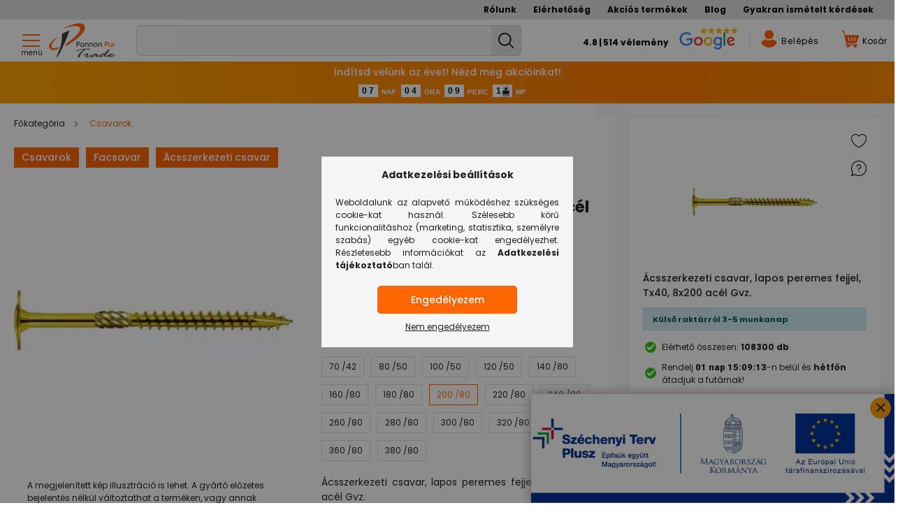

--- FILE ---
content_type: text/html; charset=UTF-8
request_url: https://pannonpur.hu/Acsszerkezeti-csavar-lapos-peremes-fejjel-8x200-ac
body_size: 43278
content:
<!DOCTYPE html>
<html lang="hu">
<head>
    <meta charset="utf-8">
<meta name="description" content="Vásárolj kényelmesen Ácsszerkezeti csavar, lapos peremes fejjel, Tx40, 8x200 acél Gvz.-t kedvező online áron! Ha 11 óráig rendelsz, még aznap feladjuk a csomago">
<meta name="robots" content="index, follow">
<meta http-equiv="X-UA-Compatible" content="IE=Edge">
<meta property="og:site_name" content="PannonPur" />
<meta property="og:title" content="Ácsszerkezeti csavar, lapos peremes fejjel, Tx40, 8x200 acél Gvz. - PannonPur">
<meta property="og:description" content="Vásárolj kényelmesen Ácsszerkezeti csavar, lapos peremes fejjel, Tx40, 8x200 acél Gvz.-t kedvező online áron! Ha 11 óráig rendelsz, még aznap feladjuk a csomago">
<meta property="og:type" content="product">
<meta property="og:url" content="https://pannonpur.hu/Acsszerkezeti-csavar-lapos-peremes-fejjel-8x200-ac">
<meta property="og:image" content="https://pannonpur.hu/img/86574/10013006020000005000/10013006020000005000.webp">
<meta name="facebook-domain-verification" content="pof922ljoa3ffniyniwsrkzpoqaaml">
<meta name="theme-color" content="#f47e30">
<meta name="msapplication-TileColor" content="#f47e30">
<meta name="mobile-web-app-capable" content="yes">
<meta name="apple-mobile-web-app-capable" content="yes">
<meta name="MobileOptimized" content="320">
<meta name="HandheldFriendly" content="true">

<title>Ácsszerkezeti csavar, lapos peremes fejjel, Tx40, 8x200 acél Gvz. - PannonPur</title>


<script>
var service_type="shop";
var shop_url_main="https://pannonpur.hu";
var actual_lang="hu";
var money_len="2";
var money_thousend=" ";
var money_dec=",";
var shop_id=86574;
var unas_design_url="https:"+"/"+"/"+"pannonpur.hu"+"/"+"!common_design"+"/"+"custom"+"/"+"pannonpur.unas.hu"+"/";
var unas_design_code='0';
var unas_base_design_code='2100';
var unas_design_ver=4;
var unas_design_subver=0;
var unas_shop_url='https://pannonpur.hu';
var responsive="yes";
var price_nullcut_disable=1;
var config_plus=new Array();
config_plus['product_tooltip']=1;
config_plus['cart_redirect']=1;
config_plus['price_save_round_normal']=1;
config_plus['money_type']='Ft';
config_plus['money_type_display']='Ft';
var lang_text=new Array();

var UNAS = UNAS || {};
UNAS.shop={"base_url":'https://pannonpur.hu',"domain":'pannonpur.hu',"username":'pannonpur.unas.hu',"id":86574,"lang":'hu',"currency_type":'Ft',"currency_code":'HUF',"currency_rate":'1',"currency_length":2,"base_currency_length":2,"canonical_url":'https://pannonpur.hu/Acsszerkezeti-csavar-lapos-peremes-fejjel-8x200-ac'};
UNAS.design={"code":'0',"page":'product_details'};
UNAS.api_auth="e27f49f1724cdd4ca74640ac08e12738";
UNAS.customer={"email":'',"id":0,"group_id":0,"without_registration":0};
UNAS.shop["category_id"]="414829";
UNAS.shop["sku"]="10013008020000005000";
UNAS.shop["product_id"]="260683010";
UNAS.shop["only_private_customer_can_purchase"] = false;
 

UNAS.text = {
    "button_overlay_close": `Bezár`,
    "popup_window": `Felugró ablak`,
    "list": `lista`,
    "updating_in_progress": `frissítés folyamatban`,
    "updated": `frissítve`,
    "is_opened": `megnyitva`,
    "is_closed": `bezárva`,
    "deleted": `törölve`,
    "consent_granted": `hozzájárulás megadva`,
    "consent_rejected": `hozzájárulás elutasítva`,
    "field_is_incorrect": `mező hibás`,
    "error_title": `Hiba!`,
    "product_variants": `termék változatok`,
    "product_added_to_cart": `A termék a kosárba került`,
    "product_added_to_cart_with_qty_problem": `A termékből csak [qty_added_to_cart] [qty_unit] került kosárba`,
    "product_removed_from_cart": `A termék törölve a kosárból`,
    "reg_title_name": `Név`,
    "reg_title_company_name": `Cégnév`,
    "number_of_items_in_cart": `Kosárban lévő tételek száma`,
    "cart_is_empty": `A kosár üres`,
    "cart_updated": `A kosár frissült`
};



UNAS.text["delete_from_favourites"]= `Törlés a kedvencek közül`;
UNAS.text["add_to_favourites"]= `Kedvencekhez`;






window.lazySizesConfig=window.lazySizesConfig || {};
window.lazySizesConfig.loadMode=1;
window.lazySizesConfig.loadHidden=false;

window.dataLayer = window.dataLayer || [];
function gtag(){dataLayer.push(arguments)};
gtag('js', new Date());
</script>

<script src="https://pannonpur.hu/!common_packages/jquery/jquery-3.2.1.js?mod_time=1682493234"></script>
<script src="https://pannonpur.hu/!common_packages/jquery/plugins/migrate/migrate.js?mod_time=1682493234"></script>
<script src="https://pannonpur.hu/!common_packages/jquery/plugins/tippy/popper-2.4.4.min.js?mod_time=1682493234"></script>
<script src="https://pannonpur.hu/!common_packages/jquery/plugins/tippy/tippy-bundle.umd.min.js?mod_time=1682493234"></script>
<script src="https://pannonpur.hu/!common_packages/jquery/plugins/tools/overlay/overlay.js?mod_time=1759905184"></script>
<script src="https://pannonpur.hu/!common_packages/jquery/plugins/tools/toolbox/toolbox.expose.js?mod_time=1725518406"></script>
<script src="https://pannonpur.hu/!common_packages/jquery/plugins/lazysizes/lazysizes.min.js?mod_time=1682493234"></script>
<script src="https://pannonpur.hu/!common_packages/jquery/plugins/lazysizes/plugins/bgset/ls.bgset.min.js?mod_time=1753337301"></script>
<script src="https://pannonpur.hu/!common_packages/jquery/own/shop_common/exploded/common.js?mod_time=1764831093"></script>
<script src="https://pannonpur.hu/!common_packages/jquery/own/shop_common/exploded/common_overlay.js?mod_time=1759905184"></script>
<script src="https://pannonpur.hu/!common_packages/jquery/own/shop_common/exploded/common_shop_popup.js?mod_time=1759905184"></script>
<script src="https://pannonpur.hu/!common_packages/jquery/own/shop_common/exploded/page_product_details.js?mod_time=1751447087"></script>
<script src="https://pannonpur.hu/!common_packages/jquery/own/shop_common/exploded/function_favourites.js?mod_time=1725525526"></script>
<script src="https://pannonpur.hu/!common_packages/jquery/own/shop_common/exploded/function_product_subscription.js?mod_time=1751447087"></script>
<script src="https://pannonpur.hu/!common_packages/jquery/plugins/hoverintent/hoverintent.js?mod_time=1682493234"></script>
<script src="https://pannonpur.hu/!common_packages/jquery/own/shop_tooltip/shop_tooltip.js?mod_time=1759905184"></script>
<script src="https://pannonpur.hu/!common_packages/jquery/plugins/responsive_menu/responsive_menu-unas.js?mod_time=1682493234"></script>
<script src="https://pannonpur.hu/!common_design/base/002100/main.js?mod_time=1759905184"></script>
<script src="https://pannonpur.hu/!common_packages/jquery/plugins/flickity/flickity.pkgd.min.js?mod_time=1682493234"></script>
<script src="https://pannonpur.hu/!common_packages/jquery/plugins/toastr/toastr.min.js?mod_time=1682493234"></script>
<script src="https://pannonpur.hu/!common_packages/jquery/plugins/photoswipe/photoswipe.min.js?mod_time=1682493234"></script>
<script src="https://pannonpur.hu/!common_packages/jquery/plugins/photoswipe/photoswipe-ui-default.min.js?mod_time=1682493234"></script>

<link href="https://pannonpur.hu/temp/shop_86574_344b6d07397563aaba48ab8afc788024.css?mod_time=1769260503" rel="stylesheet" type="text/css">

<link href="https://pannonpur.hu/Acsszerkezeti-csavar-lapos-peremes-fejjel-8x200-ac" rel="canonical">
<link id="favicon-32x32" rel="icon" type="image/png" href="https://www.pannonpur.hu/shop_ordered/86574/pic/favi/pannonpur16.png" sizes="32x32">
<script>
        var google_consent=1;
    
        gtag('consent', 'default', {
           'ad_storage': 'denied',
           'ad_user_data': 'denied',
           'ad_personalization': 'denied',
           'analytics_storage': 'denied',
           'functionality_storage': 'denied',
           'personalization_storage': 'denied',
           'security_storage': 'granted'
        });

    
        gtag('consent', 'update', {
           'ad_storage': 'denied',
           'ad_user_data': 'denied',
           'ad_personalization': 'denied',
           'analytics_storage': 'denied',
           'functionality_storage': 'denied',
           'personalization_storage': 'denied',
           'security_storage': 'granted'
        });

        </script>
    <script async src="https://www.googletagmanager.com/gtag/js?id=UA-192565583-1"></script>    <script>
    gtag('config', 'UA-192565583-1');

          gtag('config', 'G-ZM9GKMBKSP');
                </script>
        <script>
    var google_analytics=1;

                gtag('event', 'view_item', {
              "currency": "HUF",
              "value": '102.61',
              "items": [
                  {
                      "item_id": "10013008020000005000",
                      "item_name": "Ácsszerkezeti csavar, lapos peremes fejjel, Tx40, 8x200 acél Gvz.",
                      "item_category": "Csavarok",
                      "price": '102.61'
                  }
              ],
              'non_interaction': true
            });
               </script>
           <script>
        gtag('config', 'AW-399982676',{'allow_enhanced_conversions':true});
                </script>
                <script>
                       gtag('config', 'AW-11153034074');
                </script>
                <script>
            gtag('config', 'AW-11403154400');
        </script>
            <script>
        var google_ads=1;

                gtag('event','remarketing', {
            'ecomm_pagetype': 'product',
            'ecomm_prodid': ["10013008020000005000"],
            'ecomm_totalvalue': 102.61        });
            </script>
    
<script>

$(document).ready(function(){
 $( ".cookie-alert__btns > button" ).one('click', function() {
  reload();
 });
});

function reload() {
    var checkExist = setInterval(function() {
       if (document.cookie.indexOf('UN_cookie_consent_v1') > -1) {
          location.reload();
          clearInterval(checkExist);
       }
    }, 100);
}



!function(a){"use strict";"function"==typeof define&&define.amd?define(["jquery"],a):a(jQuery)}(function(a){"use strict";function b(a){if(a instanceof Date)return a;if(String(a).match(g))return String(a).match(/^[0-9]*$/)&&(a=Number(a)),String(a).match(/\-/)&&(a=String(a).replace(/\-/g,"/")),new Date(a);throw new Error("Couldn't cast `"+a+"` to a date object.")}function c(a){var b=a.toString().replace(/([.?*+^$[\]\\(){}|-])/g,"\\$1");return new RegExp(b)}function d(a){return function(b){var d=b.match(/%(-|!)?[A-Z]{1}(:[^;]+;)?/gi);if(d)for(var f=0,g=d.length;f<g;++f){var h=d[f].match(/%(-|!)?([a-zA-Z]{1})(:[^;]+;)?/),j=c(h[0]),k=h[1]||"",l=h[3]||"",m=null;h=h[2],i.hasOwnProperty(h)&&(m=i[h],m=Number(a[m])),null!==m&&("!"===k&&(m=e(l,m)),""===k&&m<10&&(m="0"+m.toString()),b=b.replace(j,m.toString()))}return b=b.replace(/%%/,"%")}}function e(a,b){var c="s",d="";return a&&(a=a.replace(/(:|;|\s)/gi,"").split(/\,/),1===a.length?c=a[0]:(d=a[0],c=a[1])),Math.abs(b)>1?c:d}var f=[],g=[],h={precision:100,elapse:!1,defer:!1};g.push(/^[0-9]*$/.source),g.push(/([0-9]{1,2}\/){2}[0-9]{4}( [0-9]{1,2}(:[0-9]{2}){2})?/.source),g.push(/[0-9]{4}([\/\-][0-9]{1,2}){2}( [0-9]{1,2}(:[0-9]{2}){2})?/.source),g=new RegExp(g.join("|"));var i={Y:"years",m:"months",n:"daysToMonth",d:"daysToWeek",w:"weeks",W:"weeksToMonth",H:"hours",M:"minutes",S:"seconds",D:"totalDays",I:"totalHours",N:"totalMinutes",T:"totalSeconds"},j=function(b,c,d){this.el=b,this.$el=a(b),this.interval=null,this.offset={},this.options=a.extend({},h),this.instanceNumber=f.length,f.push(this),this.$el.data("countdown-instance",this.instanceNumber),d&&("function"==typeof d?(this.$el.on("update.countdown",d),this.$el.on("stoped.countdown",d),this.$el.on("finish.countdown",d)):this.options=a.extend({},h,d)),this.setFinalDate(c),this.options.defer===!1&&this.start()};a.extend(j.prototype,{start:function(){null!==this.interval&&clearInterval(this.interval);var a=this;this.update(),this.interval=setInterval(function(){a.update.call(a)},this.options.precision)},stop:function(){clearInterval(this.interval),this.interval=null,this.dispatchEvent("stoped")},toggle:function(){this.interval?this.stop():this.start()},pause:function(){this.stop()},resume:function(){this.start()},remove:function(){this.stop.call(this),f[this.instanceNumber]=null,delete this.$el.data().countdownInstance},setFinalDate:function(a){this.finalDate=b(a)},update:function(){if(0===this.$el.closest("html").length)return void this.remove();var b,c=void 0!==a._data(this.el,"events"),d=new Date;b=this.finalDate.getTime()-d.getTime(),b=Math.ceil(b/1e3),b=!this.options.elapse&&b<0?0:Math.abs(b),this.totalSecsLeft!==b&&c&&(this.totalSecsLeft=b,this.elapsed=d>=this.finalDate,this.offset={seconds:this.totalSecsLeft%60,minutes:Math.floor(this.totalSecsLeft/60)%60,hours:Math.floor(this.totalSecsLeft/60/60)%24,days:Math.floor(this.totalSecsLeft/60/60/24)%7,daysToWeek:Math.floor(this.totalSecsLeft/60/60/24)%7,daysToMonth:Math.floor(this.totalSecsLeft/60/60/24%30.4368),weeks:Math.floor(this.totalSecsLeft/60/60/24/7),weeksToMonth:Math.floor(this.totalSecsLeft/60/60/24/7)%4,months:Math.floor(this.totalSecsLeft/60/60/24/30.4368),years:Math.abs(this.finalDate.getFullYear()-d.getFullYear()),totalDays:Math.floor(this.totalSecsLeft/60/60/24),totalHours:Math.floor(this.totalSecsLeft/60/60),totalMinutes:Math.floor(this.totalSecsLeft/60),totalSeconds:this.totalSecsLeft},this.options.elapse||0!==this.totalSecsLeft?this.dispatchEvent("update"):(this.stop(),this.dispatchEvent("finish")))},dispatchEvent:function(b){var c=a.Event(b+".countdown");c.finalDate=this.finalDate,c.elapsed=this.elapsed,c.offset=a.extend({},this.offset),c.strftime=d(this.offset),this.$el.trigger(c)}}),a.fn.countdown=function(){var b=Array.prototype.slice.call(arguments,0);return this.each(function(){var c=a(this).data("countdown-instance");if(void 0!==c){var d=f[c],e=b[0];j.prototype.hasOwnProperty(e)?d[e].apply(d,b.slice(1)):null===String(e).match(/^[$A-Z_][0-9A-Z_$]*$/i)?(d.setFinalDate.call(d,e),d.start()):a.error("Method %s does not exist on jQuery.countdown".replace(/\%s/gi,e))}else new j(this,b[0],b[1])})}});




var szallidoformat = "11:00";



(function(w,d,e,u,f,l,n){w[f]=w[f]||function(){(w[f].q=w[f].q||[])
.push(arguments);},l=d.createElement(e),l.async=1,l.src=u,
n=d.getElementsByTagName(e)[0],n.parentNode.insertBefore(l,n);})
(window,document,'script','https://assets.mailerlite.com/js/universal.js','ml');
ml('account', '878185');



;(function() {
  const script = document.createElement('script');
  script.src = 'https://widget.molin.ai/shop-ai.js?w=coiahy0y';
  script.type = 'module';
  document.head.appendChild(script);
})();



if (window.location.pathname.includes('blackfriday')) {
    const targetDate = new Date('2025-11-20T00:04:00').getTime();

    function checkRedirect() {
        const currentDate = new Date().getTime();
        
        if (currentDate >= targetDate) {
            window.location.href = 'https://pannonpur.hu/';
        }
    }

    checkRedirect();

}


</script>

	<meta name="theme-color" content="#00A2FF" />
    <meta content="width=device-width, initial-scale=1.0" name="viewport" />
    <link rel="preconnect" href="https://fonts.gstatic.com">
    <link rel="preload" href="https://fonts.googleapis.com/css2?family=Poppins:wght@400;500;700;900&display=swap" as="style" />
    <link rel="stylesheet" href="https://fonts.googleapis.com/css2?family=Poppins:wght@400;500;700;900&display=swap" media="print" onload="this.media='all'">
	<link rel="preload" href="https://fonts.googleapis.com/css2?family=Roboto:wght@900&display=swap" as="style" />
    <link rel="stylesheet" href="https://fonts.googleapis.com/css2?family=Roboto:wght@900&display=swap" media="print" onload="this.media='all'">
    <noscript>
        <link rel="stylesheet" href="https://fonts.googleapis.com/css2?family=Poppins:wght@400;500;700;900&display=swap" />
		<link rel="stylesheet" href="https://fonts.googleapis.com/css2?family=Roboto:wght@900&display=swap" />
    </noscript>

    
    
    
    
    

    
    
            
        
		
		
        
        
        
    
    
	
	
	
	
	
	
	
	
	
	
	
	
</head>




<body class='design_ver4' id="ud_shop_artdet" class="in-orderflow">
<div id="image_to_cart" style="display:none; position:absolute; z-index:100000;"></div>
<div class="overlay_common overlay_warning" id="overlay_cart_add"></div>
<script>$(document).ready(function(){ overlay_init("cart_add",{"onBeforeLoad":false}); });</script>
<div id="overlay_login_outer"></div>	
	<script>
	$(document).ready(function(){
	    var login_redir_init="";

		$("#overlay_login_outer").overlay({
			onBeforeLoad: function() {
                var login_redir_temp=login_redir_init;
                if (login_redir_act!="") {
                    login_redir_temp=login_redir_act;
                    login_redir_act="";
                }

				                    var temp_href="https://pannonpur.hu/shop_login.php";
                    if (login_redir_temp!="") temp_href=temp_href+"?login_redir="+encodeURIComponent(login_redir_temp);
					location.href=temp_href;
								},
			top: 50,
						closeOnClick: (config_plus['overlay_close_on_click_forced'] === 1),
			onClose: function(event, overlayIndex) {
				$("#login_redir").val("");
			},
			load: false
		});
		
			});
	function overlay_login() {
		$(document).ready(function(){
			$("#overlay_login_outer").overlay().load();
		});
	}
	function overlay_login_remind() {
        if (unas_design_ver >= 5) {
            $("#overlay_remind").overlay().load();
        } else {
            $(document).ready(function () {
                $("#overlay_login_outer").overlay().close();
                setTimeout('$("#overlay_remind").overlay().load();', 250);
            });
        }
	}

    var login_redir_act="";
    function overlay_login_redir(redir) {
        login_redir_act=redir;
        $("#overlay_login_outer").overlay().load();
    }
	</script>  
	<div class="overlay_common overlay_info" id="overlay_remind"></div>
<script>$(document).ready(function(){ overlay_init("remind",[]); });</script>

	<script>
    	function overlay_login_error_remind() {
		$(document).ready(function(){
			load_login=0;
			$("#overlay_error").overlay().close();
			setTimeout('$("#overlay_remind").overlay().load();', 250);	
		});
	}
	</script>  
	<div class="overlay_common overlay_info" id="overlay_newsletter"></div>
<script>$(document).ready(function(){ overlay_init("newsletter",[]); });</script>

<script>
function overlay_newsletter() {
    $(document).ready(function(){
        $("#overlay_newsletter").overlay().load();
    });
}
</script>
<div class="overlay_common overlay_info" id="overlay_product_subscription"></div>
<script>$(document).ready(function(){ overlay_init("product_subscription",[]); });</script>
<div class="overlay_common overlay_error" id="overlay_script"></div>
<script>$(document).ready(function(){ overlay_init("script",[]); });</script>
<style> .grecaptcha-badge { display: none !important; } </style>     <script>
    $(document).ready(function() {
        $.ajax({
            type: "GET",
            url: "https://pannonpur.hu/shop_ajax/ajax_stat.php",
            data: {master_shop_id:"86574",get_ajax:"1"}
        });
    });
    </script>
    
<script>

function clonestatus(){
	setTimeout(function() {	
		//$( "#prod-status-clone" ).html( $( "#param_product_status_content" ).clone() );
		$( "#prod-status" ).html( $( "#param_product_status_content" ) );
	}, 200);
}



var arformatum = localStorage.getItem("arformatum");
if ( arformatum === "netto" ) {
   $( "body" ).addClass( "netto-style" );
}
else {
   $( "body" ).removeClass( "netto-style" );
}

function buttoar() {
   $( "body" ).removeClass( "netto-style" );
   localStorage.setItem("arformatum", "brutto");
}
function nettoar() {
   $( "body" ).addClass( "netto-style" );
   localStorage.setItem("arformatum", "netto");
}

</script>


<div id="container" class="page_shop_artdet_10013008020000005000 filter-not-exists">
            <header class="header position-relative">
            
                            <div class="header-menus d-none d-lg-block">
					<div class="container">
									<li class="plus-menu" data-id="904231">
			<span class="plus-menu__name">
									<a class="plus-menu__link" href="https://pannonpur.hu/rolunk" >
									Rólunk
				</a>
			</span>
					</li>
			<li class="plus-menu" data-id="436496">
			<span class="plus-menu__name">
									<a class="plus-menu__link" href="https://pannonpur.hu/elerhetosegek" >
									Elérhetőség
				</a>
			</span>
					</li>
			<li class="plus-menu has-child" data-id="979428">
			<span class="plus-menu__name">
									<a class="plus-menu__link" href="https://pannonpur.hu/Akcios-termekek" >
									Akciós termékek
				</a>
			</span>
								<div class="plus-menu__sublist js-sublist level-1">
		<ul class="plus-menus level-1" data-level="menu-level-1">
							<li class="plus-menu" data-id="202614">
					<span class="plus-menu__name text-uppercase font-weight-bold">
						<a class="plus-menu__link" href="https://pannonpur.hu/black-friday">
							Black Friday
						</a>
					</span>
									</li>
							<li class="plus-menu" data-id="634796">
					<span class="plus-menu__name text-uppercase font-weight-bold">
						<a class="plus-menu__link" href="https://pannonpur.hu/koszonjuk">
							Köszönjük
						</a>
					</span>
									</li>
					</ul>
	</div>

					</li>
			<li class="plus-menu" data-id="774986">
			<span class="plus-menu__name">
									<a class="plus-menu__link" href="https://pannonpur.hu/blog" >
									Blog
				</a>
			</span>
					</li>
			<li class="plus-menu" data-id="356753">
			<span class="plus-menu__name">
									<a class="plus-menu__link" href="https://pannonpur.hu/spg/356753/Gyakran-ismetelt-kerdesek" >
									Gyakran ismételt kérdések
				</a>
			</span>
					</li>
		<script>
		$(document).ready(function () {
						/*
				$('.plus-menu.has-child').hoverIntent({
					over: function () {
						$(this).addClass('is-opened');
						$('html').addClass('cat-level-0-is-opened');
					},
					out: function () {
						$(this).removeClass('is-opened');
						$('html').removeClass('cat-level-0-is-opened');
					},
					interval: 100,
					sensitivity: 10,
					timeout: 0
				});
			*/
					});
	</script>


						<div class="container menus text-center position-relative d-none">
							<ul class="main-menus d-none d-lg-flex justify-content-center text-left js-main-menus-content cat-menus level-0 plus-menus level-0" data-level="0">
								    <li class='cat-menu  has-child js-cat-menu-414829' data-id="414829">

        <span class="cat-menu__name">
                            <a class='cat-menu__link' href='https://pannonpur.hu/csavarok' >
                            Csavarok            </a>
        </span>

        			    <div class="cat-menu__sublist js-sublist level-1 ">
        <div class="sublist-inner js-sublist-inner ps__child--consume">
            <div class="cat-menu__sublist-inner d-flex">
                <div class="flex-grow-1">
                    <ul class="cat-menus level-1" data-level="cat-level-1">
                                                    <li class="col-2 mb-1 cat-menu has-child js-cat-menu-724299" data-id="724299">
                                <span class="cat-menu__name" >
                                    <a class="cat-menu__link" href="https://pannonpur.hu/ablakosoknak" >
                                    Ablakosoknak
                                                                            </a>
                                </span>
								                                                                        <div class="cat-menu__list level-2">
        <ul class="cat-menus level-2" data-level="cat-level-2">
                            <li class="cat-menu js-cat-menu-723069" data-id="723069">
                    <span class="cat-menu__name" >
                        <a class="cat-menu__link" href="https://pannonpur.hu/tokrogzito-csavar" >                        Tokrögzítő csavar
                                                    </a>                    </span>
                                    </li>
                            <li class="cat-menu js-cat-menu-890198" data-id="890198">
                    <span class="cat-menu__name" >
                        <a class="cat-menu__link" href="https://pannonpur.hu/ablakepito-csavar" >                        Ablaképítő csavar
                                                    </a>                    </span>
                                    </li>
                                </ul>
    </div>


                                                            </li>
                                                    <li class="col-2 mb-1 cat-menu has-child js-cat-menu-312931" data-id="312931">
                                <span class="cat-menu__name" >
                                    <a class="cat-menu__link" href="https://pannonpur.hu/facsavar" >
                                    Facsavar
                                                                            </a>
                                </span>
								                                                                        <div class="cat-menu__list level-2">
        <ul class="cat-menus level-2" data-level="cat-level-2">
                            <li class="cat-menu js-cat-menu-802320" data-id="802320">
                    <span class="cat-menu__name" >
                        <a class="cat-menu__link" href="https://pannonpur.hu/din-571-hatlapfeju-facsavar" >                        DIN 571 hatlapfejű facsavar
                                                    </a>                    </span>
                                    </li>
                            <li class="cat-menu js-cat-menu-521831" data-id="521831">
                    <span class="cat-menu__name" >
                        <a class="cat-menu__link" href="https://pannonpur.hu/din-603-kapupant-csavar" >                        DIN 603 Kapupánt csavar
                                                    </a>                    </span>
                                    </li>
                            <li class="cat-menu js-cat-menu-875450" data-id="875450">
                    <span class="cat-menu__name" >
                        <a class="cat-menu__link" href="https://pannonpur.hu/acsszerkezeti-csavar" >                        Ácsszerkezeti csavar
                                                    </a>                    </span>
                                    </li>
                            <li class="cat-menu js-cat-menu-901216" data-id="901216">
                    <span class="cat-menu__name" >
                        <a class="cat-menu__link" href="https://pannonpur.hu/butorosszehuzo-csavar" >                        Bútorösszehúzó csavar
                                                    </a>                    </span>
                                    </li>
                                        <li class="cat-menu">
                    <a class="cat-menu__link cat-menu__all-cat font-s icon--a-chevron-right" href="https://pannonpur.hu/facsavar">További kategóriák</a>
                </li>
                    </ul>
    </div>


                                                            </li>
                                                    <li class="col-2 mb-1 cat-menu has-child js-cat-menu-690476" data-id="690476">
                                <span class="cat-menu__name" >
                                    <a class="cat-menu__link" href="https://pannonpur.hu/lemezcsavar" >
                                    Lemezcsavar
                                                                            </a>
                                </span>
								                                                                        <div class="cat-menu__list level-2">
        <ul class="cat-menus level-2" data-level="cat-level-2">
                            <li class="cat-menu js-cat-menu-932465" data-id="932465">
                    <span class="cat-menu__name" >
                        <a class="cat-menu__link" href="https://pannonpur.hu/din-7504-k-hatlapfeju-onfuro-lemezcsavar" >                        DIN 7504/K hatlapfejű önfúró lemezcsavar
                                                    </a>                    </span>
                                    </li>
                            <li class="cat-menu js-cat-menu-883636" data-id="883636">
                    <span class="cat-menu__name" >
                        <a class="cat-menu__link" href="https://pannonpur.hu/din-7504-m-d-feju-onfuro-lemezcsavar" >                        DIN 7504/M D-fejű önfúró lemezcsavar
                                                    </a>                    </span>
                                    </li>
                            <li class="cat-menu js-cat-menu-763218" data-id="763218">
                    <span class="cat-menu__name" >
                        <a class="cat-menu__link" href="https://pannonpur.hu/din-7504-o-sullyesztett-feju-onfuro-lemezcsavar" >                        DIN 7504/O süllyesztett fejű önfúró lemezcsavar
                                                    </a>                    </span>
                                    </li>
                            <li class="cat-menu js-cat-menu-934304" data-id="934304">
                    <span class="cat-menu__name" >
                        <a class="cat-menu__link" href="https://pannonpur.hu/din-7981-d-feju-lemezcsavar" >                        DIN 7981 D-fejű lemezcsavar
                                                    </a>                    </span>
                                    </li>
                                        <li class="cat-menu">
                    <a class="cat-menu__link cat-menu__all-cat font-s icon--a-chevron-right" href="https://pannonpur.hu/lemezcsavar">További kategóriák</a>
                </li>
                    </ul>
    </div>


                                                            </li>
                                                    <li class="col-2 mb-1 cat-menu has-child js-cat-menu-754073" data-id="754073">
                                <span class="cat-menu__name" >
                                    <a class="cat-menu__link" href="https://pannonpur.hu/kis-metrikus-csavar" >
                                    Kis metrikus csavar
                                                                            </a>
                                </span>
								                                                                        <div class="cat-menu__list level-2">
        <ul class="cat-menus level-2" data-level="cat-level-2">
                            <li class="cat-menu js-cat-menu-847033" data-id="847033">
                    <span class="cat-menu__name" >
                        <a class="cat-menu__link" href="https://pannonpur.hu/din-84-hengeres-feju-egyeneshornyu-csavar" >                        DIN 84 hengeres fejű egyeneshornyú csavar
                                                    </a>                    </span>
                                    </li>
                            <li class="cat-menu js-cat-menu-255976" data-id="255976">
                    <span class="cat-menu__name" >
                        <a class="cat-menu__link" href="https://pannonpur.hu/din-963-sullyesztett-feju-egyeneshornyu-csavar" >                        DIN 963 süllyesztett fejű egyeneshornyú csavar
                                                    </a>                    </span>
                                    </li>
                            <li class="cat-menu js-cat-menu-435065" data-id="435065">
                    <span class="cat-menu__name" >
                        <a class="cat-menu__link" href="https://pannonpur.hu/din-965-sullyesztett-feju-kereszthornyu-csavar" >                        DIN 965 süllyesztett fejű kereszthornyú csavar
                                                    </a>                    </span>
                                    </li>
                            <li class="cat-menu js-cat-menu-703163" data-id="703163">
                    <span class="cat-menu__name" >
                        <a class="cat-menu__link" href="https://pannonpur.hu/din-966-lencsefeju-kereszthornyu-csavar" >                        DIN 966 lencsefejű kereszthornyú csavar
                                                    </a>                    </span>
                                    </li>
                                        <li class="cat-menu">
                    <a class="cat-menu__link cat-menu__all-cat font-s icon--a-chevron-right" href="https://pannonpur.hu/kis-metrikus-csavar">További kategóriák</a>
                </li>
                    </ul>
    </div>


                                                            </li>
                                                    <li class="col-2 mb-1 cat-menu has-child js-cat-menu-912207" data-id="912207">
                                <span class="cat-menu__name" >
                                    <a class="cat-menu__link" href="https://pannonpur.hu/hatlapfeju-csavar" >
                                    Hatlapfejű csavar
                                                                            </a>
                                </span>
								                                                                        <div class="cat-menu__list level-2">
        <ul class="cat-menus level-2" data-level="cat-level-2">
                            <li class="cat-menu js-cat-menu-398825" data-id="398825">
                    <span class="cat-menu__name" >
                        <a class="cat-menu__link" href="https://pannonpur.hu/din-931-hatlapfeju-reszmenetes-csavar" >                        DIN 931 hatlapfejű részmenetes csavar
                                                    </a>                    </span>
                                    </li>
                            <li class="cat-menu js-cat-menu-739762" data-id="739762">
                    <span class="cat-menu__name" >
                        <a class="cat-menu__link" href="https://pannonpur.hu/din-933-hatlapfeju-tovigmenetes-csavar" >                        DIN 933 hatlapfejű tövigmenetes csavar
                                                    </a>                    </span>
                                    </li>
                            <li class="cat-menu js-cat-menu-554147" data-id="554147">
                    <span class="cat-menu__name" >
                        <a class="cat-menu__link" href="https://pannonpur.hu/din-960-hatlapfeju-surumenetu-reszmenetes-csavar" >                        DIN 960 hatlapfejű sűrűmenetű részmenetes csavar
                                                    </a>                    </span>
                                    </li>
                            <li class="cat-menu js-cat-menu-744549" data-id="744549">
                    <span class="cat-menu__name" >
                        <a class="cat-menu__link" href="https://pannonpur.hu/din-961-hatlapfeju-surumenetu-tovigmenetes-csavar" >                        DIN 961 hatlapfejű sűrűmenetű tövigmenetes csavar
                                                    </a>                    </span>
                                    </li>
                                        <li class="cat-menu">
                    <a class="cat-menu__link cat-menu__all-cat font-s icon--a-chevron-right" href="https://pannonpur.hu/hatlapfeju-csavar">További kategóriák</a>
                </li>
                    </ul>
    </div>


                                                            </li>
                                                    <li class="col-2 mb-1 cat-menu has-child js-cat-menu-526914" data-id="526914">
                                <span class="cat-menu__name" >
                                    <a class="cat-menu__link" href="https://pannonpur.hu/belso-kulcsnyilasu-csavar" >
                                    Belső kulcsnyílású csavar
                                                                            </a>
                                </span>
								                                                                        <div class="cat-menu__list level-2">
        <ul class="cat-menus level-2" data-level="cat-level-2">
                            <li class="cat-menu js-cat-menu-256453" data-id="256453">
                    <span class="cat-menu__name" >
                        <a class="cat-menu__link" href="https://pannonpur.hu/din-912-hengeresfeju-belso-kulcsnyilasu-csavar" >                        DIN 912 hengeresfejű belső kulcsnyílású csavar
                                                    </a>                    </span>
                                    </li>
                            <li class="cat-menu js-cat-menu-664474" data-id="664474">
                    <span class="cat-menu__name" >
                        <a class="cat-menu__link" href="https://pannonpur.hu/din-6912-alacsonyfeju-belso-kulcsnyilasu-csavar" >                        DIN 6912 alacsonyfejű belső kulcsnyílású csavar
                                                    </a>                    </span>
                                    </li>
                            <li class="cat-menu js-cat-menu-515987" data-id="515987">
                    <span class="cat-menu__name" >
                        <a class="cat-menu__link" href="https://pannonpur.hu/iso-7380-d-feju-belso-kulcsnyilasu-csavar" >                        ISO 7380 D-fejű belső kulcsnyílású csavar
                                                    </a>                    </span>
                                    </li>
                            <li class="cat-menu js-cat-menu-407517" data-id="407517">
                    <span class="cat-menu__name" >
                        <a class="cat-menu__link" href="https://pannonpur.hu/din-7991-sullyesztettfeju-belso-kulcsnyilasu-csavar" >                        DIN 7991 süllyesztettfejű belső kulcsnyílású csavar
                                                    </a>                    </span>
                                    </li>
                                </ul>
    </div>


                                                            </li>
                                                    <li class="col-2 mb-1 cat-menu has-child js-cat-menu-177788" data-id="177788">
                                <span class="cat-menu__name" >
                                    <a class="cat-menu__link" href="https://pannonpur.hu/acelszerkezeti-csavar" >
                                    Acélszerkezeti csavar
                                                                            </a>
                                </span>
								                                                                        <div class="cat-menu__list level-2">
        <ul class="cat-menus level-2" data-level="cat-level-2">
                            <li class="cat-menu js-cat-menu-900813" data-id="900813">
                    <span class="cat-menu__name" >
                        <a class="cat-menu__link" href="https://pannonpur.hu/en14399-din6914-hv-acelszerkezeti-csavar" >                        EN14399 / DIN6914 HV acélszerkezeti csavar
                                                    </a>                    </span>
                                    </li>
                            <li class="cat-menu js-cat-menu-595154" data-id="595154">
                    <span class="cat-menu__name" >
                        <a class="cat-menu__link" href="https://pannonpur.hu/iso4014-sb-reszmenetes-acelszerkezeti-csavar" >                        ISO4014 SB részmenetes acélszerkezeti csavar
                                                    </a>                    </span>
                                    </li>
                            <li class="cat-menu js-cat-menu-249217" data-id="249217">
                    <span class="cat-menu__name" >
                        <a class="cat-menu__link" href="https://pannonpur.hu/iso4017-sb-tovigmenetes-acelszerkezeti-csavar" >                        ISO4017 SB tövigmenetes acélszerkezeti csavar
                                                    </a>                    </span>
                                    </li>
                                </ul>
    </div>


                                                            </li>
                                                    <li class="col-2 mb-1 cat-menu has-child js-cat-menu-260784" data-id="260784">
                                <span class="cat-menu__name" >
                                    <a class="cat-menu__link" href="https://pannonpur.hu/hernyocsavar" >
                                    Hernyócsavar
                                                                            </a>
                                </span>
								                                                                        <div class="cat-menu__list level-2">
        <ul class="cat-menus level-2" data-level="cat-level-2">
                            <li class="cat-menu js-cat-menu-127916" data-id="127916">
                    <span class="cat-menu__name" >
                        <a class="cat-menu__link" href="https://pannonpur.hu/din-913-lapos-vegu-belso-kulcsnyilasu-hernyocsavar" >                        DIN 913 lapos végű belső kulcsnyílású hernyócsavar
                                                    </a>                    </span>
                                    </li>
                            <li class="cat-menu js-cat-menu-626162" data-id="626162">
                    <span class="cat-menu__name" >
                        <a class="cat-menu__link" href="https://pannonpur.hu/din-914-kupos-vegu-belso-kulcsnyilasu-hernyocsavar" >                        DIN 914 kúpos végű belső kulcsnyílású hernyócsavar
                                                    </a>                    </span>
                                    </li>
                            <li class="cat-menu js-cat-menu-673622" data-id="673622">
                    <span class="cat-menu__name" >
                        <a class="cat-menu__link" href="https://pannonpur.hu/din-915-csapos-vegu-belso-kulcsnyilasu-hernyocsavar" >                        DIN 915 csapos végű belső kulcsnyílású hernyócsavar
                                                    </a>                    </span>
                                    </li>
                            <li class="cat-menu js-cat-menu-945411" data-id="945411">
                    <span class="cat-menu__name" >
                        <a class="cat-menu__link" href="https://pannonpur.hu/din-916-belsokupos-belso-kulcsnyilasu-hernyocsavar" >                        DIN 916 belsőkúpos belső kulcsnyílású hernyócsavar
                                                    </a>                    </span>
                                    </li>
                                </ul>
    </div>


                                                            </li>
                                                    <li class="col-2 mb-1 cat-menu has-child js-cat-menu-433035" data-id="433035">
                                <span class="cat-menu__name" >
                                    <a class="cat-menu__link" href="https://pannonpur.hu/alapcsavar-tipli-dubel" >
                                    Alapcsavar, tipli, dübel
                                                                            </a>
                                </span>
								                                                                        <div class="cat-menu__list level-2">
        <ul class="cat-menus level-2" data-level="cat-level-2">
                            <li class="cat-menu js-cat-menu-436421" data-id="436421">
                    <span class="cat-menu__name" >
                        <a class="cat-menu__link" href="https://pannonpur.hu/alapcsavar" >                        Alapcsavar
                                                    </a>                    </span>
                                    </li>
                            <li class="cat-menu js-cat-menu-492998" data-id="492998">
                    <span class="cat-menu__name" >
                        <a class="cat-menu__link" href="https://pannonpur.hu/muanyag-tipli" >                        Műanyag tipli
                                                    </a>                    </span>
                                    </li>
                            <li class="cat-menu js-cat-menu-325644" data-id="325644">
                    <span class="cat-menu__name" >
                        <a class="cat-menu__link" href="https://pannonpur.hu/beuto-dubel" >                        Beütő dübel
                                                    </a>                    </span>
                                    </li>
                            <li class="cat-menu js-cat-menu-940519" data-id="940519">
                    <span class="cat-menu__name" >
                        <a class="cat-menu__link" href="https://pannonpur.hu/femdubel" >                        Fémdübel
                                                    </a>                    </span>
                                    </li>
                                        <li class="cat-menu">
                    <a class="cat-menu__link cat-menu__all-cat font-s icon--a-chevron-right" href="https://pannonpur.hu/alapcsavar-tipli-dubel">További kategóriák</a>
                </li>
                    </ul>
    </div>


                                                            </li>
                                                    <li class="col-2 mb-1 cat-menu js-cat-menu-226545" data-id="226545">
                                <span class="cat-menu__name" >
                                    <a class="cat-menu__link" href="https://pannonpur.hu/kampo-falhorog-ablakfelfordito" >
                                    Kampó, falhorog, ablakfélfordító
                                                                            </a>
                                </span>
								                                                            </li>
                                                    <li class="col-2 mb-1 cat-menu js-cat-menu-673823" data-id="673823">
                                <span class="cat-menu__name" >
                                    <a class="cat-menu__link" href="https://pannonpur.hu/gyurus-csavar" >
                                    Gyűrűs csavar
                                                                            </a>
                                </span>
								                                                            </li>
                                                    <li class="col-2 mb-1 cat-menu js-cat-menu-970840" data-id="970840">
                                <span class="cat-menu__name" >
                                    <a class="cat-menu__link" href="https://pannonpur.hu/Kalapacsfeju-csavar" >
                                    Kalapácsfejű csavar
                                                                            </a>
                                </span>
								                                                            </li>
                                                    <li class="col-2 mb-1 cat-menu js-cat-menu-515932" data-id="515932">
                                <span class="cat-menu__name" >
                                    <a class="cat-menu__link" href="https://pannonpur.hu/menetnyomo-csavar" >
                                    Menetnyomó csavar
                                                                            </a>
                                </span>
								                                                            </li>
                                                    <li class="col-2 mb-1 cat-menu js-cat-menu-768394" data-id="768394">
                                <span class="cat-menu__name" >
                                    <a class="cat-menu__link" href="https://pannonpur.hu/Szemescsavar" >
                                    Szemescsavar
                                                                            </a>
                                </span>
								                                                            </li>
                                                    <li class="col-2 mb-1 cat-menu js-cat-menu-621394" data-id="621394">
                                <span class="cat-menu__name" >
                                    <a class="cat-menu__link" href="https://pannonpur.hu/Teraszepito-csavar" >
                                    Teraszépítő csavar
                                                                            </a>
                                </span>
								                                                            </li>
                                                    <li class="col-2 mb-1 cat-menu js-cat-menu-197708" data-id="197708">
                                <span class="cat-menu__name" >
                                    <a class="cat-menu__link" href="https://pannonpur.hu/sincsavar" >
                                    Síncsavar
                                                                            </a>
                                </span>
								                                                            </li>
                                                    <li class="col-2 mb-1 cat-menu js-cat-menu-953618" data-id="953618">
                                <span class="cat-menu__name" >
                                    <a class="cat-menu__link" href="https://pannonpur.hu/rozsdamentes-es-savallo-csavar" >
                                    Rozsdamentes és saválló csavar
                                                                            </a>
                                </span>
								                                                            </li>
                                            </ul>
                </div>
                            </div>
        </div>
    </div>


            </li>
    <li class='cat-menu  has-child js-cat-menu-116262' data-id="116262">

        <span class="cat-menu__name">
                            <a class='cat-menu__link' href='https://pannonpur.hu/anyacsavarok' >
                            Anyacsavarok            </a>
        </span>

        			    <div class="cat-menu__sublist js-sublist level-1 ">
        <div class="sublist-inner js-sublist-inner ps__child--consume">
            <div class="cat-menu__sublist-inner d-flex">
                <div class="flex-grow-1">
                    <ul class="cat-menus level-1" data-level="cat-level-1">
                                                    <li class="col-2 mb-1 cat-menu has-child js-cat-menu-935153" data-id="935153">
                                <span class="cat-menu__name" >
                                    <a class="cat-menu__link" href="https://pannonpur.hu/hatlapu-anya" >
                                    Hatlapú anya
                                                                            </a>
                                </span>
								                                                                        <div class="cat-menu__list level-2">
        <ul class="cat-menus level-2" data-level="cat-level-2">
                            <li class="cat-menu js-cat-menu-470144" data-id="470144">
                    <span class="cat-menu__name" >
                        <a class="cat-menu__link" href="https://pannonpur.hu/din-1479-hatlapu-feszitoanya" >                        DIN 1479 hatlapú feszítőanya
                                                    </a>                    </span>
                                    </li>
                            <li class="cat-menu js-cat-menu-412278" data-id="412278">
                    <span class="cat-menu__name" >
                        <a class="cat-menu__link" href="https://pannonpur.hu/din-1587-hatlapu-magas-zart-anya" >                        DIN 1587 hatlapú magas zárt anya
                                                    </a>                    </span>
                                    </li>
                            <li class="cat-menu js-cat-menu-372330" data-id="372330">
                    <span class="cat-menu__name" >
                        <a class="cat-menu__link" href="https://pannonpur.hu/din-2510-hatlapu-szegcsavar-anya" >                        DIN 2510 hatlapú szegcsavar anya
                                                    </a>                    </span>
                                    </li>
                            <li class="cat-menu js-cat-menu-974000" data-id="974000">
                    <span class="cat-menu__name" >
                        <a class="cat-menu__link" href="https://pannonpur.hu/spl/974000/DIN-439-hatlapu-alacsony-anya" >                        DIN 439 hatlapú alacsony anya
                                                    </a>                    </span>
                                    </li>
                                        <li class="cat-menu">
                    <a class="cat-menu__link cat-menu__all-cat font-s icon--a-chevron-right" href="https://pannonpur.hu/hatlapu-anya">További kategóriák</a>
                </li>
                    </ul>
    </div>


                                                            </li>
                                                    <li class="col-2 mb-1 cat-menu has-child js-cat-menu-266846" data-id="266846">
                                <span class="cat-menu__name" >
                                    <a class="cat-menu__link" href="https://pannonpur.hu/negylapu-anya" >
                                    Négylapú anya
                                                                            </a>
                                </span>
								                                                                        <div class="cat-menu__list level-2">
        <ul class="cat-menus level-2" data-level="cat-level-2">
                            <li class="cat-menu js-cat-menu-291344" data-id="291344">
                    <span class="cat-menu__name" >
                        <a class="cat-menu__link" href="https://pannonpur.hu/spl/291344/DIN-557-negylapu-anya" >                        DIN 557 négylapú anya
                                                    </a>                    </span>
                                    </li>
                            <li class="cat-menu js-cat-menu-329968" data-id="329968">
                    <span class="cat-menu__name" >
                        <a class="cat-menu__link" href="https://pannonpur.hu/spl/329968/DIN-928-negylapu-hegesztoanya" >                        DIN 928 négylapú hegesztőanya
                                                    </a>                    </span>
                                    </li>
                                </ul>
    </div>


                                                            </li>
                                                    <li class="col-2 mb-1 cat-menu has-child js-cat-menu-709535" data-id="709535">
                                <span class="cat-menu__name" >
                                    <a class="cat-menu__link" href="https://pannonpur.hu/specialis-anya" >
                                    Speciális anya
                                                                            </a>
                                </span>
								                                                                        <div class="cat-menu__list level-2">
        <ul class="cat-menus level-2" data-level="cat-level-2">
                            <li class="cat-menu js-cat-menu-893687" data-id="893687">
                    <span class="cat-menu__name" >
                        <a class="cat-menu__link" href="https://pannonpur.hu/din-1478-zart-feszitoanya" >                        DIN 1478 zárt feszítőanya
                                                    </a>                    </span>
                                    </li>
                            <li class="cat-menu js-cat-menu-538112" data-id="538112">
                    <span class="cat-menu__name" >
                        <a class="cat-menu__link" href="https://pannonpur.hu/din-1479-hatlapu-feszitoanya?source_cat=538112" >                        DIN 1479 hatlapú feszítőanya
                                                    </a>                    </span>
                                    </li>
                            <li class="cat-menu js-cat-menu-852366" data-id="852366">
                    <span class="cat-menu__name" >
                        <a class="cat-menu__link" href="https://pannonpur.hu/din-1480-feszitoanya" >                        DIN 1480 feszítőanya
                                                    </a>                    </span>
                                    </li>
                            <li class="cat-menu js-cat-menu-284372" data-id="284372">
                    <span class="cat-menu__name" >
                        <a class="cat-menu__link" href="https://pannonpur.hu/din-315-szarnyas-anya" >                        DIN 315 szárnyas anya
                                                    </a>                    </span>
                                    </li>
                                        <li class="cat-menu">
                    <a class="cat-menu__link cat-menu__all-cat font-s icon--a-chevron-right" href="https://pannonpur.hu/specialis-anya">További kategóriák</a>
                </li>
                    </ul>
    </div>


                                                            </li>
                                                    <li class="col-2 mb-1 cat-menu has-child js-cat-menu-302390" data-id="302390">
                                <span class="cat-menu__name" >
                                    <a class="cat-menu__link" href="https://pannonpur.hu/rozsdamentes-es-savallo-anya" >
                                    Rozsdamentes és saválló anya
                                                                            </a>
                                </span>
								                                                                        <div class="cat-menu__list level-2">
        <ul class="cat-menus level-2" data-level="cat-level-2">
                            <li class="cat-menu js-cat-menu-317586" data-id="317586">
                    <span class="cat-menu__name" >
                        <a class="cat-menu__link" href="https://pannonpur.hu/din-1587-hatlapu-magas-zart-anya-a2-a4" >                        DIN 1587 hatlapú magas zárt anya A2,A4
                                                    </a>                    </span>
                                    </li>
                            <li class="cat-menu js-cat-menu-581813" data-id="581813">
                    <span class="cat-menu__name" >
                        <a class="cat-menu__link" href="https://pannonpur.hu/din-315-szarnyas-anya-a2-a4" >                        DIN 315 szárnyas anya A2,A4
                                                    </a>                    </span>
                                    </li>
                            <li class="cat-menu js-cat-menu-933621" data-id="933621">
                    <span class="cat-menu__name" >
                        <a class="cat-menu__link" href="https://pannonpur.hu/din-439-hatlapu-alacsony-anya-a2-a4" >                        DIN 439 hatlapú alacsony anya A2,A4
                                                    </a>                    </span>
                                    </li>
                            <li class="cat-menu js-cat-menu-466716" data-id="466716">
                    <span class="cat-menu__name" >
                        <a class="cat-menu__link" href="https://pannonpur.hu/din-582-gyurus-anya-a2-a4" >                        DIN 582 gyűrűs anya A2,A4
                                                    </a>                    </span>
                                    </li>
                                        <li class="cat-menu">
                    <a class="cat-menu__link cat-menu__all-cat font-s icon--a-chevron-right" href="https://pannonpur.hu/rozsdamentes-es-savallo-anya">További kategóriák</a>
                </li>
                    </ul>
    </div>


                                                            </li>
                                            </ul>
                </div>
                            </div>
        </div>
    </div>


            </li>
    <li class='cat-menu  has-child js-cat-menu-559512' data-id="559512">

        <span class="cat-menu__name">
                            <a class='cat-menu__link' href='https://pannonpur.hu/csavar-alatetek-gyuruk' >
                            Csavar alátétek, gyűrűk            </a>
        </span>

        			    <div class="cat-menu__sublist js-sublist level-1 ">
        <div class="sublist-inner js-sublist-inner ps__child--consume">
            <div class="cat-menu__sublist-inner d-flex">
                <div class="flex-grow-1">
                    <ul class="cat-menus level-1" data-level="cat-level-1">
                                                    <li class="col-2 mb-1 cat-menu has-child js-cat-menu-622199" data-id="622199">
                                <span class="cat-menu__name" >
                                    <a class="cat-menu__link" href="https://pannonpur.hu/rugos-alatet" >
                                    Rugós alátét
                                                                            </a>
                                </span>
								                                                                        <div class="cat-menu__list level-2">
        <ul class="cat-menus level-2" data-level="cat-level-2">
                            <li class="cat-menu js-cat-menu-912143" data-id="912143">
                    <span class="cat-menu__name" >
                        <a class="cat-menu__link" href="https://pannonpur.hu/din-127-rugos-alatetek" >                        DIN 127 Rugós alátét
                                                    </a>                    </span>
                                    </li>
                            <li class="cat-menu js-cat-menu-423771" data-id="423771">
                    <span class="cat-menu__name" >
                        <a class="cat-menu__link" href="https://pannonpur.hu/din-137-hullamos-rugos-alatet" >                        DIN 137 hullámos rugós alátét
                                                    </a>                    </span>
                                    </li>
                            <li class="cat-menu js-cat-menu-305232" data-id="305232">
                    <span class="cat-menu__name" >
                        <a class="cat-menu__link" href="https://pannonpur.hu/din-128-csavart-rugos-alatet" >                        DIN 128 csavart rugós alátét
                                                    </a>                    </span>
                                    </li>
                            <li class="cat-menu js-cat-menu-129936" data-id="129936">
                    <span class="cat-menu__name" >
                        <a class="cat-menu__link" href="https://pannonpur.hu/din-2093-tanyerrugos-alatet" >                        DIN 2093 tányérrugós alátét
                                                    </a>                    </span>
                                    </li>
                                        <li class="cat-menu">
                    <a class="cat-menu__link cat-menu__all-cat font-s icon--a-chevron-right" href="https://pannonpur.hu/rugos-alatet">További kategóriák</a>
                </li>
                    </ul>
    </div>


                                                            </li>
                                                    <li class="col-2 mb-1 cat-menu has-child js-cat-menu-674941" data-id="674941">
                                <span class="cat-menu__name" >
                                    <a class="cat-menu__link" href="https://pannonpur.hu/lapos-alatet" >
                                    Lapos alátét
                                                                            </a>
                                </span>
								                                                                        <div class="cat-menu__list level-2">
        <ul class="cat-menus level-2" data-level="cat-level-2">
                            <li class="cat-menu js-cat-menu-409229" data-id="409229">
                    <span class="cat-menu__name" >
                        <a class="cat-menu__link" href="https://pannonpur.hu/din-125-lapos-alatetek" >                        DIN 125 Lapos alátét
                                                    </a>                    </span>
                                    </li>
                            <li class="cat-menu js-cat-menu-629929" data-id="629929">
                    <span class="cat-menu__name" >
                        <a class="cat-menu__link" href="https://pannonpur.hu/iso-7089-lapos-alatetek" >                        ISO 7089 Lapos alátét
                                                    </a>                    </span>
                                    </li>
                            <li class="cat-menu js-cat-menu-839995" data-id="839995">
                    <span class="cat-menu__name" >
                        <a class="cat-menu__link" href="https://pannonpur.hu/din-9021-nagymeretu-lapos-alatetek" >                        DIN 9021 Nagyméretű lapos alátét
                                                    </a>                    </span>
                                    </li>
                                </ul>
    </div>


                                                            </li>
                                                    <li class="col-2 mb-1 cat-menu has-child js-cat-menu-328569" data-id="328569">
                                <span class="cat-menu__name" >
                                    <a class="cat-menu__link" href="https://pannonpur.hu/negyzetes-alatet" >
                                    Négyzetes alátét
                                                                            </a>
                                </span>
								                                                                        <div class="cat-menu__list level-2">
        <ul class="cat-menus level-2" data-level="cat-level-2">
                            <li class="cat-menu js-cat-menu-903303" data-id="903303">
                    <span class="cat-menu__name" >
                        <a class="cat-menu__link" href="https://pannonpur.hu/din-434-negyzetes-alatet" >                        DIN 434 négyzetes alátét
                                                    </a>                    </span>
                                    </li>
                            <li class="cat-menu js-cat-menu-734084" data-id="734084">
                    <span class="cat-menu__name" >
                        <a class="cat-menu__link" href="https://pannonpur.hu/din-435-negyzetes-alatet" >                        DIN 435 négyzetes alátét
                                                    </a>                    </span>
                                    </li>
                            <li class="cat-menu js-cat-menu-898778" data-id="898778">
                    <span class="cat-menu__name" >
                        <a class="cat-menu__link" href="https://pannonpur.hu/din-436-negyzetes-alatet" >                        DIN 436 négyzetes alátét
                                                    </a>                    </span>
                                    </li>
                                </ul>
    </div>


                                                            </li>
                                                    <li class="col-2 mb-1 cat-menu has-child js-cat-menu-508130" data-id="508130">
                                <span class="cat-menu__name" >
                                    <a class="cat-menu__link" href="https://pannonpur.hu/seeger-gyuru-biztosito-gyuru" >
                                    Seeger gyűrű, biztosító gyűrű
                                                                            </a>
                                </span>
								                                                                        <div class="cat-menu__list level-2">
        <ul class="cat-menus level-2" data-level="cat-level-2">
                            <li class="cat-menu js-cat-menu-519788" data-id="519788">
                    <span class="cat-menu__name" >
                        <a class="cat-menu__link" href="https://pannonpur.hu/starlock-biztosito-gyuruk" >                        Starlock biztosító gyűrű
                                                    </a>                    </span>
                                    </li>
                            <li class="cat-menu js-cat-menu-933145" data-id="933145">
                    <span class="cat-menu__name" >
                        <a class="cat-menu__link" href="https://pannonpur.hu/tengelyzaro-biztosito-gyuruk" >                        Tengelyzáró biztosító gyűrű
                                                    </a>                    </span>
                                    </li>
                            <li class="cat-menu js-cat-menu-927067" data-id="927067">
                    <span class="cat-menu__name" >
                        <a class="cat-menu__link" href="https://pannonpur.hu/din-471-seeger-gyuru" >                        DIN 471 seeger gyűrű
                                                    </a>                    </span>
                                    </li>
                            <li class="cat-menu js-cat-menu-307834" data-id="307834">
                    <span class="cat-menu__name" >
                        <a class="cat-menu__link" href="https://pannonpur.hu/din-472-seeger-gyuru" >                        DIN 472 seeger gyűrű
                                                    </a>                    </span>
                                    </li>
                                        <li class="cat-menu">
                    <a class="cat-menu__link cat-menu__all-cat font-s icon--a-chevron-right" href="https://pannonpur.hu/seeger-gyuru-biztosito-gyuru">További kategóriák</a>
                </li>
                    </ul>
    </div>


                                                            </li>
                                                    <li class="col-2 mb-1 cat-menu has-child js-cat-menu-172156" data-id="172156">
                                <span class="cat-menu__name" >
                                    <a class="cat-menu__link" href="https://pannonpur.hu/alatetek-nagyfeszultsegu-csavarkotesekhez" >
                                    Alátétek nagyfeszültségű csavarkötésekhez
                                                                            </a>
                                </span>
								                                                                        <div class="cat-menu__list level-2">
        <ul class="cat-menus level-2" data-level="cat-level-2">
                            <li class="cat-menu js-cat-menu-392547" data-id="392547">
                    <span class="cat-menu__name" >
                        <a class="cat-menu__link" href="https://pannonpur.hu/din-6916-hv-alatet" >                        DIN 6916 &quot;HV&quot; alátét
                                                    </a>                    </span>
                                    </li>
                            <li class="cat-menu js-cat-menu-834184" data-id="834184">
                    <span class="cat-menu__name" >
                        <a class="cat-menu__link" href="https://pannonpur.hu/din-6917-i-alatet" >                        DIN 6917 &quot;I&quot; alátét
                                                    </a>                    </span>
                                    </li>
                            <li class="cat-menu js-cat-menu-677948" data-id="677948">
                    <span class="cat-menu__name" >
                        <a class="cat-menu__link" href="https://pannonpur.hu/din-6918-u-alatet" >                        DIN 6918 &quot;U&quot; alátét
                                                    </a>                    </span>
                                    </li>
                                </ul>
    </div>


                                                            </li>
                                                    <li class="col-2 mb-1 cat-menu has-child js-cat-menu-847977" data-id="847977">
                                <span class="cat-menu__name" >
                                    <a class="cat-menu__link" href="https://pannonpur.hu/kupos-alatet" >
                                    Kúpos alátét
                                                                            </a>
                                </span>
								                                                                        <div class="cat-menu__list level-2">
        <ul class="cat-menus level-2" data-level="cat-level-2">
                            <li class="cat-menu js-cat-menu-763107" data-id="763107">
                    <span class="cat-menu__name" >
                        <a class="cat-menu__link" href="https://pannonpur.hu/din-6796-kupos-rugos-alatet?source_cat=763107" >                        DIN 6796 kúpos rugós alátét
                                                    </a>                    </span>
                                    </li>
                                </ul>
    </div>


                                                            </li>
                                                    <li class="col-2 mb-1 cat-menu has-child js-cat-menu-256164" data-id="256164">
                                <span class="cat-menu__name" >
                                    <a class="cat-menu__link" href="https://pannonpur.hu/fogazott-alatet" >
                                    Fogazott alátét
                                                                            </a>
                                </span>
								                                                                        <div class="cat-menu__list level-2">
        <ul class="cat-menus level-2" data-level="cat-level-2">
                            <li class="cat-menu js-cat-menu-942872" data-id="942872">
                    <span class="cat-menu__name" >
                        <a class="cat-menu__link" href="https://pannonpur.hu/din-6798-fogazott-alatetek" >                        DIN 6798 Fogazott alátét
                                                    </a>                    </span>
                                    </li>
                                </ul>
    </div>


                                                            </li>
                                                    <li class="col-2 mb-1 cat-menu has-child js-cat-menu-203383" data-id="203383">
                                <span class="cat-menu__name" >
                                    <a class="cat-menu__link" href="https://pannonpur.hu/vastag-alatet" >
                                    Vastag alátét
                                                                            </a>
                                </span>
								                                                                        <div class="cat-menu__list level-2">
        <ul class="cat-menus level-2" data-level="cat-level-2">
                            <li class="cat-menu js-cat-menu-163503" data-id="163503">
                    <span class="cat-menu__name" >
                        <a class="cat-menu__link" href="https://pannonpur.hu/din-7349-vastag-alatetek" >                        DIN 7349 Vastag alátét
                                                    </a>                    </span>
                                    </li>
                            <li class="cat-menu js-cat-menu-360146" data-id="360146">
                    <span class="cat-menu__name" >
                        <a class="cat-menu__link" href="https://pannonpur.hu/din-7989-vastag-alatetek" >                        DIN 7989 Vastag alátét
                                                    </a>                    </span>
                                    </li>
                                </ul>
    </div>


                                                            </li>
                                                    <li class="col-2 mb-1 cat-menu js-cat-menu-762950" data-id="762950">
                                <span class="cat-menu__name" >
                                    <a class="cat-menu__link" href="https://pannonpur.hu/nord-lock-alatet" >
                                    Nord-lock alátét
                                                                            </a>
                                </span>
								                                                            </li>
                                                    <li class="col-2 mb-1 cat-menu js-cat-menu-475668" data-id="475668">
                                <span class="cat-menu__name" >
                                    <a class="cat-menu__link" href="https://pannonpur.hu/ripp-lock-alatet" >
                                    Ripp-Lock alátét
                                                                            </a>
                                </span>
								                                                            </li>
                                                    <li class="col-2 mb-1 cat-menu js-cat-menu-511042" data-id="511042">
                                <span class="cat-menu__name" >
                                    <a class="cat-menu__link" href="https://pannonpur.hu/hezagolo-alatet" >
                                    Hézagoló alátét
                                                                            </a>
                                </span>
								                                                            </li>
                                                    <li class="col-2 mb-1 cat-menu js-cat-menu-540596" data-id="540596">
                                <span class="cat-menu__name" >
                                    <a class="cat-menu__link" href="https://pannonpur.hu/tomito-alatet" >
                                    Tömítő alátét
                                                                            </a>
                                </span>
								                                                            </li>
                                                    <li class="col-2 mb-1 cat-menu js-cat-menu-494310" data-id="494310">
                                <span class="cat-menu__name" >
                                    <a class="cat-menu__link" href="https://pannonpur.hu/epdm-alatet" >
                                    EPDM alátét
                                                                            </a>
                                </span>
								                                                            </li>
                                                    <li class="col-2 mb-1 cat-menu js-cat-menu-114440" data-id="114440">
                                <span class="cat-menu__name" >
                                    <a class="cat-menu__link" href="https://pannonpur.hu/fakotesu-alatet" >
                                    Fakötésű alátét
                                                                            </a>
                                </span>
								                                                            </li>
                                                    <li class="col-2 mb-1 cat-menu js-cat-menu-803459" data-id="803459">
                                <span class="cat-menu__name" >
                                    <a class="cat-menu__link" href="https://pannonpur.hu/kontakt-alatet" >
                                    Kontakt alátét
                                                                            </a>
                                </span>
								                                                            </li>
                                                    <li class="col-2 mb-1 cat-menu js-cat-menu-282888" data-id="282888">
                                <span class="cat-menu__name" >
                                    <a class="cat-menu__link" href="https://pannonpur.hu/schnorr-alatet" >
                                    Schnorr alátét
                                                                            </a>
                                </span>
								                                                            </li>
                                                    <li class="col-2 mb-1 cat-menu js-cat-menu-340424" data-id="340424">
                                <span class="cat-menu__name" >
                                    <a class="cat-menu__link" href="https://pannonpur.hu/heico-Lock-alatet" >
                                    Heico-Lock alátét
                                                                            </a>
                                </span>
								                                                            </li>
                                                    <li class="col-2 mb-1 cat-menu js-cat-menu-712276" data-id="712276">
                                <span class="cat-menu__name" >
                                    <a class="cat-menu__link" href="https://pannonpur.hu/karosszeria-alatet" >
                                    Karosszéria alátét
                                                                            </a>
                                </span>
								                                                            </li>
                                                    <li class="col-2 mb-1 cat-menu js-cat-menu-734594" data-id="734594">
                                <span class="cat-menu__name" >
                                    <a class="cat-menu__link" href="https://pannonpur.hu/teckentrup-alatet" >
                                    Teckentrup alátét
                                                                            </a>
                                </span>
								                                                            </li>
                                                    <li class="col-2 mb-1 cat-menu js-cat-menu-874170" data-id="874170">
                                <span class="cat-menu__name" >
                                    <a class="cat-menu__link" href="https://pannonpur.hu/csapszeg-alatet" >
                                    Csapszeg alátét
                                                                            </a>
                                </span>
								                                                            </li>
                                                    <li class="col-2 mb-1 cat-menu js-cat-menu-940192" data-id="940192">
                                <span class="cat-menu__name" >
                                    <a class="cat-menu__link" href="https://pannonpur.hu/alatetek-nagyfeszultsegu-acelszerkezetekhez" >
                                    Alátétek nagyfeszültségű acélszerkezetekhez
                                                                            </a>
                                </span>
								                                                            </li>
                                            </ul>
                </div>
                            </div>
        </div>
    </div>


            </li>
    <li class='cat-menu  has-child js-cat-menu-145382' data-id="145382">

        <span class="cat-menu__name">
                            <a class='cat-menu__link' href='https://pannonpur.hu/menetes-szarak-aszokcsavarok' >
                            Menetes szárak, ászokcsavarok            </a>
        </span>

        			    <div class="cat-menu__sublist js-sublist level-1 ">
        <div class="sublist-inner js-sublist-inner ps__child--consume">
            <div class="cat-menu__sublist-inner d-flex">
                <div class="flex-grow-1">
                    <ul class="cat-menus level-1" data-level="cat-level-1">
                                                    <li class="col-2 mb-1 cat-menu has-child js-cat-menu-809048" data-id="809048">
                                <span class="cat-menu__name" >
                                    <a class="cat-menu__link" href="https://pannonpur.hu/aszokcsavar" >
                                    Ászokcsavar
                                                                            </a>
                                </span>
								                                                                        <div class="cat-menu__list level-2">
        <ul class="cat-menus level-2" data-level="cat-level-2">
                            <li class="cat-menu js-cat-menu-711817" data-id="711817">
                    <span class="cat-menu__name" >
                        <a class="cat-menu__link" href="https://pannonpur.hu/din-938" >                        DIN 938
                                                    </a>                    </span>
                                    </li>
                            <li class="cat-menu js-cat-menu-897999" data-id="897999">
                    <span class="cat-menu__name" >
                        <a class="cat-menu__link" href="https://pannonpur.hu/din-939" >                        DIN 939
                                                    </a>                    </span>
                                    </li>
                                </ul>
    </div>


                                                            </li>
                                                    <li class="col-2 mb-1 cat-menu js-cat-menu-246894" data-id="246894">
                                <span class="cat-menu__name" >
                                    <a class="cat-menu__link" href="https://pannonpur.hu/menetes-rud" >
                                    Menetes rúd
                                                                            </a>
                                </span>
								                                                            </li>
                                                    <li class="col-2 mb-1 cat-menu js-cat-menu-208074" data-id="208074">
                                <span class="cat-menu__name" >
                                    <a class="cat-menu__link" href="https://pannonpur.hu/fogopar" >
                                    Fogópár
                                                                            </a>
                                </span>
								                                                            </li>
                                                    <li class="col-2 mb-1 cat-menu js-cat-menu-132944" data-id="132944">
                                <span class="cat-menu__name" >
                                    <a class="cat-menu__link" href="https://pannonpur.hu/rudcsavar" >
                                    Rúdcsavar
                                                                            </a>
                                </span>
								                                                            </li>
                                                    <li class="col-2 mb-1 cat-menu js-cat-menu-297667" data-id="297667">
                                <span class="cat-menu__name" >
                                    <a class="cat-menu__link" href="https://pannonpur.hu/talpszelemen-csavar" >
                                    Talpszelemen csavar
                                                                            </a>
                                </span>
								                                                            </li>
                                            </ul>
                </div>
                            </div>
        </div>
    </div>


            </li>
    <li class='cat-menu  has-child js-cat-menu-427745' data-id="427745">

        <span class="cat-menu__name">
                            <a class='cat-menu__link' href='https://pannonpur.hu/nem-menetes-kotoelemek' >
                            Nem menetes kötőelemek            </a>
        </span>

        			    <div class="cat-menu__sublist js-sublist level-1 ">
        <div class="sublist-inner js-sublist-inner ps__child--consume">
            <div class="cat-menu__sublist-inner d-flex">
                <div class="flex-grow-1">
                    <ul class="cat-menus level-1" data-level="cat-level-1">
                                                    <li class="col-2 mb-1 cat-menu has-child js-cat-menu-467846" data-id="467846">
                                <span class="cat-menu__name" >
                                    <a class="cat-menu__link" href="https://pannonpur.hu/szegek" >
                                    Szegek
                                                                            </a>
                                </span>
								                                                                        <div class="cat-menu__list level-2">
        <ul class="cat-menus level-2" data-level="cat-level-2">
                            <li class="cat-menu js-cat-menu-351623" data-id="351623">
                    <span class="cat-menu__name" >
                        <a class="cat-menu__link" href="https://pannonpur.hu/bognarszeg" >                        Bognárszeg
                                                    </a>                    </span>
                                    </li>
                            <li class="cat-menu js-cat-menu-234935" data-id="234935">
                    <span class="cat-menu__name" >
                        <a class="cat-menu__link" href="https://pannonpur.hu/csapszeg" >                        Csapszeg
                                                    </a>                    </span>
                                    </li>
                            <li class="cat-menu js-cat-menu-378899" data-id="378899">
                    <span class="cat-menu__name" >
                        <a class="cat-menu__link" href="https://pannonpur.hu/hengeres-illesztoszeg" >                        Hengeres illesztőszeg
                                                    </a>                    </span>
                                    </li>
                            <li class="cat-menu js-cat-menu-545364" data-id="545364">
                    <span class="cat-menu__name" >
                        <a class="cat-menu__link" href="https://pannonpur.hu/huzalszeg" >                        Huzalszeg
                                                    </a>                    </span>
                                    </li>
                                        <li class="cat-menu">
                    <a class="cat-menu__link cat-menu__all-cat font-s icon--a-chevron-right" href="https://pannonpur.hu/szegek">További kategóriák</a>
                </li>
                    </ul>
    </div>


                                                            </li>
                                                    <li class="col-2 mb-1 cat-menu js-cat-menu-872355" data-id="872355">
                                <span class="cat-menu__name" >
                                    <a class="cat-menu__link" href="https://pannonpur.hu/feszitohuvely" >
                                    Feszítőhüvely
                                                                            </a>
                                </span>
								                                                            </li>
                                                    <li class="col-2 mb-1 cat-menu js-cat-menu-652347" data-id="652347">
                                <span class="cat-menu__name" >
                                    <a class="cat-menu__link" href="https://pannonpur.hu/imbuszkulcs" >
                                    Imbuszkulcs
                                                                            </a>
                                </span>
								                                                            </li>
                                                    <li class="col-2 mb-1 cat-menu js-cat-menu-210533" data-id="210533">
                                <span class="cat-menu__name" >
                                    <a class="cat-menu__link" href="https://pannonpur.hu/kotelcsiga" >
                                    Kötélcsiga
                                                                            </a>
                                </span>
								                                                            </li>
                                                    <li class="col-2 mb-1 cat-menu js-cat-menu-506068" data-id="506068">
                                <span class="cat-menu__name" >
                                    <a class="cat-menu__link" href="https://pannonpur.hu/kotelsziv" >
                                    Kötélszív
                                                                            </a>
                                </span>
								                                                            </li>
                                                    <li class="col-2 mb-1 cat-menu js-cat-menu-371155" data-id="371155">
                                <span class="cat-menu__name" >
                                    <a class="cat-menu__link" href="https://pannonpur.hu/rugos-karabiner" >
                                    Rugós karabiner
                                                                            </a>
                                </span>
								                                                            </li>
                                                    <li class="col-2 mb-1 cat-menu js-cat-menu-760127" data-id="760127">
                                <span class="cat-menu__name" >
                                    <a class="cat-menu__link" href="https://pannonpur.hu/spl/760127/Teherhorog" >
                                    Teherhorog
                                                                            </a>
                                </span>
								                                                            </li>
                                                    <li class="col-2 mb-1 cat-menu js-cat-menu-102248" data-id="102248">
                                <span class="cat-menu__name" >
                                    <a class="cat-menu__link" href="https://pannonpur.hu/tengelyrogzito-csap" >
                                    Tengelyrögzítő csap
                                                                            </a>
                                </span>
								                                                            </li>
                                                    <li class="col-2 mb-1 cat-menu js-cat-menu-109466" data-id="109466">
                                <span class="cat-menu__name" >
                                    <a class="cat-menu__link" href="https://pannonpur.hu/sekli" >
                                    Sekli
                                                                            </a>
                                </span>
								                                                            </li>
                                            </ul>
                </div>
                            </div>
        </div>
    </div>


            </li>
    <li class='cat-menu  has-child js-cat-menu-407160' data-id="407160">

        <span class="cat-menu__name">
                            <a class='cat-menu__link' href='https://pannonpur.hu/szegecsek-szegecsanyak' >
                            Szegecsek, szegecsanyák            </a>
        </span>

        			    <div class="cat-menu__sublist js-sublist level-1 ">
        <div class="sublist-inner js-sublist-inner ps__child--consume">
            <div class="cat-menu__sublist-inner d-flex">
                <div class="flex-grow-1">
                    <ul class="cat-menus level-1" data-level="cat-level-1">
                                                    <li class="col-2 mb-1 cat-menu js-cat-menu-966446" data-id="966446">
                                <span class="cat-menu__name" >
                                    <a class="cat-menu__link" href="https://pannonpur.hu/huzoszegecsek" >
                                    Húzószegecsek
                                                                            </a>
                                </span>
								                                                            </li>
                                                    <li class="col-2 mb-1 cat-menu js-cat-menu-503285" data-id="503285">
                                <span class="cat-menu__name" >
                                    <a class="cat-menu__link" href="https://pannonpur.hu/DIN-660-Felgombfeju-szegecsek" >
                                    DIN 660 Félgömbfejű szegecsek
                                                                            </a>
                                </span>
								                                                            </li>
                                                    <li class="col-2 mb-1 cat-menu js-cat-menu-274430" data-id="274430">
                                <span class="cat-menu__name" >
                                    <a class="cat-menu__link" href="https://pannonpur.hu/DIN-661-Sullyesztett-feju-szegecsek" >
                                    DIN 661 Süllyesztett fejű szegecsek
                                                                            </a>
                                </span>
								                                                            </li>
                                            </ul>
                </div>
                            </div>
        </div>
    </div>


            </li>
    <li class='cat-menu  has-child js-cat-menu-230181' data-id="230181">

        <span class="cat-menu__name">
                            <a class='cat-menu__link' href='https://pannonpur.hu/szerszamok' >
                            Szerszámok, bitek, fúrók            </a>
        </span>

        			    <div class="cat-menu__sublist js-sublist level-1 ">
        <div class="sublist-inner js-sublist-inner ps__child--consume">
            <div class="cat-menu__sublist-inner d-flex">
                <div class="flex-grow-1">
                    <ul class="cat-menus level-1" data-level="cat-level-1">
                                                    <li class="col-2 mb-1 cat-menu has-child js-cat-menu-373574" data-id="373574">
                                <span class="cat-menu__name" >
                                    <a class="cat-menu__link" href="https://pannonpur.hu/autoipari-termekek" >
                                    Autóipari termékek
                                                                            </a>
                                </span>
								                                                                        <div class="cat-menu__list level-2">
        <ul class="cat-menus level-2" data-level="cat-level-2">
                            <li class="cat-menu js-cat-menu-775112" data-id="775112">
                    <span class="cat-menu__name" >
                        <a class="cat-menu__link" href="https://pannonpur.hu/auto-bak" >                        Autó bak
                                                    </a>                    </span>
                                    </li>
                            <li class="cat-menu js-cat-menu-692268" data-id="692268">
                    <span class="cat-menu__name" >
                        <a class="cat-menu__link" href="https://pannonpur.hu/autovillamossagi-szerszamok" >                        Autóvillamossági szerszámok
                                                    </a>                    </span>
                                    </li>
                            <li class="cat-menu js-cat-menu-177204" data-id="177204">
                    <span class="cat-menu__name" >
                        <a class="cat-menu__link" href="https://pannonpur.hu/csapagylehuzo" >                        Csapágylehúzó
                                                    </a>                    </span>
                                    </li>
                            <li class="cat-menu js-cat-menu-687375" data-id="687375">
                    <span class="cat-menu__name" >
                        <a class="cat-menu__link" href="https://pannonpur.hu/egyeb-autoipari-szerszamok" >                        Egyéb autóipari szerszámok
                                                    </a>                    </span>
                                    </li>
                                        <li class="cat-menu">
                    <a class="cat-menu__link cat-menu__all-cat font-s icon--a-chevron-right" href="https://pannonpur.hu/autoipari-termekek">További kategóriák</a>
                </li>
                    </ul>
    </div>


                                                            </li>
                                                    <li class="col-2 mb-1 cat-menu has-child js-cat-menu-814270" data-id="814270">
                                <span class="cat-menu__name" >
                                    <a class="cat-menu__link" href="https://pannonpur.hu/bitek-es-tartozekaik" >
                                    Bitek és tartozékaik
                                                                            </a>
                                </span>
								                                                                        <div class="cat-menu__list level-2">
        <ul class="cat-menus level-2" data-level="cat-level-2">
                            <li class="cat-menu js-cat-menu-746142" data-id="746142">
                    <span class="cat-menu__name" >
                        <a class="cat-menu__link" href="https://pannonpur.hu/behajto-szar-racsni" >                        Behajtó szár, racsni
                                                    </a>                    </span>
                                    </li>
                            <li class="cat-menu js-cat-menu-431901" data-id="431901">
                    <span class="cat-menu__name" >
                        <a class="cat-menu__link" href="https://pannonpur.hu/bit-adapter-bittarto" >                        Bit adapter, bittartó
                                                    </a>                    </span>
                                    </li>
                            <li class="cat-menu js-cat-menu-516800" data-id="516800">
                    <span class="cat-menu__name" >
                        <a class="cat-menu__link" href="https://pannonpur.hu/bit-keszlet" >                        Bit készlet
                                                    </a>                    </span>
                                    </li>
                            <li class="cat-menu js-cat-menu-202412" data-id="202412">
                    <span class="cat-menu__name" >
                        <a class="cat-menu__link" href="https://pannonpur.hu/bitfej" >                        Bitfej
                                                    </a>                    </span>
                                    </li>
                                </ul>
    </div>


                                                            </li>
                                                    <li class="col-2 mb-1 cat-menu js-cat-menu-139599" data-id="139599">
                                <span class="cat-menu__name" >
                                    <a class="cat-menu__link" href="https://pannonpur.hu/csavarkiszedo" >
                                    Csavarkiszedő
                                                                            </a>
                                </span>
								                                                            </li>
                                                    <li class="col-2 mb-1 cat-menu has-child js-cat-menu-973777" data-id="973777">
                                <span class="cat-menu__name" >
                                    <a class="cat-menu__link" href="https://pannonpur.hu/dugokulcsok-es-tartozekaik" >
                                    Dugókulcsok és tartozékaik
                                                                            </a>
                                </span>
								                                                                        <div class="cat-menu__list level-2">
        <ul class="cat-menus level-2" data-level="cat-level-2">
                            <li class="cat-menu js-cat-menu-977908" data-id="977908">
                    <span class="cat-menu__name" >
                        <a class="cat-menu__link" href="https://pannonpur.hu/dugokulcs-adapter-atalakito" >                        Dugókulcs adapter, átalakító
                                                    </a>                    </span>
                                    </li>
                            <li class="cat-menu js-cat-menu-259967" data-id="259967">
                    <span class="cat-menu__name" >
                        <a class="cat-menu__link" href="https://pannonpur.hu/dugokulcs-fej" >                        Dugókulcs fej
                                                    </a>                    </span>
                                    </li>
                            <li class="cat-menu js-cat-menu-746512" data-id="746512">
                    <span class="cat-menu__name" >
                        <a class="cat-menu__link" href="https://pannonpur.hu/dugokulcs-keszlet" >                        Dugókulcs készlet
                                                    </a>                    </span>
                                    </li>
                                </ul>
    </div>


                                                            </li>
                                                    <li class="col-2 mb-1 cat-menu js-cat-menu-137010" data-id="137010">
                                <span class="cat-menu__name" >
                                    <a class="cat-menu__link" href="https://pannonpur.hu/spl/137010/Festo-burkolo-komuves-szerszamok" >
                                    Festő, burkoló, kőműves szerszámok
                                                                            </a>
                                </span>
								                                                            </li>
                                                    <li class="col-2 mb-1 cat-menu has-child js-cat-menu-815308" data-id="815308">
                                <span class="cat-menu__name" >
                                    <a class="cat-menu__link" href="https://pannonpur.hu/fureszlap" >
                                    Fűrészlap
                                                                            </a>
                                </span>
								                                                                        <div class="cat-menu__list level-2">
        <ul class="cat-menus level-2" data-level="cat-level-2">
                            <li class="cat-menu js-cat-menu-238116" data-id="238116">
                    <span class="cat-menu__name" >
                        <a class="cat-menu__link" href="https://pannonpur.hu/dekopir-fureszlap" >                        Dekopír fűrészlap
                                                    </a>                    </span>
                                    </li>
                            <li class="cat-menu js-cat-menu-749768" data-id="749768">
                    <span class="cat-menu__name" >
                        <a class="cat-menu__link" href="https://pannonpur.hu/fafureszlap" >                        Fafűrészlap
                                                    </a>                    </span>
                                    </li>
                            <li class="cat-menu js-cat-menu-297822" data-id="297822">
                    <span class="cat-menu__name" >
                        <a class="cat-menu__link" href="https://pannonpur.hu/femfureszlap" >                        Fémfűrészlap
                                                    </a>                    </span>
                                    </li>
                            <li class="cat-menu js-cat-menu-200155" data-id="200155">
                    <span class="cat-menu__name" >
                        <a class="cat-menu__link" href="https://pannonpur.hu/korfureszlap" >                        Körfűrészlap
                                                    </a>                    </span>
                                    </li>
                                        <li class="cat-menu">
                    <a class="cat-menu__link cat-menu__all-cat font-s icon--a-chevron-right" href="https://pannonpur.hu/fureszlap">További kategóriák</a>
                </li>
                    </ul>
    </div>


                                                            </li>
                                                    <li class="col-2 mb-1 cat-menu has-child js-cat-menu-860089" data-id="860089">
                                <span class="cat-menu__name" >
                                    <a class="cat-menu__link" href="https://pannonpur.hu/furoszarak-es-tartozekaik" >
                                    Fúrószárak és tartozékaik
                                                                            </a>
                                </span>
								                                                                        <div class="cat-menu__list level-2">
        <ul class="cat-menus level-2" data-level="cat-level-2">
                            <li class="cat-menu js-cat-menu-827437" data-id="827437">
                    <span class="cat-menu__name" >
                        <a class="cat-menu__link" href="https://pannonpur.hu/beton-furoszar" >                        Beton fúrószár
                                                    </a>                    </span>
                                    </li>
                            <li class="cat-menu js-cat-menu-530108" data-id="530108">
                    <span class="cat-menu__name" >
                        <a class="cat-menu__link" href="https://pannonpur.hu/csempe-furoszar" >                        Csempe fúrószár
                                                    </a>                    </span>
                                    </li>
                            <li class="cat-menu js-cat-menu-854107" data-id="854107">
                    <span class="cat-menu__name" >
                        <a class="cat-menu__link" href="https://pannonpur.hu/fem-furoszar?source_cat=854107" >                        Csigafúró
                                                    </a>                    </span>
                                    </li>
                            <li class="cat-menu js-cat-menu-970770" data-id="970770">
                    <span class="cat-menu__name" >
                        <a class="cat-menu__link" href="https://pannonpur.hu/dugozofuro" >                        Dugózófúró
                                                    </a>                    </span>
                                    </li>
                                        <li class="cat-menu">
                    <a class="cat-menu__link cat-menu__all-cat font-s icon--a-chevron-right" href="https://pannonpur.hu/furoszarak-es-tartozekaik">További kategóriák</a>
                </li>
                    </ul>
    </div>


                                                            </li>
                                                    <li class="col-2 mb-1 cat-menu has-child js-cat-menu-982347" data-id="982347">
                                <span class="cat-menu__name" >
                                    <a class="cat-menu__link" href="https://pannonpur.hu/furotokmany" >
                                    Fúrótokmány
                                                                            </a>
                                </span>
								                                                                        <div class="cat-menu__list level-2">
        <ul class="cat-menus level-2" data-level="cat-level-2">
                            <li class="cat-menu js-cat-menu-714593" data-id="714593">
                    <span class="cat-menu__name" >
                        <a class="cat-menu__link" href="https://pannonpur.hu/fogaskoszorus-tokmany" >                        Fogaskoszorús tokmány
                                                    </a>                    </span>
                                    </li>
                            <li class="cat-menu js-cat-menu-175121" data-id="175121">
                    <span class="cat-menu__name" >
                        <a class="cat-menu__link" href="https://pannonpur.hu/gyorstokmany" >                        Gyorstokmány
                                                    </a>                    </span>
                                    </li>
                            <li class="cat-menu js-cat-menu-290054" data-id="290054">
                    <span class="cat-menu__name" >
                        <a class="cat-menu__link" href="https://pannonpur.hu/tokmanykulcs" >                        Tokmánykulcs
                                                    </a>                    </span>
                                    </li>
                                </ul>
    </div>


                                                            </li>
                                                    <li class="col-2 mb-1 cat-menu has-child js-cat-menu-938642" data-id="938642">
                                <span class="cat-menu__name" >
                                    <a class="cat-menu__link" href="https://pannonpur.hu/hutes-futes-legtisztitas" >
                                    Hűtés-fűtés-légtisztítás
                                                                            </a>
                                </span>
								                                                                        <div class="cat-menu__list level-2">
        <ul class="cat-menus level-2" data-level="cat-level-2">
                            <li class="cat-menu js-cat-menu-269575" data-id="269575">
                    <span class="cat-menu__name" >
                        <a class="cat-menu__link" href="https://pannonpur.hu/hosugarzo-futopanel-holegbefuvo" >                        Hősugárzó, fűtőpanel, hőlégbefúvó
                                                    </a>                    </span>
                                    </li>
                            <li class="cat-menu js-cat-menu-849697" data-id="849697">
                    <span class="cat-menu__name" >
                        <a class="cat-menu__link" href="https://pannonpur.hu/infra-homero" >                        Infra hőmérő
                                                    </a>                    </span>
                                    </li>
                            <li class="cat-menu js-cat-menu-198694" data-id="198694">
                    <span class="cat-menu__name" >
                        <a class="cat-menu__link" href="https://pannonpur.hu/ipari-paratlanito-legtisztito" >                        Ipari párátlanító, légtisztító
                                                    </a>                    </span>
                                    </li>
                                </ul>
    </div>


                                                            </li>
                                                    <li class="col-2 mb-1 cat-menu has-child js-cat-menu-560054" data-id="560054">
                                <span class="cat-menu__name" >
                                    <a class="cat-menu__link" href="https://pannonpur.hu/imbusz-es-tartozekaik" >
                                    Imbusz és tartozékaik
                                                                            </a>
                                </span>
								                                                                        <div class="cat-menu__list level-2">
        <ul class="cat-menus level-2" data-level="cat-level-2">
                            <li class="cat-menu js-cat-menu-151225" data-id="151225">
                    <span class="cat-menu__name" >
                        <a class="cat-menu__link" href="https://pannonpur.hu/imbusz-bit" >                        Imbusz bit
                                                    </a>                    </span>
                                    </li>
                            <li class="cat-menu js-cat-menu-915466" data-id="915466">
                    <span class="cat-menu__name" >
                        <a class="cat-menu__link" href="https://pannonpur.hu/imbuszkulcsok-es-keszletek" >                        Imbuszkulcsok és készletek
                                                    </a>                    </span>
                                    </li>
                                </ul>
    </div>


                                                            </li>
                                                    <li class="col-2 mb-1 cat-menu has-child js-cat-menu-219244" data-id="219244">
                                <span class="cat-menu__name" >
                                    <a class="cat-menu__link" href="https://pannonpur.hu/kemping-felszereles" >
                                    Kemping felszerelés
                                                                            </a>
                                </span>
								                                                                        <div class="cat-menu__list level-2">
        <ul class="cat-menus level-2" data-level="cat-level-2">
                            <li class="cat-menu js-cat-menu-896358" data-id="896358">
                    <span class="cat-menu__name" >
                        <a class="cat-menu__link" href="https://pannonpur.hu/egyeb-kemping-felszereles" >                        Egyéb kemping felszerelés
                                                    </a>                    </span>
                                    </li>
                            <li class="cat-menu js-cat-menu-602609" data-id="602609">
                    <span class="cat-menu__name" >
                        <a class="cat-menu__link" href="https://pannonpur.hu/kemping-alvo-felszereles" >                        Kemping alvó felszerelés
                                                    </a>                    </span>
                                    </li>
                            <li class="cat-menu js-cat-menu-593503" data-id="593503">
                    <span class="cat-menu__name" >
                        <a class="cat-menu__link" href="https://pannonpur.hu/kemping-etkeszlet-edeny" >                        Kemping étkészlet, edény
                                                    </a>                    </span>
                                    </li>
                            <li class="cat-menu js-cat-menu-749338" data-id="749338">
                    <span class="cat-menu__name" >
                        <a class="cat-menu__link" href="https://pannonpur.hu/kemping-gazfozo" >                        Kemping gázfőző
                                                    </a>                    </span>
                                    </li>
                                        <li class="cat-menu">
                    <a class="cat-menu__link cat-menu__all-cat font-s icon--a-chevron-right" href="https://pannonpur.hu/kemping-felszereles">További kategóriák</a>
                </li>
                    </ul>
    </div>


                                                            </li>
                                                    <li class="col-2 mb-1 cat-menu has-child js-cat-menu-280091" data-id="280091">
                                <span class="cat-menu__name" >
                                    <a class="cat-menu__link" href="https://pannonpur.hu/kerti-szerszam" >
                                    Kerti szerszám
                                                                            </a>
                                </span>
								                                                                        <div class="cat-menu__list level-2">
        <ul class="cat-menus level-2" data-level="cat-level-2">
                            <li class="cat-menu js-cat-menu-429632" data-id="429632">
                    <span class="cat-menu__name" >
                        <a class="cat-menu__link" href="https://pannonpur.hu/agvago" >                        Ágvágó
                                                    </a>                    </span>
                                    </li>
                            <li class="cat-menu js-cat-menu-673106" data-id="673106">
                    <span class="cat-menu__name" >
                        <a class="cat-menu__link" href="https://pannonpur.hu/egyeb-kerti-szerszam" >                        Egyéb kerti szerszám
                                                    </a>                    </span>
                                    </li>
                            <li class="cat-menu js-cat-menu-693865" data-id="693865">
                    <span class="cat-menu__name" >
                        <a class="cat-menu__link" href="https://pannonpur.hu/lombsepru" >                        Lombseprű
                                                    </a>                    </span>
                                    </li>
                            <li class="cat-menu js-cat-menu-745313" data-id="745313">
                    <span class="cat-menu__name" >
                        <a class="cat-menu__link" href="https://pannonpur.hu/sct/745313/Meromuszer" >                        Mérőműszer
                                                    </a>                    </span>
                                    </li>
                                        <li class="cat-menu">
                    <a class="cat-menu__link cat-menu__all-cat font-s icon--a-chevron-right" href="https://pannonpur.hu/kerti-szerszam">További kategóriák</a>
                </li>
                    </ul>
    </div>


                                                            </li>
                                                    <li class="col-2 mb-1 cat-menu has-child js-cat-menu-618787" data-id="618787">
                                <span class="cat-menu__name" >
                                    <a class="cat-menu__link" href="https://pannonpur.hu/kertigep" >
                                    Kertigép
                                                                            </a>
                                </span>
								                                                                        <div class="cat-menu__list level-2">
        <ul class="cat-menus level-2" data-level="cat-level-2">
                            <li class="cat-menu js-cat-menu-187518" data-id="187518">
                    <span class="cat-menu__name" >
                        <a class="cat-menu__link" href="https://pannonpur.hu/egyeb-kertigep" >                        Egyéb kertigép
                                                    </a>                    </span>
                                    </li>
                            <li class="cat-menu js-cat-menu-182808" data-id="182808">
                    <span class="cat-menu__name" >
                        <a class="cat-menu__link" href="https://pannonpur.hu/fukasza" >                        Fűkasza
                                                    </a>                    </span>
                                    </li>
                            <li class="cat-menu js-cat-menu-373035" data-id="373035">
                    <span class="cat-menu__name" >
                        <a class="cat-menu__link" href="https://pannonpur.hu/funyirogep" >                        Fűnyírógép
                                                    </a>                    </span>
                                    </li>
                            <li class="cat-menu js-cat-menu-365163" data-id="365163">
                    <span class="cat-menu__name" >
                        <a class="cat-menu__link" href="https://pannonpur.hu/fuszegelynyiro" >                        Fűszegélynyíró
                                                    </a>                    </span>
                                    </li>
                                        <li class="cat-menu">
                    <a class="cat-menu__link cat-menu__all-cat font-s icon--a-chevron-right" href="https://pannonpur.hu/kertigep">További kategóriák</a>
                </li>
                    </ul>
    </div>


                                                            </li>
                                                    <li class="col-2 mb-1 cat-menu has-child js-cat-menu-829453" data-id="829453">
                                <span class="cat-menu__name" >
                                    <a class="cat-menu__link" href="https://pannonpur.hu/keziszerszam" >
                                    Kéziszerszám
                                                                            </a>
                                </span>
								                                                                        <div class="cat-menu__list level-2">
        <ul class="cat-menus level-2" data-level="cat-level-2">
                            <li class="cat-menu js-cat-menu-492592" data-id="492592">
                    <span class="cat-menu__name" >
                        <a class="cat-menu__link" href="https://pannonpur.hu/asztali-satu" >                        Asztali satu
                                                    </a>                    </span>
                                    </li>
                            <li class="cat-menu js-cat-menu-408898" data-id="408898">
                    <span class="cat-menu__name" >
                        <a class="cat-menu__link" href="https://pannonpur.hu/csavarhuzo" >                        Csavarhúzó
                                                    </a>                    </span>
                                    </li>
                            <li class="cat-menu js-cat-menu-982642" data-id="982642">
                    <span class="cat-menu__name" >
                        <a class="cat-menu__link" href="https://pannonpur.hu/csavarkulcs-villaskulcs" >                        Csavarkulcs, villáskulcs
                                                    </a>                    </span>
                                    </li>
                            <li class="cat-menu js-cat-menu-160307" data-id="160307">
                    <span class="cat-menu__name" >
                        <a class="cat-menu__link" href="https://pannonpur.hu/csiszolo-eszkozok-drotkefe" >                        Csiszoló eszközök, drótkefe
                                                    </a>                    </span>
                                    </li>
                                        <li class="cat-menu">
                    <a class="cat-menu__link cat-menu__all-cat font-s icon--a-chevron-right" href="https://pannonpur.hu/keziszerszam">További kategóriák</a>
                </li>
                    </ul>
    </div>


                                                            </li>
                                                    <li class="col-2 mb-1 cat-menu has-child js-cat-menu-559244" data-id="559244">
                                <span class="cat-menu__name" >
                                    <a class="cat-menu__link" href="https://pannonpur.hu/korkivago-lyukfuro" >
                                    Körkivágó, lyukfúró
                                                                            </a>
                                </span>
								                                                                        <div class="cat-menu__list level-2">
        <ul class="cat-menus level-2" data-level="cat-level-2">
                            <li class="cat-menu js-cat-menu-284227" data-id="284227">
                    <span class="cat-menu__name" >
                        <a class="cat-menu__link" href="https://pannonpur.hu/beton-korkivago" >                        Beton körkivágó
                                                    </a>                    </span>
                                    </li>
                            <li class="cat-menu js-cat-menu-552899" data-id="552899">
                    <span class="cat-menu__name" >
                        <a class="cat-menu__link" href="https://pannonpur.hu/csempe-korkivago" >                        Csempe körkivágó
                                                    </a>                    </span>
                                    </li>
                            <li class="cat-menu js-cat-menu-957829" data-id="957829">
                    <span class="cat-menu__name" >
                        <a class="cat-menu__link" href="https://pannonpur.hu/fa-korkivago" >                        Fa körkivágó
                                                    </a>                    </span>
                                    </li>
                            <li class="cat-menu js-cat-menu-497732" data-id="497732">
                    <span class="cat-menu__name" >
                        <a class="cat-menu__link" href="https://pannonpur.hu/fem-korkivago" >                        Fém körkivágó
                                                    </a>                    </span>
                                    </li>
                                        <li class="cat-menu">
                    <a class="cat-menu__link cat-menu__all-cat font-s icon--a-chevron-right" href="https://pannonpur.hu/korkivago-lyukfuro">További kategóriák</a>
                </li>
                    </ul>
    </div>


                                                            </li>
                                                    <li class="col-2 mb-1 cat-menu has-child js-cat-menu-671243" data-id="671243">
                                <span class="cat-menu__name" >
                                    <a class="cat-menu__link" href="https://pannonpur.hu/maro-szerszamok" >
                                    Maró szerszámok
                                                                            </a>
                                </span>
								                                                                        <div class="cat-menu__list level-2">
        <ul class="cat-menus level-2" data-level="cat-level-2">
                            <li class="cat-menu js-cat-menu-706725" data-id="706725">
                    <span class="cat-menu__name" >
                        <a class="cat-menu__link" href="https://pannonpur.hu/felsomaro" >                        Felsőmaró
                                                    </a>                    </span>
                                    </li>
                            <li class="cat-menu js-cat-menu-832338" data-id="832338">
                    <span class="cat-menu__name" >
                        <a class="cat-menu__link" href="https://pannonpur.hu/turbomaro" >                        Turbómaró
                                                    </a>                    </span>
                                    </li>
                                </ul>
    </div>


                                                            </li>
                                                    <li class="col-2 mb-1 cat-menu has-child js-cat-menu-156328" data-id="156328">
                                <span class="cat-menu__name" >
                                    <a class="cat-menu__link" href="https://pannonpur.hu/ontozorendszer" >
                                    Öntözőrendszer
                                                                            </a>
                                </span>
								                                                                        <div class="cat-menu__list level-2">
        <ul class="cat-menus level-2" data-level="cat-level-2">
                            <li class="cat-menu js-cat-menu-493451" data-id="493451">
                    <span class="cat-menu__name" >
                        <a class="cat-menu__link" href="https://pannonpur.hu/egyeb-ontozorendszer-kellekek" >                        Egyéb öntözőrendszer kellékek
                                                    </a>                    </span>
                                    </li>
                            <li class="cat-menu js-cat-menu-191165" data-id="191165">
                    <span class="cat-menu__name" >
                        <a class="cat-menu__link" href="https://pannonpur.hu/esozteto" >                        Esőztető
                                                    </a>                    </span>
                                    </li>
                            <li class="cat-menu js-cat-menu-702750" data-id="702750">
                    <span class="cat-menu__name" >
                        <a class="cat-menu__link" href="https://pannonpur.hu/locsolo-pisztoly" >                        Locsoló pisztoly
                                                    </a>                    </span>
                                    </li>
                            <li class="cat-menu js-cat-menu-466453" data-id="466453">
                    <span class="cat-menu__name" >
                        <a class="cat-menu__link" href="https://pannonpur.hu/locsolotomlo" >                        Locsolótömlő
                                                    </a>                    </span>
                                    </li>
                                        <li class="cat-menu">
                    <a class="cat-menu__link cat-menu__all-cat font-s icon--a-chevron-right" href="https://pannonpur.hu/ontozorendszer">További kategóriák</a>
                </li>
                    </ul>
    </div>


                                                            </li>
                                                    <li class="col-2 mb-1 cat-menu has-child js-cat-menu-951947" data-id="951947">
                                <span class="cat-menu__name" >
                                    <a class="cat-menu__link" href="https://pannonpur.hu/torx-es-tartozekaik" >
                                    Torx és tartozékaik
                                                                            </a>
                                </span>
								                                                                        <div class="cat-menu__list level-2">
        <ul class="cat-menus level-2" data-level="cat-level-2">
                            <li class="cat-menu js-cat-menu-691707" data-id="691707">
                    <span class="cat-menu__name" >
                        <a class="cat-menu__link" href="https://pannonpur.hu/torx-fej" >                        Torx fej
                                                    </a>                    </span>
                                    </li>
                            <li class="cat-menu js-cat-menu-642825" data-id="642825">
                    <span class="cat-menu__name" >
                        <a class="cat-menu__link" href="https://pannonpur.hu/torx-kulcs-keszlet" >                        Torx kulcs készlet
                                                    </a>                    </span>
                                    </li>
                                </ul>
    </div>


                                                            </li>
                                                    <li class="col-2 mb-1 cat-menu has-child js-cat-menu-525128" data-id="525128">
                                <span class="cat-menu__name" >
                                    <a class="cat-menu__link" href="https://pannonpur.hu/vesok-es-tartozekaik" >
                                    Vésők és tartozékaik
                                                                            </a>
                                </span>
								                                                                        <div class="cat-menu__list level-2">
        <ul class="cat-menus level-2" data-level="cat-level-2">
                            <li class="cat-menu js-cat-menu-627545" data-id="627545">
                    <span class="cat-menu__name" >
                        <a class="cat-menu__link" href="https://pannonpur.hu/kezi-veso" >                        Kézi véső
                                                    </a>                    </span>
                                    </li>
                            <li class="cat-menu js-cat-menu-283894" data-id="283894">
                    <span class="cat-menu__name" >
                        <a class="cat-menu__link" href="https://pannonpur.hu/sds-vesoszar" >                        SDS vésőszár
                                                    </a>                    </span>
                                    </li>
                                </ul>
    </div>


                                                            </li>
                                                    <li class="col-2 mb-1 cat-menu has-child js-cat-menu-213505" data-id="213505">
                                <span class="cat-menu__name" >
                                    <a class="cat-menu__link" href="https://pannonpur.hu/Gepek-es-tartozekai" >
                                    Gépek és tartozékai
                                                                            </a>
                                </span>
								                                                                        <div class="cat-menu__list level-2">
        <ul class="cat-menus level-2" data-level="cat-level-2">
                            <li class="cat-menu js-cat-menu-335672" data-id="335672">
                    <span class="cat-menu__name" >
                        <a class="cat-menu__link" href="https://pannonpur.hu/aramfejleszto" >                        Áramfejlesztő
                                                    </a>                    </span>
                                    </li>
                            <li class="cat-menu js-cat-menu-238742" data-id="238742">
                    <span class="cat-menu__name" >
                        <a class="cat-menu__link" href="https://pannonpur.hu/asztali-koszoru" >                        Asztali köszörű
                                                    </a>                    </span>
                                    </li>
                            <li class="cat-menu js-cat-menu-183556" data-id="183556">
                    <span class="cat-menu__name" >
                        <a class="cat-menu__link" href="https://pannonpur.hu/csiszologep-es-tartozekok" >                        Csiszológép és tartozékok
                                                    </a>                    </span>
                                    </li>
                            <li class="cat-menu js-cat-menu-692742" data-id="692742">
                    <span class="cat-menu__name" >
                        <a class="cat-menu__link" href="https://pannonpur.hu/Dekopirfuresz-dekopir-fureszlap" >                        Dekopírfűrész, dekopír fűrészlap
                                                    </a>                    </span>
                                    </li>
                                        <li class="cat-menu">
                    <a class="cat-menu__link cat-menu__all-cat font-s icon--a-chevron-right" href="https://pannonpur.hu/Gepek-es-tartozekai">További kategóriák</a>
                </li>
                    </ul>
    </div>


                                                            </li>
                                                    <li class="col-2 mb-1 cat-menu js-cat-menu-824697" data-id="824697">
                                <span class="cat-menu__name" >
                                    <a class="cat-menu__link" href="https://pannonpur.hu/Kerti-kiegeszitok" >
                                    Kerti kiegészítők
                                                                            </a>
                                </span>
								                                                            </li>
                                                    <li class="col-2 mb-1 cat-menu js-cat-menu-503900" data-id="503900">
                                <span class="cat-menu__name" >
                                    <a class="cat-menu__link" href="https://pannonpur.hu/Menetmetszok" >
                                    Menetmetszők
                                                                            </a>
                                </span>
								                                                            </li>
                                            </ul>
                </div>
                            </div>
        </div>
    </div>


            </li>
    <li class='cat-menu  has-child js-cat-menu-478465' data-id="478465">

        <span class="cat-menu__name">
                            <a class='cat-menu__link' href='https://pannonpur.hu/vago-es-csiszolokorongok' >
                            Vágó- és csiszolókorongok            </a>
        </span>

        			    <div class="cat-menu__sublist js-sublist level-1 ">
        <div class="sublist-inner js-sublist-inner ps__child--consume">
            <div class="cat-menu__sublist-inner d-flex">
                <div class="flex-grow-1">
                    <ul class="cat-menus level-1" data-level="cat-level-1">
                                                    <li class="col-2 mb-1 cat-menu has-child js-cat-menu-768198" data-id="768198">
                                <span class="cat-menu__name" >
                                    <a class="cat-menu__link" href="https://pannonpur.hu/csiszolokorong" >
                                    Csiszolókorong
                                                                            </a>
                                </span>
								                                                                        <div class="cat-menu__list level-2">
        <ul class="cat-menus level-2" data-level="cat-level-2">
                            <li class="cat-menu js-cat-menu-337274" data-id="337274">
                    <span class="cat-menu__name" >
                        <a class="cat-menu__link" href="https://pannonpur.hu/fem-csiszolokorong" >                        Fém csiszolókorong
                                                    </a>                    </span>
                                    </li>
                            <li class="cat-menu js-cat-menu-448393" data-id="448393">
                    <span class="cat-menu__name" >
                        <a class="cat-menu__link" href="https://pannonpur.hu/inox-csiszolokorong" >                        Inox csiszolókorong
                                                    </a>                    </span>
                                    </li>
                            <li class="cat-menu js-cat-menu-260868" data-id="260868">
                    <span class="cat-menu__name" >
                        <a class="cat-menu__link" href="https://pannonpur.hu/gyemant-csiszolokorong" >                        Gyémánt csiszolókorong
                                                    </a>                    </span>
                                    </li>
                            <li class="cat-menu js-cat-menu-104151" data-id="104151">
                    <span class="cat-menu__name" >
                        <a class="cat-menu__link" href="https://pannonpur.hu/lamellas-korong" >                        Lamellás korong
                                                    </a>                    </span>
                                    </li>
                                        <li class="cat-menu">
                    <a class="cat-menu__link cat-menu__all-cat font-s icon--a-chevron-right" href="https://pannonpur.hu/csiszolokorong">További kategóriák</a>
                </li>
                    </ul>
    </div>


                                                            </li>
                                                    <li class="col-2 mb-1 cat-menu has-child js-cat-menu-862275" data-id="862275">
                                <span class="cat-menu__name" >
                                    <a class="cat-menu__link" href="https://pannonpur.hu/egyeb-korongok" >
                                    Egyéb korongok
                                                                            </a>
                                </span>
								                                                                        <div class="cat-menu__list level-2">
        <ul class="cat-menus level-2" data-level="cat-level-2">
                            <li class="cat-menu js-cat-menu-684156" data-id="684156">
                    <span class="cat-menu__name" >
                        <a class="cat-menu__link" href="https://pannonpur.hu/tisztito-korong" >                        Tisztító korong
                                                    </a>                    </span>
                                    </li>
                            <li class="cat-menu js-cat-menu-645833" data-id="645833">
                    <span class="cat-menu__name" >
                        <a class="cat-menu__link" href="https://pannonpur.hu/csempevago-flex-korong" >                        Csempevágó flex korong
                                                    </a>                    </span>
                                    </li>
                            <li class="cat-menu js-cat-menu-659195" data-id="659195">
                    <span class="cat-menu__name" >
                        <a class="cat-menu__link" href="https://pannonpur.hu/kefe-fazekkefe" >                        Kefe, fazékkefe
                                                    </a>                    </span>
                                    </li>
                                </ul>
    </div>


                                                            </li>
                                                    <li class="col-2 mb-1 cat-menu js-cat-menu-731528" data-id="731528">
                                <span class="cat-menu__name" >
                                    <a class="cat-menu__link" href="https://pannonpur.hu/koszorukorong" >
                                    Köszörűkorong
                                                                            </a>
                                </span>
								                                                            </li>
                                                    <li class="col-2 mb-1 cat-menu has-child js-cat-menu-993600" data-id="993600">
                                <span class="cat-menu__name" >
                                    <a class="cat-menu__link" href="https://pannonpur.hu/polirozo-korong" >
                                    Polírozó korong
                                                                            </a>
                                </span>
								                                                                        <div class="cat-menu__list level-2">
        <ul class="cat-menus level-2" data-level="cat-level-2">
                            <li class="cat-menu js-cat-menu-897487" data-id="897487">
                    <span class="cat-menu__name" >
                        <a class="cat-menu__link" href="https://pannonpur.hu/filc-polirozo-korong" >                        Filc polírozó korong
                                                    </a>                    </span>
                                    </li>
                            <li class="cat-menu js-cat-menu-947608" data-id="947608">
                    <span class="cat-menu__name" >
                        <a class="cat-menu__link" href="https://pannonpur.hu/polirozo-korong-furogephez" >                        Polírozó korong fúrógéphez
                                                    </a>                    </span>
                                    </li>
                            <li class="cat-menu js-cat-menu-373133" data-id="373133">
                    <span class="cat-menu__name" >
                        <a class="cat-menu__link" href="https://pannonpur.hu/Polirozo-korong-sarokcsiszolohoz" >                        Polírozó korong sarokcsiszolóhoz
                                                    </a>                    </span>
                                    </li>
                            <li class="cat-menu js-cat-menu-615156" data-id="615156">
                    <span class="cat-menu__name" >
                        <a class="cat-menu__link" href="https://pannonpur.hu/tepozaras-polirozo-korong" >                        Tépőzáras polírozó korong
                                                    </a>                    </span>
                                    </li>
                                </ul>
    </div>


                                                            </li>
                                                    <li class="col-2 mb-1 cat-menu has-child js-cat-menu-814879" data-id="814879">
                                <span class="cat-menu__name" >
                                    <a class="cat-menu__link" href="https://pannonpur.hu/vagokorong" >
                                    Vágókorong
                                                                            </a>
                                </span>
								                                                                        <div class="cat-menu__list level-2">
        <ul class="cat-menus level-2" data-level="cat-level-2">
                            <li class="cat-menu js-cat-menu-484954" data-id="484954">
                    <span class="cat-menu__name" >
                        <a class="cat-menu__link" href="https://pannonpur.hu/fem-vagokorong" >                        Fém vágókorong
                                                    </a>                    </span>
                                    </li>
                            <li class="cat-menu js-cat-menu-867597" data-id="867597">
                    <span class="cat-menu__name" >
                        <a class="cat-menu__link" href="https://pannonpur.hu/inox-vagokorong" >                        Inox vágókorong
                                                    </a>                    </span>
                                    </li>
                            <li class="cat-menu js-cat-menu-262177" data-id="262177">
                    <span class="cat-menu__name" >
                        <a class="cat-menu__link" href="https://pannonpur.hu/gyemant-vagokorong" >                        Gyémánt vágókorong
                                                    </a>                    </span>
                                    </li>
                            <li class="cat-menu js-cat-menu-714093" data-id="714093">
                    <span class="cat-menu__name" >
                        <a class="cat-menu__link" href="https://pannonpur.hu/betonvago-korong" >                        Betonvágó korong
                                                    </a>                    </span>
                                    </li>
                                        <li class="cat-menu">
                    <a class="cat-menu__link cat-menu__all-cat font-s icon--a-chevron-right" href="https://pannonpur.hu/vagokorong">További kategóriák</a>
                </li>
                    </ul>
    </div>


                                                            </li>
                                                    <li class="col-2 mb-1 cat-menu has-child js-cat-menu-301855" data-id="301855">
                                <span class="cat-menu__name" >
                                    <a class="cat-menu__link" href="https://pannonpur.hu/vagokorong-meretek" >
                                    Vágókorong méretek
                                                                            </a>
                                </span>
								                                                                        <div class="cat-menu__list level-2">
        <ul class="cat-menus level-2" data-level="cat-level-2">
                            <li class="cat-menu js-cat-menu-654496" data-id="654496">
                    <span class="cat-menu__name" >
                        <a class="cat-menu__link" href="https://pannonpur.hu/115-mm-vagokorong" >                        115 mm vágókorong
                                                    </a>                    </span>
                                    </li>
                            <li class="cat-menu js-cat-menu-326989" data-id="326989">
                    <span class="cat-menu__name" >
                        <a class="cat-menu__link" href="https://pannonpur.hu/125-mm-vagokorong" >                        125 mm vágókorong
                                                    </a>                    </span>
                                    </li>
                            <li class="cat-menu js-cat-menu-866771" data-id="866771">
                    <span class="cat-menu__name" >
                        <a class="cat-menu__link" href="https://pannonpur.hu/150-mm-vagokorong" >                        150 mm vágókorong
                                                    </a>                    </span>
                                    </li>
                            <li class="cat-menu js-cat-menu-176994" data-id="176994">
                    <span class="cat-menu__name" >
                        <a class="cat-menu__link" href="https://pannonpur.hu/180-mm-vagokorong" >                        180 mm vágókorong 
                                                    </a>                    </span>
                                    </li>
                                        <li class="cat-menu">
                    <a class="cat-menu__link cat-menu__all-cat font-s icon--a-chevron-right" href="https://pannonpur.hu/vagokorong-meretek">További kategóriák</a>
                </li>
                    </ul>
    </div>


                                                            </li>
                                            </ul>
                </div>
                            </div>
        </div>
    </div>


            </li>
    <li class='cat-menu  has-child js-cat-menu-733110' data-id="733110">

        <span class="cat-menu__name">
                            <a class='cat-menu__link' href='https://pannonpur.hu/tomitoanyagok-ragasztok-spray-k' >
                            Tömítőanyagok, ragasztók, spray-k            </a>
        </span>

        			    <div class="cat-menu__sublist js-sublist level-1 ">
        <div class="sublist-inner js-sublist-inner ps__child--consume">
            <div class="cat-menu__sublist-inner d-flex">
                <div class="flex-grow-1">
                    <ul class="cat-menus level-1" data-level="cat-level-1">
                                                    <li class="col-2 mb-1 cat-menu js-cat-menu-531984" data-id="531984">
                                <span class="cat-menu__name" >
                                    <a class="cat-menu__link" href="https://pannonpur.hu/soudal-purhab?source_cat=531984" >
                                    Purhabok
                                                                            </a>
                                </span>
								                                                            </li>
                                                    <li class="col-2 mb-1 cat-menu js-cat-menu-692724" data-id="692724">
                                <span class="cat-menu__name" >
                                    <a class="cat-menu__link" href="https://pannonpur.hu/soudal-szilikon?source_cat=692724" >
                                    Szilikonok
                                                                            </a>
                                </span>
								                                                            </li>
                                                    <li class="col-2 mb-1 cat-menu js-cat-menu-131092" data-id="131092">
                                <span class="cat-menu__name" >
                                    <a class="cat-menu__link" href="https://pannonpur.hu/soudal-akril?source_cat=131092" >
                                    Akril tömítők
                                                                            </a>
                                </span>
								                                                            </li>
                                                    <li class="col-2 mb-1 cat-menu js-cat-menu-399074" data-id="399074">
                                <span class="cat-menu__name" >
                                    <a class="cat-menu__link" href="https://pannonpur.hu/soudal-ragaszto?source_cat=399074" >
                                    Ragasztóanyagok
                                                                            </a>
                                </span>
								                                                            </li>
                                                    <li class="col-2 mb-1 cat-menu js-cat-menu-186273" data-id="186273">
                                <span class="cat-menu__name" >
                                    <a class="cat-menu__link" href="https://pannonpur.hu/soudal-specialis-tomito?source_cat=186273" >
                                    Speciális tömítők
                                                                            </a>
                                </span>
								                                                            </li>
                                                    <li class="col-2 mb-1 cat-menu js-cat-menu-113474" data-id="113474">
                                <span class="cat-menu__name" >
                                    <a class="cat-menu__link" href="https://pannonpur.hu/soudal-soudatight?source_cat=113474" >
                                    Soudatight rendszer
                                                                            </a>
                                </span>
								                                                            </li>
                                                    <li class="col-2 mb-1 cat-menu js-cat-menu-569892" data-id="569892">
                                <span class="cat-menu__name" >
                                    <a class="cat-menu__link" href="https://pannonpur.hu/soudal-spray?source_cat=569892" >
                                    Technikai és tisztító spray-k
                                                                            </a>
                                </span>
								                                                            </li>
                                                    <li class="col-2 mb-1 cat-menu js-cat-menu-162460" data-id="162460">
                                <span class="cat-menu__name" >
                                    <a class="cat-menu__link" href="https://pannonpur.hu/soudal-carbond?source_cat=162460" >
                                    Carbond termékek
                                                                            </a>
                                </span>
								                                                            </li>
                                                    <li class="col-2 mb-1 cat-menu js-cat-menu-963938" data-id="963938">
                                <span class="cat-menu__name" >
                                    <a class="cat-menu__link" href="https://pannonpur.hu/soudal-ureg-es-alvazvedo?source_cat=963938" >
                                    Üreg- és alvázvédők
                                                                            </a>
                                </span>
								                                                            </li>
                                                    <li class="col-2 mb-1 cat-menu js-cat-menu-558150" data-id="558150">
                                <span class="cat-menu__name" >
                                    <a class="cat-menu__link" href="https://pannonpur.hu/soudal-tetoszigetelo-anyag?source_cat=558150" >
                                    Tetőszigetelők
                                                                            </a>
                                </span>
								                                                            </li>
                                                    <li class="col-2 mb-1 cat-menu js-cat-menu-823208" data-id="823208">
                                <span class="cat-menu__name" >
                                    <a class="cat-menu__link" href="https://pannonpur.hu/soudal-parkettatomito?source_cat=823208" >
                                    Parketta tömítők
                                                                            </a>
                                </span>
								                                                            </li>
                                                    <li class="col-2 mb-1 cat-menu js-cat-menu-559089" data-id="559089">
                                <span class="cat-menu__name" >
                                    <a class="cat-menu__link" href="https://pannonpur.hu/soudal-purhab-pisztoly?source_cat=559089" >
                                    Purhab pisztoly
                                                                            </a>
                                </span>
								                                                            </li>
                                                    <li class="col-2 mb-1 cat-menu js-cat-menu-867883" data-id="867883">
                                <span class="cat-menu__name" >
                                    <a class="cat-menu__link" href="https://pannonpur.hu/soudal-kinyomopisztoly?source_cat=867883" >
                                    Kinyomópisztoly
                                                                            </a>
                                </span>
								                                                            </li>
                                                    <li class="col-2 mb-1 cat-menu js-cat-menu-723387" data-id="723387">
                                <span class="cat-menu__name" >
                                    <a class="cat-menu__link" href="https://pannonpur.hu/soudal-vizszigetelo?source_cat=723387" >
                                    Vízszigetelők
                                                                            </a>
                                </span>
								                                                            </li>
                                                    <li class="col-2 mb-1 cat-menu js-cat-menu-293345" data-id="293345">
                                <span class="cat-menu__name" >
                                    <a class="cat-menu__link" href="https://pannonpur.hu/soudal-kerekparos-anyagok?source_cat=293345" >
                                    Kerékpáros anyagok
                                                                            </a>
                                </span>
								                                                            </li>
                                                    <li class="col-2 mb-1 cat-menu js-cat-menu-190769" data-id="190769">
                                <span class="cat-menu__name" >
                                    <a class="cat-menu__link" href="https://pannonpur.hu/soudal-kiegeszitok?source_cat=190769" >
                                    Kiegészítők
                                                                            </a>
                                </span>
								                                                            </li>
                                                    <li class="col-2 mb-1 cat-menu js-cat-menu-508275" data-id="508275">
                                <span class="cat-menu__name" >
                                    <a class="cat-menu__link" href="https://pannonpur.hu/markak-weiss?source_cat=508275" >
                                    Weiss ragasztók
                                                                            </a>
                                </span>
								                                                            </li>
                                            </ul>
                </div>
                            </div>
        </div>
    </div>


            </li>
    <li class='cat-menu  has-child js-cat-menu-888019' data-id="888019">

        <span class="cat-menu__name">
                            <a class='cat-menu__link' href='https://pannonpur.hu/muanyag-takarolecek' >
                            Műanyag takarólécek            </a>
        </span>

        			    <div class="cat-menu__sublist js-sublist level-1 ">
        <div class="sublist-inner js-sublist-inner ps__child--consume">
            <div class="cat-menu__sublist-inner d-flex">
                <div class="flex-grow-1">
                    <ul class="cat-menus level-1" data-level="cat-level-1">
                                                    <li class="col-2 mb-1 cat-menu js-cat-menu-918373" data-id="918373">
                                <span class="cat-menu__name" >
                                    <a class="cat-menu__link" href="https://pannonpur.hu/feher-takarolec" >
                                    Fehér takaróléc
                                                                            </a>
                                </span>
								                                                            </li>
                                                    <li class="col-2 mb-1 cat-menu js-cat-menu-773807" data-id="773807">
                                <span class="cat-menu__name" >
                                    <a class="cat-menu__link" href="https://pannonpur.hu/szines-takarolec" >
                                    Színes takaróléc
                                                                            </a>
                                </span>
								                                                            </li>
                                            </ul>
                </div>
                            </div>
        </div>
    </div>


            </li>
    <li class='cat-menu  has-child js-cat-menu-597324' data-id="597324">

        <span class="cat-menu__name">
                            <a class='cat-menu__link' href='https://pannonpur.hu/munkaruha-munkavedelem' >
                            Munkaruha, munkavédelem            </a>
        </span>

        			    <div class="cat-menu__sublist js-sublist level-1 ">
        <div class="sublist-inner js-sublist-inner ps__child--consume">
            <div class="cat-menu__sublist-inner d-flex">
                <div class="flex-grow-1">
                    <ul class="cat-menus level-1" data-level="cat-level-1">
                                                    <li class="col-2 mb-1 cat-menu js-cat-menu-505263" data-id="505263">
                                <span class="cat-menu__name" >
                                    <a class="cat-menu__link" href="https://pannonpur.hu/munkavedelmi-hallasvedo" >
                                    Munkavédelmi hallásvédő
                                                                            </a>
                                </span>
								                                                            </li>
                                                    <li class="col-2 mb-1 cat-menu js-cat-menu-636182" data-id="636182">
                                <span class="cat-menu__name" >
                                    <a class="cat-menu__link" href="https://pannonpur.hu/munkavedelmi-maszk" >
                                    Munkavédelmi maszk
                                                                            </a>
                                </span>
								                                                            </li>
                                                    <li class="col-2 mb-1 cat-menu js-cat-menu-799411" data-id="799411">
                                <span class="cat-menu__name" >
                                    <a class="cat-menu__link" href="https://pannonpur.hu/munkaruha-alaoltozet" >
                                    Munkaruha aláöltözet
                                                                            </a>
                                </span>
								                                                            </li>
                                                    <li class="col-2 mb-1 cat-menu has-child js-cat-menu-733108" data-id="733108">
                                <span class="cat-menu__name" >
                                    <a class="cat-menu__link" href="https://pannonpur.hu/noi-munkaruha" >
                                    Női munkaruha
                                                                            </a>
                                </span>
								                                                                        <div class="cat-menu__list level-2">
        <ul class="cat-menus level-2" data-level="cat-level-2">
                            <li class="cat-menu js-cat-menu-974881" data-id="974881">
                    <span class="cat-menu__name" >
                        <a class="cat-menu__link" href="https://pannonpur.hu/noi-munkas-polo-ing" >                        Női munkás póló, ing
                                                    </a>                    </span>
                                    </li>
                            <li class="cat-menu js-cat-menu-904568" data-id="904568">
                    <span class="cat-menu__name" >
                        <a class="cat-menu__link" href="https://pannonpur.hu/noi-munkasnadrag" >                        Női munkásnadrág
                                                    </a>                    </span>
                                    </li>
                            <li class="cat-menu js-cat-menu-182120" data-id="182120">
                    <span class="cat-menu__name" >
                        <a class="cat-menu__link" href="https://pannonpur.hu/noi-munkavedelmi-cipo" >                        Női munkavédelmi cipő
                                                    </a>                    </span>
                                    </li>
                            <li class="cat-menu js-cat-menu-366594" data-id="366594">
                    <span class="cat-menu__name" >
                        <a class="cat-menu__link" href="https://pannonpur.hu/noi-munkavedelmi-kabat-melleny" >                        Női munkavédelmi kabát, mellény
                                                    </a>                    </span>
                                    </li>
                                </ul>
    </div>


                                                            </li>
                                                    <li class="col-2 mb-1 cat-menu has-child js-cat-menu-209096" data-id="209096">
                                <span class="cat-menu__name" >
                                    <a class="cat-menu__link" href="https://pannonpur.hu/munkas-cipo-bakancs-zokni-talpbetet" >
                                    Munkás cipő, bakancs, zokni, talpbetét
                                                                            </a>
                                </span>
								                                                                        <div class="cat-menu__list level-2">
        <ul class="cat-menus level-2" data-level="cat-level-2">
                            <li class="cat-menu js-cat-menu-452568" data-id="452568">
                    <span class="cat-menu__name" >
                        <a class="cat-menu__link" href="https://pannonpur.hu/munkas-zokni" >                        Munkás zokni
                                                    </a>                    </span>
                                    </li>
                            <li class="cat-menu js-cat-menu-507738" data-id="507738">
                    <span class="cat-menu__name" >
                        <a class="cat-menu__link" href="https://pannonpur.hu/munkavedelmi-bakancs" >                        Munkavédelmi bakancs
                                                    </a>                    </span>
                                    </li>
                            <li class="cat-menu js-cat-menu-144758" data-id="144758">
                    <span class="cat-menu__name" >
                        <a class="cat-menu__link" href="https://pannonpur.hu/munkavedelmi-cipo" >                        Munkavédelmi cipő
                                                    </a>                    </span>
                                    </li>
                            <li class="cat-menu js-cat-menu-918674" data-id="918674">
                    <span class="cat-menu__name" >
                        <a class="cat-menu__link" href="https://pannonpur.hu/munkavedelmi-talpbetet" >                        Munkavédelmi talpbetét
                                                    </a>                    </span>
                                    </li>
                                </ul>
    </div>


                                                            </li>
                                                    <li class="col-2 mb-1 cat-menu js-cat-menu-159695" data-id="159695">
                                <span class="cat-menu__name" >
                                    <a class="cat-menu__link" href="https://pannonpur.hu/munkas-polo" >
                                    Munkás póló
                                                                            </a>
                                </span>
								                                                            </li>
                                                    <li class="col-2 mb-1 cat-menu js-cat-menu-137900" data-id="137900">
                                <span class="cat-menu__name" >
                                    <a class="cat-menu__link" href="https://pannonpur.hu/munkas-ing" >
                                    Munkás ing
                                                                            </a>
                                </span>
								                                                            </li>
                                                    <li class="col-2 mb-1 cat-menu has-child js-cat-menu-393927" data-id="393927">
                                <span class="cat-menu__name" >
                                    <a class="cat-menu__link" href="https://pannonpur.hu/munkasnadrag" >
                                    Munkásnadrág
                                                                            </a>
                                </span>
								                                                                        <div class="cat-menu__list level-2">
        <ul class="cat-menus level-2" data-level="cat-level-2">
                            <li class="cat-menu js-cat-menu-863683" data-id="863683">
                    <span class="cat-menu__name" >
                        <a class="cat-menu__link" href="https://pannonpur.hu/belelt-munkasnadrag" >                        Bélelt munkásnadrág
                                                    </a>                    </span>
                                    </li>
                            <li class="cat-menu js-cat-menu-432974" data-id="432974">
                    <span class="cat-menu__name" >
                        <a class="cat-menu__link" href="https://pannonpur.hu/esonadrag" >                        Esőnadrág
                                                    </a>                    </span>
                                    </li>
                            <li class="cat-menu js-cat-menu-722922" data-id="722922">
                    <span class="cat-menu__name" >
                        <a class="cat-menu__link" href="https://pannonpur.hu/kantaros-munkasnadrag" >                        Kantáros munkásnadrág
                                                    </a>                    </span>
                                    </li>
                            <li class="cat-menu js-cat-menu-275766" data-id="275766">
                    <span class="cat-menu__name" >
                        <a class="cat-menu__link" href="https://pannonpur.hu/Munkas-hosszunadrag" >                        Munkás hosszúnadrág
                                                    </a>                    </span>
                                    </li>
                                        <li class="cat-menu">
                    <a class="cat-menu__link cat-menu__all-cat font-s icon--a-chevron-right" href="https://pannonpur.hu/munkasnadrag">További kategóriák</a>
                </li>
                    </ul>
    </div>


                                                            </li>
                                                    <li class="col-2 mb-1 cat-menu has-child js-cat-menu-794435" data-id="794435">
                                <span class="cat-menu__name" >
                                    <a class="cat-menu__link" href="https://pannonpur.hu/munkas-kabat-dzseki-melleny-pulover" >
                                    Munkás kabát, dzseki, mellény, pulóver
                                                                            </a>
                                </span>
								                                                                        <div class="cat-menu__list level-2">
        <ul class="cat-menus level-2" data-level="cat-level-2">
                            <li class="cat-menu js-cat-menu-818911" data-id="818911">
                    <span class="cat-menu__name" >
                        <a class="cat-menu__link" href="https://pannonpur.hu/munkas-dzseki" >                        Munkás dzseki
                                                    </a>                    </span>
                                    </li>
                            <li class="cat-menu js-cat-menu-359126" data-id="359126">
                    <span class="cat-menu__name" >
                        <a class="cat-menu__link" href="https://pannonpur.hu/munkas-kabat" >                        Munkás kabát
                                                    </a>                    </span>
                                    </li>
                            <li class="cat-menu js-cat-menu-940428" data-id="940428">
                    <span class="cat-menu__name" >
                        <a class="cat-menu__link" href="https://pannonpur.hu/munkas-melleny" >                        Munkás mellény
                                                    </a>                    </span>
                                    </li>
                            <li class="cat-menu js-cat-menu-321116" data-id="321116">
                    <span class="cat-menu__name" >
                        <a class="cat-menu__link" href="https://pannonpur.hu/munkas-pulover" >                        Munkás pulóver
                                                    </a>                    </span>
                                    </li>
                                </ul>
    </div>


                                                            </li>
                                                    <li class="col-2 mb-1 cat-menu js-cat-menu-163109" data-id="163109">
                                <span class="cat-menu__name" >
                                    <a class="cat-menu__link" href="https://pannonpur.hu/munkas-overal" >
                                    Munkás overál
                                                                            </a>
                                </span>
								                                                            </li>
                                                    <li class="col-2 mb-1 cat-menu js-cat-menu-778165" data-id="778165">
                                <span class="cat-menu__name" >
                                    <a class="cat-menu__link" href="https://pannonpur.hu/munkavedelmi-terdvedo" >
                                    Munkavédelmi térdvédő
                                                                            </a>
                                </span>
								                                                            </li>
                                                    <li class="col-2 mb-1 cat-menu has-child js-cat-menu-736590" data-id="736590">
                                <span class="cat-menu__name" >
                                    <a class="cat-menu__link" href="https://pannonpur.hu/munkavedelmi-kesztyu" >
                                    Munkavédelmi kesztyű
                                                                            </a>
                                </span>
								                                                                        <div class="cat-menu__list level-2">
        <ul class="cat-menus level-2" data-level="cat-level-2">
                            <li class="cat-menu js-cat-menu-607373" data-id="607373">
                    <span class="cat-menu__name" >
                        <a class="cat-menu__link" href="https://pannonpur.hu/bor-munkaskesztyu" >                        Bőr munkáskesztyű
                                                    </a>                    </span>
                                    </li>
                            <li class="cat-menu js-cat-menu-328605" data-id="328605">
                    <span class="cat-menu__name" >
                        <a class="cat-menu__link" href="https://pannonpur.hu/kerteszkesztyu" >                        Kertészkesztyű
                                                    </a>                    </span>
                                    </li>
                            <li class="cat-menu js-cat-menu-162002" data-id="162002">
                    <span class="cat-menu__name" >
                        <a class="cat-menu__link" href="https://pannonpur.hu/tenyermartott-kesztyu" >                        Tenyérmártott kesztyű
                                                    </a>                    </span>
                                    </li>
                                </ul>
    </div>


                                                            </li>
                                                    <li class="col-2 mb-1 cat-menu js-cat-menu-632711" data-id="632711">
                                <span class="cat-menu__name" >
                                    <a class="cat-menu__link" href="https://pannonpur.hu/munkavedelmi-szemuveg" >
                                    Munkavédelmi szemüveg
                                                                            </a>
                                </span>
								                                                            </li>
                                                    <li class="col-2 mb-1 cat-menu js-cat-menu-866153" data-id="866153">
                                <span class="cat-menu__name" >
                                    <a class="cat-menu__link" href="https://pannonpur.hu/munkavedelmi-sapka" >
                                    Munkavédelmi sapka
                                                                            </a>
                                </span>
								                                                            </li>
                                                    <li class="col-2 mb-1 cat-menu js-cat-menu-844148" data-id="844148">
                                <span class="cat-menu__name" >
                                    <a class="cat-menu__link" href="https://pannonpur.hu/munkavedelmi-sisak" >
                                    Munkavédelmi sisak
                                                                            </a>
                                </span>
								                                                            </li>
                                            </ul>
                </div>
                            </div>
        </div>
    </div>


            </li>
    <li class='cat-menu  has-child js-cat-menu-179420' data-id="179420">

        <span class="cat-menu__name">
                            <a class='cat-menu__link' href='https://pannonpur.hu/egyeb-termekek' >
                            Egyéb termékek            </a>
        </span>

        			    <div class="cat-menu__sublist js-sublist level-1 ">
        <div class="sublist-inner js-sublist-inner ps__child--consume">
            <div class="cat-menu__sublist-inner d-flex">
                <div class="flex-grow-1">
                    <ul class="cat-menus level-1" data-level="cat-level-1">
                                                    <li class="col-2 mb-1 cat-menu js-cat-menu-163997" data-id="163997">
                                <span class="cat-menu__name" >
                                    <a class="cat-menu__link" href="https://pannonpur.hu/aereco-legbevezeto" >
                                    Aereco légbevezető
                                                                            </a>
                                </span>
								                                                            </li>
                                                    <li class="col-2 mb-1 cat-menu js-cat-menu-531140" data-id="531140">
                                <span class="cat-menu__name" >
                                    <a class="cat-menu__link" href="https://pannonpur.hu/kabelkotegelo" >
                                    Kábelkötegelő
                                                                            </a>
                                </span>
								                                                            </li>
                                                    <li class="col-2 mb-1 cat-menu js-cat-menu-750005" data-id="750005">
                                <span class="cat-menu__name" >
                                    <a class="cat-menu__link" href="https://pannonpur.hu/uvegezo-ek" >
                                    Üvegező ék
                                                                            </a>
                                </span>
								                                                            </li>
                                                    <li class="col-2 mb-1 cat-menu has-child js-cat-menu-169708" data-id="169708">
                                <span class="cat-menu__name" >
                                    <a class="cat-menu__link" href="https://pannonpur.hu/kotelek-lancok-szalagok" >
                                    Kötelek, láncok, szalagok
                                                                            </a>
                                </span>
								                                                                        <div class="cat-menu__list level-2">
        <ul class="cat-menus level-2" data-level="cat-level-2">
                            <li class="cat-menu js-cat-menu-116483" data-id="116483">
                    <span class="cat-menu__name" >
                        <a class="cat-menu__link" href="https://pannonpur.hu/drotkotel" >                        Drótkötél
                                                    </a>                    </span>
                                    </li>
                            <li class="cat-menu js-cat-menu-671076" data-id="671076">
                    <span class="cat-menu__name" >
                        <a class="cat-menu__link" href="https://pannonpur.hu/hilti-szalag" >                        Hilti szalag
                                                    </a>                    </span>
                                    </li>
                            <li class="cat-menu js-cat-menu-795431" data-id="795431">
                    <span class="cat-menu__name" >
                        <a class="cat-menu__link" href="https://pannonpur.hu/kotelszorito-bilincs" >                        Kötélszorító bilincs
                                                    </a>                    </span>
                                    </li>
                            <li class="cat-menu js-cat-menu-797890" data-id="797890">
                    <span class="cat-menu__name" >
                        <a class="cat-menu__link" href="https://pannonpur.hu/lanc" >                        Lánc
                                                    </a>                    </span>
                                    </li>
                                        <li class="cat-menu">
                    <a class="cat-menu__link cat-menu__all-cat font-s icon--a-chevron-right" href="https://pannonpur.hu/kotelek-lancok-szalagok">További kategóriák</a>
                </li>
                    </ul>
    </div>


                                                            </li>
                                                    <li class="col-2 mb-1 cat-menu has-child js-cat-menu-727495" data-id="727495">
                                <span class="cat-menu__name" >
                                    <a class="cat-menu__link" href="https://pannonpur.hu/csobilincsek" >
                                    Csőbilincsek
                                                                            </a>
                                </span>
								                                                                        <div class="cat-menu__list level-2">
        <ul class="cat-menus level-2" data-level="cat-level-2">
                            <li class="cat-menu js-cat-menu-237934" data-id="237934">
                    <span class="cat-menu__name" >
                        <a class="cat-menu__link" href="https://pannonpur.hu/gumis-csobilincs" >                        Gumis csőbilincs
                                                    </a>                    </span>
                                    </li>
                            <li class="cat-menu js-cat-menu-781534" data-id="781534">
                    <span class="cat-menu__name" >
                        <a class="cat-menu__link" href="https://pannonpur.hu/mini-csobilincs" >                        Mini csőbilincs
                                                    </a>                    </span>
                                    </li>
                            <li class="cat-menu js-cat-menu-702330" data-id="702330">
                    <span class="cat-menu__name" >
                        <a class="cat-menu__link" href="https://pannonpur.hu/rozsdamentes-csobilincs" >                        Rozsdamentes csőbilincs
                                                    </a>                    </span>
                                    </li>
                            <li class="cat-menu js-cat-menu-912629" data-id="912629">
                    <span class="cat-menu__name" >
                        <a class="cat-menu__link" href="https://pannonpur.hu/sgb-csobilincs" >                        SGB csőbilincs
                                                    </a>                    </span>
                                    </li>
                                        <li class="cat-menu">
                    <a class="cat-menu__link cat-menu__all-cat font-s icon--a-chevron-right" href="https://pannonpur.hu/csobilincsek">További kategóriák</a>
                </li>
                    </ul>
    </div>


                                                            </li>
                                                    <li class="col-2 mb-1 cat-menu has-child js-cat-menu-618992" data-id="618992">
                                <span class="cat-menu__name" >
                                    <a class="cat-menu__link" href="https://pannonpur.hu/rogzitestechnika" >
                                    Rögzítéstechnika
                                                                            </a>
                                </span>
								                                                                        <div class="cat-menu__list level-2">
        <ul class="cat-menus level-2" data-level="cat-level-2">
                            <li class="cat-menu js-cat-menu-312957" data-id="312957">
                    <span class="cat-menu__name" >
                        <a class="cat-menu__link" href="https://pannonpur.hu/gerenda-talp" >                        Gerenda talp
                                                    </a>                    </span>
                                    </li>
                            <li class="cat-menu js-cat-menu-212458" data-id="212458">
                    <span class="cat-menu__name" >
                        <a class="cat-menu__link" href="https://pannonpur.hu/lampahorog" >                        Lámpahorog
                                                    </a>                    </span>
                                    </li>
                            <li class="cat-menu js-cat-menu-290673" data-id="290673">
                    <span class="cat-menu__name" >
                        <a class="cat-menu__link" href="https://pannonpur.hu/osszekoto-lemez" >                        Összekötő lemez
                                                    </a>                    </span>
                                    </li>
                            <li class="cat-menu js-cat-menu-309567" data-id="309567">
                    <span class="cat-menu__name" >
                        <a class="cat-menu__link" href="https://pannonpur.hu/rogzito-heveder" >                        Rögzítő heveder
                                                    </a>                    </span>
                                    </li>
                                        <li class="cat-menu">
                    <a class="cat-menu__link cat-menu__all-cat font-s icon--a-chevron-right" href="https://pannonpur.hu/rogzitestechnika">További kategóriák</a>
                </li>
                    </ul>
    </div>


                                                            </li>
                                                    <li class="col-2 mb-1 cat-menu js-cat-menu-911298" data-id="911298">
                                <span class="cat-menu__name" >
                                    <a class="cat-menu__link" href="https://pannonpur.hu/csavar-takarosapka" >
                                    Csavar takarósapka
                                                                            </a>
                                </span>
								                                                            </li>
                                                    <li class="col-2 mb-1 cat-menu js-cat-menu-584211" data-id="584211">
                                <span class="cat-menu__name" >
                                    <a class="cat-menu__link" href="https://pannonpur.hu/simplex-es-duplex-kapocs" >
                                    Simplex és Duplex kapocs
                                                                            </a>
                                </span>
								                                                            </li>
                                                    <li class="col-2 mb-1 cat-menu js-cat-menu-691164" data-id="691164">
                                <span class="cat-menu__name" >
                                    <a class="cat-menu__link" href="https://pannonpur.hu/zsirzogomb" >
                                    Zsírzógomb
                                                                            </a>
                                </span>
								                                                            </li>
                                                    <li class="col-2 mb-1 cat-menu js-cat-menu-541614" data-id="541614">
                                <span class="cat-menu__name" >
                                    <a class="cat-menu__link" href="https://pannonpur.hu/egyeb-eszkozok" >
                                    Egyéb eszközök
                                                                            </a>
                                </span>
								                                                            </li>
                                            </ul>
                </div>
                            </div>
        </div>
    </div>


            </li>
    <li class='cat-menu  has-child js-cat-menu-596973' data-id="596973">

        <span class="cat-menu__name">
                            <a class='cat-menu__link' href='https://pannonpur.hu/markak' >
                            Márkák            </a>
        </span>

        			    <div class="cat-menu__sublist js-sublist level-1 ">
        <div class="sublist-inner js-sublist-inner ps__child--consume">
            <div class="cat-menu__sublist-inner d-flex">
                <div class="flex-grow-1">
                    <ul class="cat-menus level-1" data-level="cat-level-1">
                                                    <li class="col-2 mb-1 cat-menu has-child js-cat-menu-813361" data-id="813361">
                                <span class="cat-menu__name" >
                                    <a class="cat-menu__link" href="https://pannonpur.hu/markak-abraboro" >
                                    Abraboro
                                                                            </a>
                                </span>
								                                                                        <div class="cat-menu__list level-2">
        <ul class="cat-menus level-2" data-level="cat-level-2">
                            <li class="cat-menu js-cat-menu-378310" data-id="378310">
                    <span class="cat-menu__name" >
                        <a class="cat-menu__link" href="https://pannonpur.hu/Vago-es-tisztitokorongok" >                        Abraboro vágó- és tisztítókorong
                                                    </a>                    </span>
                                    </li>
                            <li class="cat-menu js-cat-menu-719087" data-id="719087">
                    <span class="cat-menu__name" >
                        <a class="cat-menu__link" href="https://pannonpur.hu/Bitek-es-csavarhuzok-keszletek-kulcs-keszletek" >                        Bitek és csavarhúzók, készletek, kulcs készletek
                                                    </a>                    </span>
                                    </li>
                            <li class="cat-menu js-cat-menu-354970" data-id="354970">
                    <span class="cat-menu__name" >
                        <a class="cat-menu__link" href="https://pannonpur.hu/Csiszoloanyagok" >                        Csiszolóanyagok
                                                    </a>                    </span>
                                    </li>
                            <li class="cat-menu js-cat-menu-858443" data-id="858443">
                    <span class="cat-menu__name" >
                        <a class="cat-menu__link" href="https://pannonpur.hu/Ecsetek" >                        Ecsetek
                                                    </a>                    </span>
                                    </li>
                                        <li class="cat-menu">
                    <a class="cat-menu__link cat-menu__all-cat font-s icon--a-chevron-right" href="https://pannonpur.hu/markak-abraboro">További kategóriák</a>
                </li>
                    </ul>
    </div>


                                                            </li>
                                                    <li class="col-2 mb-1 cat-menu js-cat-menu-659703" data-id="659703">
                                <span class="cat-menu__name" >
                                    <a class="cat-menu__link" href="https://pannonpur.hu/aereco-legbevezeto?source_cat=659703" >
                                    Aereco
                                                                            </a>
                                </span>
								                                                            </li>
                                                    <li class="col-2 mb-1 cat-menu js-cat-menu-716748" data-id="716748">
                                <span class="cat-menu__name" >
                                    <a class="cat-menu__link" href="https://pannonpur.hu/markak-alpen" >
                                    Alpen
                                                                            </a>
                                </span>
								                                                            </li>
                                                    <li class="col-2 mb-1 cat-menu js-cat-menu-484353" data-id="484353">
                                <span class="cat-menu__name" >
                                    <a class="cat-menu__link" href="https://pannonpur.hu/markak-bmi" >
                                    BMI
                                                                            </a>
                                </span>
								                                                            </li>
                                                    <li class="col-2 mb-1 cat-menu js-cat-menu-307167" data-id="307167">
                                <span class="cat-menu__name" >
                                    <a class="cat-menu__link" href="https://pannonpur.hu/markak-cut-ith" >
                                    Cut-ITH
                                                                            </a>
                                </span>
								                                                            </li>
                                                    <li class="col-2 mb-1 cat-menu js-cat-menu-104123" data-id="104123">
                                <span class="cat-menu__name" >
                                    <a class="cat-menu__link" href="https://pannonpur.hu/Cynel" >
                                    Cynel
                                                                            </a>
                                </span>
								                                                            </li>
                                                    <li class="col-2 mb-1 cat-menu js-cat-menu-718408" data-id="718408">
                                <span class="cat-menu__name" >
                                    <a class="cat-menu__link" href="https://pannonpur.hu/Defort" >
                                    Defort
                                                                            </a>
                                </span>
								                                                            </li>
                                                    <li class="col-2 mb-1 cat-menu js-cat-menu-130398" data-id="130398">
                                <span class="cat-menu__name" >
                                    <a class="cat-menu__link" href="https://pannonpur.hu/markak-diager" >
                                    Diager
                                                                            </a>
                                </span>
								                                                            </li>
                                                    <li class="col-2 mb-1 cat-menu js-cat-menu-464305" data-id="464305">
                                <span class="cat-menu__name" >
                                    <a class="cat-menu__link" href="https://pannonpur.hu/markak-drill-ith" >
                                    Drill-ITH
                                                                            </a>
                                </span>
								                                                            </li>
                                                    <li class="col-2 mb-1 cat-menu js-cat-menu-601592" data-id="601592">
                                <span class="cat-menu__name" >
                                    <a class="cat-menu__link" href="https://pannonpur.hu/Fazer" >
                                    Fazer
                                                                            </a>
                                </span>
								                                                            </li>
                                                    <li class="col-2 mb-1 cat-menu has-child js-cat-menu-367652" data-id="367652">
                                <span class="cat-menu__name" >
                                    <a class="cat-menu__link" href="https://pannonpur.hu/markak-graphite" >
                                    Graphite
                                                                            </a>
                                </span>
								                                                                        <div class="cat-menu__list level-2">
        <ul class="cat-menus level-2" data-level="cat-level-2">
                            <li class="cat-menu js-cat-menu-766276" data-id="766276">
                    <span class="cat-menu__name" >
                        <a class="cat-menu__link" href="https://pannonpur.hu/graphite-furoszar" >                        Graphite fúrószár
                                                    </a>                    </span>
                                    </li>
                                </ul>
    </div>


                                                            </li>
                                                    <li class="col-2 mb-1 cat-menu js-cat-menu-213369" data-id="213369">
                                <span class="cat-menu__name" >
                                    <a class="cat-menu__link" href="https://pannonpur.hu/markak-olfa" >
                                    Olfa
                                                                            </a>
                                </span>
								                                                            </li>
                                                    <li class="col-2 mb-1 cat-menu js-cat-menu-521355" data-id="521355">
                                <span class="cat-menu__name" >
                                    <a class="cat-menu__link" href="https://pannonpur.hu/markak-pannon-pur-trade" >
                                    Pannon Pur Trade
                                                                            </a>
                                </span>
								                                                            </li>
                                                    <li class="col-2 mb-1 cat-menu js-cat-menu-606150" data-id="606150">
                                <span class="cat-menu__name" >
                                    <a class="cat-menu__link" href="https://pannonpur.hu/Pressol" >
                                    Pressol
                                                                            </a>
                                </span>
								                                                            </li>
                                                    <li class="col-2 mb-1 cat-menu js-cat-menu-876997" data-id="876997">
                                <span class="cat-menu__name" >
                                    <a class="cat-menu__link" href="https://pannonpur.hu/markak-profil" >
                                    Profil
                                                                            </a>
                                </span>
								                                                            </li>
                                                    <li class="col-2 mb-1 cat-menu js-cat-menu-960949" data-id="960949">
                                <span class="cat-menu__name" >
                                    <a class="cat-menu__link" href="https://pannonpur.hu/markak-projahn" >
                                    Projahn
                                                                            </a>
                                </span>
								                                                            </li>
                                                    <li class="col-2 mb-1 cat-menu js-cat-menu-716239" data-id="716239">
                                <span class="cat-menu__name" >
                                    <a class="cat-menu__link" href="https://pannonpur.hu/markak-soudal" >
                                    Soudal
                                                                            </a>
                                </span>
								                                                            </li>
                                                    <li class="col-2 mb-1 cat-menu js-cat-menu-985633" data-id="985633">
                                <span class="cat-menu__name" >
                                    <a class="cat-menu__link" href="https://pannonpur.hu/Tool-ITH" >
                                    Tool-ITH
                                                                            </a>
                                </span>
								                                                            </li>
                                                    <li class="col-2 mb-1 cat-menu js-cat-menu-206399" data-id="206399">
                                <span class="cat-menu__name" >
                                    <a class="cat-menu__link" href="https://pannonpur.hu/markak-top-tools" >
                                    Top Tools
                                                                            </a>
                                </span>
								                                                            </li>
                                                    <li class="col-2 mb-1 cat-menu js-cat-menu-875349" data-id="875349">
                                <span class="cat-menu__name" >
                                    <a class="cat-menu__link" href="https://pannonpur.hu/topex" >
                                    Topex
                                                                            </a>
                                </span>
								                                                            </li>
                                                    <li class="col-2 mb-1 cat-menu js-cat-menu-658167" data-id="658167">
                                <span class="cat-menu__name" >
                                    <a class="cat-menu__link" href="https://pannonpur.hu/verto" >
                                    Verto
                                                                            </a>
                                </span>
								                                                            </li>
                                                    <li class="col-2 mb-1 cat-menu js-cat-menu-524973" data-id="524973">
                                <span class="cat-menu__name" >
                                    <a class="cat-menu__link" href="https://pannonpur.hu/markak-weiss" >
                                    Weiss
                                                                            </a>
                                </span>
								                                                            </li>
                                                    <li class="col-2 mb-1 cat-menu js-cat-menu-395334" data-id="395334">
                                <span class="cat-menu__name" >
                                    <a class="cat-menu__link" href="https://pannonpur.hu/markak-wings" >
                                    Wings
                                                                            </a>
                                </span>
								                                                            </li>
                                                    <li class="col-2 mb-1 cat-menu js-cat-menu-589380" data-id="589380">
                                <span class="cat-menu__name" >
                                    <a class="cat-menu__link" href="https://pannonpur.hu/markak-neo-tools" >
                                    Neo Tools
                                                                            </a>
                                </span>
								                                                            </li>
                                            </ul>
                </div>
                            </div>
        </div>
    </div>


            </li>

<script>
    $(document).ready(function () {
                    $('.main-menus > .cat-menu.has-child').hoverIntent({
                over: function () {
                    $(this).addClass('is-opened');
                    $('html').addClass('cat-level-0-is-opened');
                },
                out: function () {
                    $(this).removeClass('is-opened');
                    $('html').removeClass('cat-level-0-is-opened');
                },
                interval: 100,
                sensitivity: 10,
                timeout: 100
            });
            });
</script>

							</ul>
						</div>
					</div>
                </div>
            			<div class="header-inner">
                <div class="header-container container">
                    <div class="row gutters-5 flex-nowrap justify-content-between align-items-center">
						<div id="mob-nav-icon" class="d-none d-lg-flex"><span></span><span></span><span></span><span></span>menü</div>
                            <div id="header_logo_img" class="js-element logo col-auto flex-shrink-1 order-2 order-xl-1 py-2" data-element-name="header_logo">
        <div class="header_logo-img-container">
            <div class="header_logo-img-wrapper">
                                                            <a href="https://pannonpur.hu/">                        <picture>
                                                            <source media="(max-width: 575.98px)" srcset="https://pannonpur.hu/!common_design/custom/pannonpur.unas.hu/element/layout_hu_header_logo-300x80_1_small.png?time=1654668634 76w, https://pannonpur.hu/!common_design/custom/pannonpur.unas.hu/element/layout_hu_header_logo-300x80_1_small_retina.png?time=1654668634 152w" sizes="76px"/>
                                                                                    <img                                  src="https://pannonpur.hu/!common_design/custom/pannonpur.unas.hu/element/layout_hu_header_logo-300x80_1_default.png?time=1654668634"
                                 srcset="https://pannonpur.hu/!common_design/custom/pannonpur.unas.hu/element/layout_hu_header_logo-300x80_1_default.png?time=1654668634 1x, https://pannonpur.hu/!common_design/custom/pannonpur.unas.hu/element/layout_hu_header_logo-300x80_1_default_retina.png?time=1654668634 2x"
                                 alt="pannonpur.hu"/>
                        </picture>
                        </a>                                                </div>
        </div>
    </div>

						
						<div class="header__left col-auto col-xl order-1 order-xl-2">
                            <div class="d-flex align-items-center justify-content-center">
                                <button type="button" class="hamburger__btn js-hamburger-btn dropdown--btn d-xl-none" id="hamburger__btn" aria-label="hamburger button" data-btn-for=".hamburger__dropdown">
                                    <span class="hamburger__btn-icon icon--hamburger"></span>
                                </button>
                            </div>
                        </div>

						<div class="header__center col order-2 py-2 py-lg-2">
							<div class="search__container">
								<div class="search-box position-relative ml-auto container px-0 browser-is-chrome" id="box_search_content">
    <form name="form_include_search" id="form_include_search" action="https://pannonpur.hu/shop_search.php" method="get">
        <div class="box-search-group mb-0">
            <input data-stay-visible-breakpoint="992" name="search" id="box_search_input" value=""
                   aria-label="Keresés" pattern=".{3,100}" title="Hosszabb kereső kifejezést írjon be!" placeholder="Keresés"
                   type="text" maxlength="100" class="ac_input form-control js-search-input" autocomplete="off" required            >
            <div class="search-box__search-btn-outer input-group-append" title="Keresés">
                <button class="search-btn" aria-label="Keresés">
                    <span class="search-btn-icon icon--search"></span>
                </button>
            </div>
            <div class="search__loading">
                <div class="loading-spinner--small"></div>
            </div>
        </div>
        <div class="search-box__mask"></div>
    </form>
    <div class="ac_results"></div>
</div>
<script>
    $(document).ready(function(){
        $(document).on('smartSearchInputLoseFocus', function(){
            if ($('.js-search-smart-autocomplete').length>0) {
                setTimeout(function(){
                    let height = $(window).height() - ($('.js-search-smart-autocomplete').offset().top - $(window).scrollTop()) - 20;
                    $('.search-smart-autocomplete').css('max-height', height + 'px');
                }, 300);
            }
        });
    });
</script>



								<div class="mob-close"></div>
							</div>
						</div>

                        <div class="header__right col col-lg-auto order-3 py-2 py-lg-2">
                            <div class="d-flex align-items-center justify-content-end">
                                    <div class="js-element header_trustindex_desktop header-content__middle" data-element-name="header_trustindex_desktop">
                <div class="element__content ">
                                <div class="element__html slide-1"><div class="trust-elem-dt"><script defer async src='https://cdn.trustindex.io/loader.js?e3b3cef149b32889b026b6ebdd7'></script></div>
<div class="trust-elem-dt"><script defer async src='https://cdn.trustindex.io/loader.js?1e7edcc169c8313cb7864b3c7fe'></script></div>
<style>
@keyframes changeopacity {
  0% {
    opacity: 1;
  }
  48% {
    opacity: 1;
  }
  50% {
    opacity: 0;
  }
  100% {
    opacity: 0;
  }
}
.trust-elem-dt {
    position: absolute;
    opacity: 0;
    height: 26px;
    min-width: 235px;
    right: 15px;
    top: 0;
}
.trust-elem-dt .ti-text {
    font-size: 12px !important;
    line-height: 20px !important;
}
.trust-elem-dt .ti-stars {
    position: absolute;
    top: -10px;
    right: 0;
}
#container .trust-elem-dt .ti-stars .ti-star {
    width: 10px !important;
    height: 10px !important;
}
.trust-elem-dt:nth-child(1) {
animation: changeopacity 10s infinite;
  animation-delay: 0s;
}
.trust-elem-dt:nth-child(2) {
animation: changeopacity 10s infinite;
  animation-delay: 5s;
}
.header_trustindex_desktop.header-content__middle {
    display: flex;
    justify-content: flex-end;
    align-items: center;
    position: relative;
    width: 305px;
    min-height: 24px;
    border-right: 1px solid #e0e0e0;
    margin-right: 1.5rem;
}
@media screen and (max-width: 768px) {
	.header_trustindex_desktop.header-content__middle {
    display: none !important;
	}
}
</style></div>
                </div>
    </div>

								
                                
                                <div class="search-open-btn d-block d-lg-none icon--search text-center" onclick='$(".search__container").toggle("slide");'><span>Keresés</span></div>
                                <div class="profil__container">
                                                <div class="profile">
            <button type="button" class="profile__btn js-profile-btn dropdown--btn" id="profile__btn" data-orders="https://pannonpur.hu/shop_order_track.php" aria-label="profile button" data-btn-for=".profile__dropdown">
				
				<span class="profile__btn-icon icon--head"><span>Belépés</span></span>
			            </button>
        </div>
    
                                </div>
                                <div class="cart-box__container pr-3 pr-xl-0">
                                    <button class="cart-box__btn dropdown--btn" aria-label="cart button" type="button" data-btn-for=".cart-box__dropdown">
                                        <span class="cart-box__btn-icon icon--cart"><span>Kosár</span>
                                                <span id='box_cart_content' class='cart-box'>            </span>
                                        </span>
                                    </button>
                                </div>
                            </div>
                        </div>
                    </div>
                </div>
            </div>
        </header>
    	
		    <div class="aktualis_ajanlat ">
                            				<a href="https://pannonpur.hu/Akcios-termekek">					<div class="akt-box" style="background: url(https://pannonpur.hu/!common_design/custom/pannonpur.unas.hu/element/layout_hu_aktualis_ajanlat_3_default.webp?time=1765371372)" data-time="2026.01.31.23.59.59.59">
						<div class="aktbox-text"><p style="text-align: center;"><span style="color: #ffffff;">Indítsd velünk az évet! Nézd meg akcióinkat!</span></p></div>
						<div id="clock6"></div>					</div>
				</a>                        </div>
	<link rel="stylesheet" href="https://pannonpur.hu/!common_design/custom/pannonpur.unas.hu/css/flipclock.css">
	<script src="https://pannonpur.hu/!common_design/custom/pannonpur.unas.hu/js/flipclock.js"></script>


		
		
		
		    <div class="js-element header_trustindex mob-trustindex-all" data-element-name="header_trustindex">
                <div class="element__content ">
                                <div class="element__html slide-1"><div class="trust-elem"><script defer async src='https://cdn.trustindex.io/loader.js?e3b3cef149b32889b026b6ebdd7'></script></div>
<div class="trust-elem"><script defer async src='https://cdn.trustindex.io/loader.js?1e7edcc169c8313cb7864b3c7fe'></script></div>
<style>
@keyframes changeopacity {
  0% {
    opacity: 1;
  }
  48% {
    opacity: 1;
  }
  50% {
    opacity: 0;
  }
  100% {
    opacity: 0;
  }
}
.trust-elem {
    position: absolute;
	opacity: 0;
	left: 0;
    right: 0;
    margin: auto;
}
.trust-elem:nth-child(1) {
animation: changeopacity 10s infinite;
  animation-delay: 0s;
}
.trust-elem:nth-child(2) {
animation: changeopacity 10s infinite;
  animation-delay: 5s;
}
.full-checkout:not(.empty-cart) .mob-trustindex-all {
    margin-top: 7rem;
}
@media screen and (max-width: 575px) {
   .full-checkout:not(.empty-cart) .mob-trustindex-all {
    margin-top: 6rem;
    }
}
</style></div>
                </div>
    </div>

		
    		
        <main class="main">
            <div class="main__content">
                                
                <div class="page_content_outer">
                    
<link rel="stylesheet" type="text/css" href="https://pannonpur.hu/!common_packages/jquery/plugins/photoswipe/css/default-skin.min.css">
<link rel="stylesheet" type="text/css" href="https://pannonpur.hu/!common_packages/jquery/plugins/photoswipe/css/photoswipe.min.css">


<script>
    var $clickElementToInitPs = '.js-init-ps';

    var initPhotoSwipeFromDOM = function() {
        var $pswp = $('.pswp')[0];
        var $psDatas = $('.photoSwipeDatas');

        $psDatas.each( function() {
            var $pics = $(this),
                getItems = function() {
                    var items = [];
                    $pics.find('a').each(function() {
                        var $this = $(this),
                            $href   = $this.attr('href'),
                            $size   = $this.data('size').split('x'),
                            $width  = $size[0],
                            $height = $size[1],
                            item = {
                                src : $href,
                                w   : $width,
                                h   : $height
                            };
                        items.push(item);
                    });
                    return items;
                };

            var items = getItems();

            $($clickElementToInitPs).on('click', function (event) {
                var $this = $(this);
                event.preventDefault();

                var $index = parseInt($this.attr('data-loop-index'));
                var options = {
                    index: $index,
                    history: false,
                    bgOpacity: 0.5,
                    shareEl: false,
                    showHideOpacity: true,
                    getThumbBoundsFn: function (index) {
                        /** azon képeről nagyítson a photoswipe, melyek láthatók
                        **/
                        var thumbnails = $($clickElementToInitPs).map(function() {
                            var $this = $(this);
                            if ($this.is(":visible")) {
                                return this;
                            }
                        }).get();
                        var thumbnail = thumbnails[index];
                        var pageYScroll = window.pageYOffset || document.documentElement.scrollTop;
                        var zoomedImgHeight = items[index].h;
                        var zoomedImgWidth = items[index].w;
                        var zoomedImgRatio = zoomedImgHeight / zoomedImgWidth;
                        var rect = thumbnail.getBoundingClientRect();
                        var zoomableImgHeight = rect.height;
                        var zoomableImgWidth = rect.width;
                        var zoomableImgRatio = (zoomableImgHeight / zoomableImgWidth);
                        var offsetY = 0;
                        var offsetX = 0;
                        var returnWidth = zoomableImgWidth;

                        if (zoomedImgRatio < 1) { /* a nagyított kép fekvő */
                            if (zoomedImgWidth < zoomableImgWidth) { /*A nagyított kép keskenyebb */
                                offsetX = (zoomableImgWidth - zoomedImgWidth) / 2;
                                offsetY = (Math.abs(zoomableImgHeight - zoomedImgHeight)) / 2;
                                returnWidth = zoomedImgWidth;
                            } else { /*A nagyított kép szélesebb */
                                offsetY = (zoomableImgHeight - (zoomableImgWidth * zoomedImgRatio)) / 2;
                            }

                        } else if (zoomedImgRatio > 1) { /* a nagyított kép álló */
                            if (zoomedImgHeight < zoomableImgHeight) { /*A nagyított kép alacsonyabb */
                                offsetX = (zoomableImgWidth - zoomedImgWidth) / 2;
                                offsetY = (zoomableImgHeight - zoomedImgHeight) / 2;
                                returnWidth = zoomedImgWidth;
                            } else { /*A nagyított kép magasabb */
                                offsetX = (zoomableImgWidth - (zoomableImgHeight / zoomedImgRatio)) / 2;
                                if (zoomedImgRatio > zoomableImgRatio) returnWidth = zoomableImgHeight / zoomedImgRatio;
                            }
                        } else { /*A nagyított kép négyzetes */
                            if (zoomedImgWidth < zoomableImgWidth) { /*A nagyított kép keskenyebb */
                                offsetX = (zoomableImgWidth - zoomedImgWidth) / 2;
                                offsetY = (Math.abs(zoomableImgHeight - zoomedImgHeight)) / 2;
                                returnWidth = zoomedImgWidth;
                            } else { /*A nagyított kép szélesebb */
                                offsetY = (zoomableImgHeight - zoomableImgWidth) / 2;
                            }
                        }

                        return {x: rect.left + offsetX, y: rect.top + pageYScroll + offsetY, w: returnWidth};
                    },
                    getDoubleTapZoom: function (isMouseClick, item) {
                        if (isMouseClick) {
                            return 1;
                        } else {
                            return item.initialZoomLevel < 0.7 ? 1 : 1.5;
                        }
                    }
                };

                var photoSwipe = new PhotoSwipe($pswp, PhotoSwipeUI_Default, items, options);
                photoSwipe.init();
            });
        });
    };
</script>

    
    
<div id='page_artdet_content' class='artdet artdet--type-1 position-relative'>

            <div class="fixed-cart bg-white js-fixed-cart" id="artdet__fixed-cart">
            <div class="container">
                <div class="row gutters-5 gutters-md-10 align-items-center py-3">
                    <div class="col-auto">
                        <img class="navbar__fixed-cart-img lazyload" width="50" height="50" src="https://pannonpur.hu/main_pic/space.gif" data-src="https://pannonpur.hu/img/86574/10013006020000005000/50x50,r/10013006020000005000.webp?time=1612877065" data-srcset="https://pannonpur.hu/img/86574/10013006020000005000/100x100,r/10013006020000005000.webp?time=1612877065 2x" alt="Ácsszerkezeti csavar, lapos peremes fejjel, Tx40, 8x200 acél Gvz." />
                    </div>
                    <div class="col">
                        <div class="d-flex flex-column flex-md-row align-items-md-center">
                            <div class="fixed-cart__name line-clamp--2-12 font-weight-bold">  Ácsszerkezeti csavar, lapos peremes fejjel, Tx40, 8x200 acél Gvz.
</div>
                                                            <div class="fixed-cart__price with-rrp ml-md-auto ">
									                                                                            <div class="artdet__price-base product-price--base  ">
                                            <span class='bru-ar'><span id='price_net_brutto_10013008020000005000' class='price_net_brutto_10013008020000005000'>102,61</span> Ft/db</span><span class='net-ar'><span id='price_net_netto_10013008020000005000' class='price_net_netto_10013008020000005000'>80,79</span> Ft/db</span>                                        </div>
                                                                    </div>
                                                    </div>
                    </div>
                    <div class="col-auto">
                        <button class="navbar__fixed-cart-btn btn btn-primary" type="button" onclick="$('.artdet__cart-btn').trigger('click');"  >Kosárba</button>
                    </div>
                </div>
            </div>
        </div>
        <script>
            $(document).ready(function () {
                var $itemVisibilityCheck = $(".js-main-cart-btn");
                var $stickyElement = $(".js-fixed-cart");

                $(window).scroll(function () {
                    if ($(this).scrollTop() + 60 > $itemVisibilityCheck.offset().top) {
                        $stickyElement.addClass('is-visible');
                    } else {
                        $stickyElement.removeClass('is-visible');
                    }
                });
            });
        </script>
    
    <script>
<!--
var lang_text_warning=`Figyelem!`
var lang_text_required_fields_missing=`Kérjük töltse ki a kötelező mezők mindegyikét!`
function formsubmit_artdet() {
   cart_add("10013008020000005000","",null,1)
}
$(document).ready(function(){
	select_base_price("10013008020000005000",1);
	
	
});
// -->
</script>


    <form name="form_temp_artdet">

	<div class="artdet-outer container">
        <div class="artdet__pic-data-wrap js-product row">
            <div class="artdet__pic-data-wrap-inner col-md-7 col-lg-7 col-xl-8">
				<div class="prev-next-breadcrumb row">
					<div class="col">        <nav class="breadcrumb__inner  font-s cat-level-1">
        <span class="breadcrumb__item breadcrumb__home is-clickable">
            <a href="https://pannonpur.hu/termekek" class="breadcrumb-link breadcrumb-home-link" aria-label="Főkategória" title="Főkategória">
                <span class='breadcrumb__text'>Főkategória</span>
            </a>
        </span>
                    <span class="breadcrumb__item">
                                    <a href="https://pannonpur.hu/csavarok" class="breadcrumb-link">
                        <span class="breadcrumb__text">Csavarok</span>
                    </a>
                
                <script>
                    $("document").ready(function(){
                        $(".js-cat-menu-414829").addClass("is-selected");
                    });
                </script>
            </span>
            </nav>
</div>
				</div>
				
								<div class="prod-det-outer col-md-7 col-lg-8 mt-3 mt-md-0">
					<div class="prod-det-inner">
						<div class="prod-det-altcat main-cat">
							<a class="prod-det-altcat-link" href="https://pannonpur.hu/csavarok">Csavarok</a>
						</div>
																		<div class="prod-det-altcat">
								<a class="prod-det-altcat-link" href="https://pannonpur.hu/facsavar">Facsavar</a>
							</div>
																								<div class="prod-det-altcat">
								<a class="prod-det-altcat-link" href="https://pannonpur.hu/acsszerkezeti-csavar">Ácsszerkezeti csavar</a>
							</div>
																</div>
				</div>
								
				<div class='artdet__img-data-left'>
					<div class="row param-plus">
						<div class="artdet__img-outer col-xl-6">
															<div class="artdet__badges d-none">
																	</div>
														
							<div class='artdet__img-inner has-image'>
								<div class="promo-left">
																										</div>
								<div class="promo-right">
																	</div>
							
																
								<div class="artdet__alts js-alts carousel mb-5" data-flickity='{ "cellAlign": "left", "contain": true, "lazyLoad": true, "pageDots": true, "prevNextButtons": false, "imagesLoaded": true }'>
									<div class="carousel-cell artdet__alt-img js-init-ps" data-loop-index="0">
										<img class="artdet__alt-img artdet__img--main"
											src="https://pannonpur.hu/img/86574/10013006020000005000/440x440,r/10013006020000005000.webp?time=1612877065"
																						alt="Ácsszerkezeti csavar, lapos peremes fejjel, Tx40, 8x200 acél Gvz." title="Ácsszerkezeti csavar, lapos peremes fejjel, Tx40, 8x200 acél Gvz." id="main_image"
																						data-original-width="450"
											data-original-height="124"
											
																					/>
									</div>
																	</div>

								
																	<script>
										$(document).ready(function() {
											initPhotoSwipeFromDOM();
										});
									</script>

									<div class="photoSwipeDatas invisible">
										<a href="https://pannonpur.hu/img/86574/10013006020000005000/10013006020000005000.webp?time=1612877065" data-size="450x124"></a>
																			</div>
															</div>
							    <div class="js-element termekoldal-illusztracio " data-element-name="termekoldal-illusztracio">
                <div class="element__content ">
                                <div class="element__html slide-1"><p>A megjelenített kép illusztráció is lehet. A gyártó előzetes bejelentés nélkül változtathat a terméken, vagy annak csomagolásán. Az esetleges eltérésekből adódó károkért webáruházunk nem vállal felelősséget, de minden esetben törekszik a legpontosabb adatok közlésére.</p></div>
                </div>
    </div>

						</div>
						<div class='artdet__data-left col-xl-6'>
							<div class="artdet__name-wrap mb-4 d-flex flex-wrap">
																								
								<div class="d-flex flex-wrap align-items-center mb-0 w-100">
									<h1 class='artdet__name mb-0 font-weight-bold'>  Ácsszerkezeti csavar, lapos peremes fejjel, Tx40, 8x200 acél Gvz.
</h1>
								</div>
								
								<div class="artdet__sku d-flex align-items-center mb-2">Cikkszám: 10013008020000005000</div>
								
															</div>
							
															<div id="artdet__type" class="product-type">
																			<div class="product-type--button">
																					<div class="product-type__item row gutters-5 align-items-center mb-3 mb-lg-4" id="page_artdet_product_type_601443">
												<div class="product-type__title-wrap col-12 d-inline-flex align-items-center position-relative mb-1">
													<div class="product-type__title">
														<span class="param-name">Átmérő mm</span>													</div>
												</div>
												<div class="product-type__values col-12 d-inline-flex flex-wrap">
																											<div class="product-type__value-outer-wrap d-flex align-items-center">
															<div class='product-type__value-wrap m-2  product-type__value--text is-base' onclick='product_type_mod("601443","6");' data-sku='10013006003000005000' >
																<a onclick="return false;" class='product-type__value-link d-flex align-items-center justify-content-center position-relative font-s' href='https://pannonpur.hu/spd/10013006003000005000/Acsszerkezeti-csavar-lapos-peremes-fejjel-Tx30-6x' title='6'>																	<span class='product-type__value text-truncate'>6</span>
																</a>															</div>
																													</div>
																											<div class="product-type__value-outer-wrap d-flex align-items-center">
															<div class='product-type__value-wrap m-2  product-type__value--text is-active' data-sku='10013008007000005000' >
																<a onclick="return false;" class='product-type__value-link d-flex align-items-center justify-content-center position-relative font-s' href='https://pannonpur.hu/Acsszerkezeti-csavar-lapos-peremes-fejjel-Tx40-8x7' title='8'>																	<span class='product-type__value text-truncate'>8</span>
																</a>															</div>
																													</div>
																											<div class="product-type__value-outer-wrap d-flex align-items-center">
															<div class='product-type__value-wrap m-2  product-type__value--text' onclick='product_type_mod("601443","10");' data-sku='10013010008000005000' >
																<a onclick="return false;" class='product-type__value-link d-flex align-items-center justify-content-center position-relative font-s' href='https://pannonpur.hu/spd/10013010008000005000/Acsszerkezeti-csavar-lapos-peremes-fejjel-Tx40-10x' title='10'>																	<span class='product-type__value text-truncate'>10</span>
																</a>															</div>
																													</div>
																										<input class='product_type_select' type='hidden' id='param_type_601443' data-param_id='601443' value='8' />
												</div>
											</div>
																					<div class="product-type__item row gutters-5 align-items-center mb-3 mb-lg-4" id="page_artdet_product_type_601447">
												<div class="product-type__title-wrap col-12 d-inline-flex align-items-center position-relative mb-1">
													<div class="product-type__title">
														<span class="param-name">Hossz mm</span>													</div>
												</div>
												<div class="product-type__values col-12 d-inline-flex flex-wrap">
																											<div class="product-type__value-outer-wrap d-flex align-items-center">
															<div class='product-type__value-wrap m-2  product-type__value--text' onclick='product_type_mod("601447","70 /42");' data-sku='10013008007000005000' >
																<a onclick="return false;" class='product-type__value-link d-flex align-items-center justify-content-center position-relative font-s' href='https://pannonpur.hu/Acsszerkezeti-csavar-lapos-peremes-fejjel-Tx40-8x7' title='70 /42'>																	<span class='product-type__value text-truncate'>70 /42</span>
																</a>															</div>
																													</div>
																											<div class="product-type__value-outer-wrap d-flex align-items-center">
															<div class='product-type__value-wrap m-2  product-type__value--text' onclick='product_type_mod("601447","80 /50");' data-sku='10013008008000005000' >
																<a onclick="return false;" class='product-type__value-link d-flex align-items-center justify-content-center position-relative font-s' href='https://pannonpur.hu/Acsszerkezeti-csavar-lapos-peremes-fejjel-8x80-ace' title='80 /50'>																	<span class='product-type__value text-truncate'>80 /50</span>
																</a>															</div>
																													</div>
																											<div class="product-type__value-outer-wrap d-flex align-items-center">
															<div class='product-type__value-wrap m-2  product-type__value--text' onclick='product_type_mod("601447","100 /50");' data-sku='10013008010000005000' >
																<a onclick="return false;" class='product-type__value-link d-flex align-items-center justify-content-center position-relative font-s' href='https://pannonpur.hu/Acsszerkezeti-csavar-lapos-peremes-fejjel-8x100-ac' title='100 /50'>																	<span class='product-type__value text-truncate'>100 /50</span>
																</a>															</div>
																													</div>
																											<div class="product-type__value-outer-wrap d-flex align-items-center">
															<div class='product-type__value-wrap m-2  product-type__value--text' onclick='product_type_mod("601447","120 /50");' data-sku='10013008012000005000' >
																<a onclick="return false;" class='product-type__value-link d-flex align-items-center justify-content-center position-relative font-s' href='https://pannonpur.hu/Acsszerkezeti-csavar-lapos-peremes-fejjel-8x120-ac' title='120 /50'>																	<span class='product-type__value text-truncate'>120 /50</span>
																</a>															</div>
																													</div>
																											<div class="product-type__value-outer-wrap d-flex align-items-center">
															<div class='product-type__value-wrap m-2  product-type__value--text' onclick='product_type_mod("601447","140 /80");' data-sku='10013008014000005000' >
																<a onclick="return false;" class='product-type__value-link d-flex align-items-center justify-content-center position-relative font-s' href='https://pannonpur.hu/Acsszerkezeti-csavar-lapos-peremes-fejjel-8x140-ac' title='140 /80'>																	<span class='product-type__value text-truncate'>140 /80</span>
																</a>															</div>
																													</div>
																											<div class="product-type__value-outer-wrap d-flex align-items-center">
															<div class='product-type__value-wrap m-2  product-type__value--text' onclick='product_type_mod("601447","160 /80");' data-sku='10013008016000005000' >
																<a onclick="return false;" class='product-type__value-link d-flex align-items-center justify-content-center position-relative font-s' href='https://pannonpur.hu/Acsszerkezeti-csavar-lapos-peremes-fejjel-8x160-ac' title='160 /80'>																	<span class='product-type__value text-truncate'>160 /80</span>
																</a>															</div>
																													</div>
																											<div class="product-type__value-outer-wrap d-flex align-items-center">
															<div class='product-type__value-wrap m-2  product-type__value--text' onclick='product_type_mod("601447","180 /80");' data-sku='10013008018000005000' >
																<a onclick="return false;" class='product-type__value-link d-flex align-items-center justify-content-center position-relative font-s' href='https://pannonpur.hu/Acsszerkezeti-csavar-lapos-peremes-fejjel-8x180-ac' title='180 /80'>																	<span class='product-type__value text-truncate'>180 /80</span>
																</a>															</div>
																													</div>
																											<div class="product-type__value-outer-wrap d-flex align-items-center">
															<div class='product-type__value-wrap m-2  product-type__value--text is-active' data-sku='10013008020000005000' >
																<a onclick="return false;" class='product-type__value-link d-flex align-items-center justify-content-center position-relative font-s' href='https://pannonpur.hu/Acsszerkezeti-csavar-lapos-peremes-fejjel-8x200-ac' title='200 /80'>																	<span class='product-type__value text-truncate'>200 /80</span>
																</a>															</div>
																													</div>
																											<div class="product-type__value-outer-wrap d-flex align-items-center">
															<div class='product-type__value-wrap m-2  product-type__value--text' onclick='product_type_mod("601447","220 /80");' data-sku='10013008022000005000' >
																<a onclick="return false;" class='product-type__value-link d-flex align-items-center justify-content-center position-relative font-s' href='https://pannonpur.hu/Acsszerkezeti-csavar-lapos-peremes-fejjel-8x220-ac' title='220 /80'>																	<span class='product-type__value text-truncate'>220 /80</span>
																</a>															</div>
																													</div>
																											<div class="product-type__value-outer-wrap d-flex align-items-center">
															<div class='product-type__value-wrap m-2  product-type__value--text' onclick='product_type_mod("601447","240 /80");' data-sku='10013008024000005000' >
																<a onclick="return false;" class='product-type__value-link d-flex align-items-center justify-content-center position-relative font-s' href='https://pannonpur.hu/Acsszerkezeti-csavar-lapos-peremes-fejjel-8x240-ac' title='240 /80'>																	<span class='product-type__value text-truncate'>240 /80</span>
																</a>															</div>
																													</div>
																											<div class="product-type__value-outer-wrap d-flex align-items-center">
															<div class='product-type__value-wrap m-2  product-type__value--text' onclick='product_type_mod("601447","260 /80");' data-sku='10013008026000005000' >
																<a onclick="return false;" class='product-type__value-link d-flex align-items-center justify-content-center position-relative font-s' href='https://pannonpur.hu/Acsszerkezeti-csavar-lapos-peremes-fejjel-8x260-ac' title='260 /80'>																	<span class='product-type__value text-truncate'>260 /80</span>
																</a>															</div>
																													</div>
																											<div class="product-type__value-outer-wrap d-flex align-items-center">
															<div class='product-type__value-wrap m-2  product-type__value--text' onclick='product_type_mod("601447","280 /80");' data-sku='10013008028000005000' >
																<a onclick="return false;" class='product-type__value-link d-flex align-items-center justify-content-center position-relative font-s' href='https://pannonpur.hu/Acsszerkezeti-csavar-lapos-peremes-fejjel-8x280-ac' title='280 /80'>																	<span class='product-type__value text-truncate'>280 /80</span>
																</a>															</div>
																													</div>
																											<div class="product-type__value-outer-wrap d-flex align-items-center">
															<div class='product-type__value-wrap m-2  product-type__value--text' onclick='product_type_mod("601447","300 /80");' data-sku='10013008030000005000' >
																<a onclick="return false;" class='product-type__value-link d-flex align-items-center justify-content-center position-relative font-s' href='https://pannonpur.hu/Acsszerkezeti-csavar-lapos-peremes-fejjel-8x300-ac' title='300 /80'>																	<span class='product-type__value text-truncate'>300 /80</span>
																</a>															</div>
																													</div>
																											<div class="product-type__value-outer-wrap d-flex align-items-center">
															<div class='product-type__value-wrap m-2  product-type__value--text' onclick='product_type_mod("601447","320 /80");' data-sku='10013008032000005000' >
																<a onclick="return false;" class='product-type__value-link d-flex align-items-center justify-content-center position-relative font-s' href='https://pannonpur.hu/Acsszerkezeti-csavar-lapos-peremes-fejjel-8x320-ac' title='320 /80'>																	<span class='product-type__value text-truncate'>320 /80</span>
																</a>															</div>
																													</div>
																											<div class="product-type__value-outer-wrap d-flex align-items-center">
															<div class='product-type__value-wrap m-2  product-type__value--text' onclick='product_type_mod("601447","340 /80");' data-sku='10013008034000005000' >
																<a onclick="return false;" class='product-type__value-link d-flex align-items-center justify-content-center position-relative font-s' href='https://pannonpur.hu/Acsszerkezeti-csavar-lapos-peremes-fejjel-8x340-ac' title='340 /80'>																	<span class='product-type__value text-truncate'>340 /80</span>
																</a>															</div>
																													</div>
																											<div class="product-type__value-outer-wrap d-flex align-items-center">
															<div class='product-type__value-wrap m-2  product-type__value--text' onclick='product_type_mod("601447","360 /80");' data-sku='10013008036000005000' >
																<a onclick="return false;" class='product-type__value-link d-flex align-items-center justify-content-center position-relative font-s' href='https://pannonpur.hu/Acsszerkezeti-csavar-lapos-peremes-fejjel-8x360-ac' title='360 /80'>																	<span class='product-type__value text-truncate'>360 /80</span>
																</a>															</div>
																													</div>
																											<div class="product-type__value-outer-wrap d-flex align-items-center">
															<div class='product-type__value-wrap m-2  product-type__value--text' onclick='product_type_mod("601447","380 /80");' data-sku='10013008038000005000' >
																<a onclick="return false;" class='product-type__value-link d-flex align-items-center justify-content-center position-relative font-s' href='https://pannonpur.hu/Acsszerkezeti-csavar-lapos-peremes-fejjel-8x380-ac' title='380 /80'>																	<span class='product-type__value text-truncate'>380 /80</span>
																</a>															</div>
																													</div>
																										<input class='product_type_select' type='hidden' id='param_type_601447' data-param_id='601447' value='200 /80' />
												</div>
											</div>
																				</div>
																	</div>
							
							
														
															<div id="artdet__short-descrition" class="artdet__short-descripton mb-5">
									<div class="artdet__short-descripton-content text-justify font-s font-sm-m mb-3">Ácsszerkezeti csavar, lapos peremes fejjel, Tx40, 8x200 acél Gvz.</div>
																	</div>
														
							
															<div id="artdet__param-spec" class="mb-5">
									<div class="artdet__spec-params mb-3">
										                                    <div class="artdet__spec-param py-2 product_param_type_text" id="page_artdet_product_param_spec_601435" >
                    <div class="row gutters-10 align-items-center text-left">
                        <div class="col-5">
                            <div class="artdet__spec-param-title d-inline-block position-relative">
                                <span class="param-name text-muted">Anyagminőség</span>                            </div>
                        </div>
                        <div class="col-7">
                            <div class="artdet__spec-param-value text-right">
                                                                    acél
                                                            </div>
                        </div>
                    </div>
                </div>
                                                <div class="artdet__spec-param py-2 product_param_type_text" id="page_artdet_product_param_spec_601439" >
                    <div class="row gutters-10 align-items-center text-left">
                        <div class="col-5">
                            <div class="artdet__spec-param-title d-inline-block position-relative">
                                <span class="param-name text-muted">Felület</span>                            </div>
                        </div>
                        <div class="col-7">
                            <div class="artdet__spec-param-value text-right">
                                                                    sárgára passzivált (Gvz.)
                                                            </div>
                        </div>
                    </div>
                </div>
                                                <div class="artdet__spec-param py-2 product_param_type_text" id="page_artdet_product_param_spec_696290" >
                    <div class="row gutters-10 align-items-center text-left">
                        <div class="col-5">
                            <div class="artdet__spec-param-title d-inline-block position-relative">
                                <span class="param-name text-muted">Cikkszám</span>                            </div>
                        </div>
                        <div class="col-7">
                            <div class="artdet__spec-param-value text-right">
                                                                    10013008020000005000
                                                            </div>
                        </div>
                    </div>
                </div>
                        
									</div>
																		<div class="scroll-to-wrap">
										<a class="scroll-to icon--a-chevron-right" data-scroll="#artdet__datas" href="#">További adatok</a>
									</div>
																	</div>
							
							
															<div id="artdet__gift-products" class="gift-products js-gift-products d-none">
									<script>
										let elGift = $('.js-gift-products');

										$.ajax({
											type: 'GET',
											url: 'https://pannonpur.hu/shop_marketing.php?cikk=10013008020000005000&type=page&only=gift&change_lang=hu&marketing_type=artdet',
											beforeSend:function(){
												elGift.addClass('ajax-loading');
											},
											success:function(data){
												if (data !== '' && data !== 'no') {
													elGift.removeClass('d-none ajax-loading').addClass('ajax-loaded').html(data);
												} else  {
													elGift.remove();
												}
											},
											error:function(){
												elGift.html('Hiba történt a lekerés folyamán...').addClass('ajax-error');
											}
										});
									</script>
								</div>
													</div>
					</div>
				</div>
            </div>
			
			<div class='artdet__data-right col-md-5 col-lg-5 col-xl-4'>
				<div class="artdet__data-right-inner pt-5">
					<div class="sticky-box">
						<img class="sticky-box-img lazyload"
							src="https://pannonpur.hu/main_pic/space.gif" data-src="https://pannonpur.hu/img/86574/10013006020000005000/440x440,r/10013006020000005000.webp?time=1612877065"
														alt="Ácsszerkezeti csavar, lapos peremes fejjel, Tx40, 8x200 acél Gvz." title="Ácsszerkezeti csavar, lapos peremes fejjel, Tx40, 8x200 acél Gvz."
														width="180"
							height="180"
							
													/>
						<div class="sticky-box-right">
							  Ácsszerkezeti csavar, lapos peremes fejjel, Tx40, 8x200 acél Gvz.

						</div>
					</div>

																		<div class="alert alert-info small stock w-100"><b>Külső raktárról 3-5 munkanap</b></div>
																
											<div class="stock_available db">
							<div class="web_stock"></div>
							<div class="artdet_counter stock">
								Elérhető összesen: <strong><span>108300 db</span></strong>							</div>
						</div>
						<div id="artdet_counter" class="stock_available db">
							<div class="web_stock"></div>
							
							<div class="artdet_counter stock">
								<span class="time-to-order">Rendelj <span id="clock"></span>-n belül és <div id="napneve"></div> átadjuk a futárnak!</span>																<script>
								if (typeof szallidoformat !== 'undefined') {
									var today=new Date();
									var nap=today.getDay();
									var hour=today.getHours();
									var min=today.getMinutes();
									if (min < 10 && min >= 0) {var min = "0"+min;}
									var hourmin = hour+""+min;
									
									var szallido = Number( szallidoformat.replace(/:/g, "").replace(/ /g, "") );
									var szallidoformat = " " + szallidoformat;

									var temp_plus_day=1;
									if ((nap==5 && hourmin>=szallido) || nap==6 || nap==0 ) {
										if (nap==5) temp_plus_day=3;
										if (nap==6) temp_plus_day=2;

										var temp_date = new Date(today.getTime() + (24 * 60 * 60 * 1000 * temp_plus_day));
									} else {
										var temp_date = new Date(today.getTime() + (24 * 60 * 60 * 1000));
									}

									var minute=temp_date.getMinutes();
									var month=temp_date.getMonth()+1;
									var year=temp_date.getFullYear();
									var day = temp_date.getDate();
									
									var fulldate = year + '/' +
										((''+month).length<2 ? '0' : '') + month + '/' +
										((''+day).length<2 ? '0' : '') + day;

									if ((nap==5 && hourmin>=szallido) || nap==6 || nap==0 ) {
										var temp_date_format='%H:%M:%S';
										if (nap==5 || nap==6 || nap==0) temp_date_format='%D nap %H:%M:%S';
										console.log(fulldate+" "+temp_plus_day);

										$("#clock")
										.countdown(fulldate+szallidoformat, function(event) {
										$(this).text(
											event.strftime(temp_date_format)
										);
										});
										$("#napneve").html("hétfőn");									
									}
									
									if ((nap==1 && hourmin<szallido) || (nap==2 && hourmin<szallido) || (nap==3 && hourmin<szallido) || (nap==4 && hourmin<szallido) || (nap==5 && hourmin<szallido)) {
										$("#clock")
										.countdown(fulldate+szallidoformat, function(event) {
										$(this).text(
											event.strftime('%H:%M:%S')
										);
										});
										$("#napneve").html("még ma");									
									}
									if ((nap==1 && hourmin>=szallido) || (nap==2 && hourmin>=szallido) || (nap==3 && hourmin>=szallido) || (nap==4 && hourmin>=szallido)) {
										$("#clock")
										.countdown(fulldate+szallidoformat, function(event) {
										$(this).text(
											event.strftime('%H:%M:%S')
										);
										});
										$("#napneve").html("holnap");									
									}
								}
								else {
									$( ".time-to-order" ).parent().parent().addClass( "d-none" );
								}
								</script>
							
							</div>
						
						<div class="clear_fix"></div>
					</div>
													
								
				
				
											<div class="artdet__price-datas">
							<div class="artdet__prices d-flex">
								<div class="artdet__price-base-and-sale with-rrp ">
																												<div class="artdet__price-base product-price--base d-inline-block">
											<span class='bru-ar'><span id='price_net_brutto_10013008020000005000' class='price_net_brutto_10013008020000005000'>102,61</span> Ft/db</span><span class='net-ar'><span id='price_net_netto_10013008020000005000' class='price_net_netto_10013008020000005000'>80,79</span> Ft/db</span>
										</div>
																												<div class="n-b-price">
										<div class="brutto-arak" onclick="buttoar();">Bruttó</div>
										<div class="netto-arak" onclick="nettoar();">Nettó</div>
									</div>
								</div>
																			<div class="artdet__cart-btn-input-wrap d-flex justify-content-center align-items-center h-100 page_qty_input_outer">
											<button type='button' class='qtyminus_common qty_disable' aria-label="quantity minus"></button>
											<input name="db" id="db_10013008020000005000" type="number" value="50" onKeyPress="if(this.value.length==7) return false;" class="artdet__cart-input page_qty_input" data-min="50" data-max="1000000" data-step="50" step="50" aria-label="quantity input">
											<span class="artdet-unit">db</span>											<button type='button' class='qtyplus_common' aria-label="quantity plus"></button>
										</div>
																</div>
							
																								<div id='artdet__cart' class='artdet__cart d-flex align-items-center justify-content-center ml-auto js-main-cart-btn'>
										<div class='artdet__cart-btn-wrap h-100 flex-grow-1 usn'>
											<button class="artdet__cart-btn btn btn-lg btn-primary btn-block js-main-product-cart-btn" type="button" onclick="marketingpopup('  Ácsszerkezeti csavar, lapos peremes fejjel, Tx40, 8x200 acél Gvz.','https://pannonpur.hu/img/86574/10013006020000005000/440x440,r/10013006020000005000.webp?time=1612877065'); cart_add('10013008020000005000','',null,1);"   data-cartadd="cart_add('10013008020000005000','',null,1);">Kosárba</button>
										</div>
									</div>
																						
							
							
													</div>
					
					
										
					
					<div class="under-cart">
																			<div class="product__func-btn artdet-func-question" onclick='popup_question_dialog("10013008020000005000");' id='page_artdet_func_question' role="button" aria-label="Kérdés a termékről" data-tippy="Kérdés a termékről">
								<div class="product__func-icon icon--question"></div>
							</div>
																			<div class='product__func-btn favourites-btn page_artdet_func_favourites_10013008020000005000 page_artdet_func_favourites_outer_10013008020000005000' onclick='add_to_favourites("","10013008020000005000","page_artdet_func_favourites","page_artdet_func_favourites_outer","260683010");' id='page_artdet_func_favourites' role="button" aria-label="Kedvencekhez" data-tippy="Kedvencekhez">
								<div class="product__func-icon favourites__icon icon--favo"></div>
							</div>
											</div>

											<div id="artdet__functions" class="artdet__function d-flex">
																					
						</div>
									</div>
			</div>
			
            <div class="artdet-details col-md-7 col-lg-7 col-xl-8">
                <div class="artdet-details-inner">
                    
                    					
					
                                        <div id="artdet__datas" class="data main-block">
                        <div class="data__title main-title-left">Adatok</div>
                        <div class="data__items font-xs font-sm-m row gutters-15 gutters-xl-20">
                                                                                    <div class="data__item col-12 data__item-param">
                                <div class="row no-gutters h-100 align-items-center py-2">
                                    <div class="data__item-title col-6 col-md-4" id="page_artdet_product_param_title_7631576">
                                        <div class="artdet__param-title">
                                            Beszállítói készlet
                                                                                </div>
                                    </div>
                                    <div class="data__item-value col-6 col-md-8" id="page_artdet_product_param_value_7631576">
                                        <div class="artdet__param-value">
                                                                                    108300
                                                                                </div>
                                    </div>
                                </div>
                            </div>
                                                                                    
                            
                            
                                                        <div class="data__item col-12 data__item-sku">
                                <div class="row no-gutters h-100 align-items-center py-2">
                                    <div class="data__item-title col-6 col-md-4">Cikkszám</div>
                                    <div class="data__item-value col-6 col-md-8">10013008020000005000</div>
                                </div>
                            </div>
                            
                            
                                                        <div class="data__item col-12 data__item-weight">
                                <div class="row no-gutters h-100 align-items-center py-2">
                                    <div class="data__item-title col-6 col-md-4">Tömeg</div>
                                    <div class="data__item-value col-6 col-md-8">47 g/db</div>
                                </div>
                            </div>
                            
                                                    </div>
                    </div>
                    
                    
                    
                    
                    <div id='box_last_content' class='box_content artdet-last d-none type--1 scroll'>
						<div class='box_content_ajax'></div>
						<script>
						function lastprodstart() {
							$.ajax({
								type: "GET",
								async: true,
								url: "/shop_ajax/ajax_box_last.php",
								data: {
									box_var_name:"shop_last",
									box_var_product_list_layout:"last_1",
									box_var_:"yes",
									box_var_piece:"12",
									box_var_section:"content",
									box_var_highlight:"yes",
									box_id:"",
									unas_page:"0",
									get_ajax:1,
									shop_id:"86574",
									lang_master:"hu"
								},
								success: function(result){
									$("#box_last_content").html(result);
									$( "#box_last_content" ).removeClass( "d-none" );
								}
							});
						}
						if ($(window).width() < 1100) { 
						  $(window).on("load resize scroll",function(){
							 if ($(window).scrollTop() > 1 && $('#box_last_content.scroll').length) {
							   $( "#box_last_content" ).removeClass( "scroll" );
								lastprodstart();
							 }
						  });
						}
						else {
						  lastprodstart();
						}
						</script>
					</div>
					
					                        <div id="artdet__art-forum" class="art-forum js-reviews-content main-block">
                            <div class="art-forum__title main-title-left">Vélemények</div>
                            <div class="art-forum__content">
                                                                                                            <div class="artforum__be-the-first text-center">Legyél Te az első, aki véleményt ír!</div>
                                        <div class="artforum__write-your-own-opinion fs-0 text-center mt-4">
                                            <a class="product-review__write-review-btn btn btn-secondary" href="https://pannonpur.hu/shop_artforum.php?cikk=10013008020000005000">Véleményt írok</a>
                                        </div>
                                                                                                </div>
                        </div>
                    					
					    <div class="js-element trust-cards " data-element-name="trust-cards">
                <div class="element__content ">
                                <div class="element__html slide-1"><h2 class="product-offer__title main-title">Valós vásárlói <strong>vélemények</strong></h2>
<script defer async src='https://cdn.trustindex.io/loader.js?1561236130e46630a516efa3587'></script></div>
                </div>
    </div>

					
                </div>
            </div>
        </div>
	</div>
    </form>


    
        <div class="pswp" tabindex="-1" role="dialog" aria-hidden="true">
        <div class="pswp__bg"></div>
        <div class="pswp__scroll-wrap">
            <div class="pswp__container">
                <div class="pswp__item"></div>
                <div class="pswp__item"></div>
                <div class="pswp__item"></div>
            </div>
            <div class="pswp__ui pswp__ui--hidden">
                <div class="pswp__top-bar">
                    <div class="pswp__counter"></div>
                    <button class="pswp__button pswp__button--close"></button>
                    <button class="pswp__button pswp__button--fs"></button>
                    <button class="pswp__button pswp__button--zoom"></button>
                    <div class="pswp__preloader">
                        <div class="pswp__preloader__icn">
                            <div class="pswp__preloader__cut">
                                <div class="pswp__preloader__donut"></div>
                            </div>
                        </div>
                    </div>
                </div>
                <div class="pswp__share-modal pswp__share-modal--hidden pswp__single-tap">
                    <div class="pswp__share-tooltip"></div>
                </div>
                <button class="pswp__button pswp__button--arrow--left"></button>
                <button class="pswp__button pswp__button--arrow--right"></button>
                <div class="pswp__caption">
                    <div class="pswp__caption__center"></div>
                </div>
            </div>
        </div>
    </div>
    </div>
                </div>
            </div>
        </main>
    	
	<div class="footer-newsletter">
        <p class="footer-newsletter-title mb-4">Kedvezményekre fel! Iratkozz fel különleges ajánlatainkra<br />és <strong>értesülj elsőként akcióinkról!</strong></p>
		<a href="/hirlevel-feliratkozas" class="button-sec btn">FELIRATKOZOM</a>
	</div>

            <footer>
            <div class="footer">
                <div class="footer-container container-max-xxl">
                    <div class="footer__navigation">
						<nav class="footer__nav footer__nav">    <div class="js-element footer_v2_menu_1 " data-element-name="footer_v2_menu_1">
                    <div class="footer__header h5">
                Navigáció
            </div>
                                        <ul>
<li><a href="https://pannonpur.hu/">Nyitóoldal</a></li>
<li><a href="https://pannonpur.hu/sct/0/">Termékek</a></li>
<li><a href="https://www.pannonpur.hu/rolunk">Rólunk</a></li>
</ul>
            </div>

</nav>
						<nav class="footer__nav footer__nav">    <div class="js-element footer_v2_menu_2 " data-element-name="footer_v2_menu_2">
                    <div class="footer__header h5">
                Vásárlói fiók
            </div>
                                        
<ul>
<li><a href="javascript:overlay_login();">Belépés</a></li>
<li><a href="https://pannonpur.hu/shop_reg.php">Regisztráció</a></li>
<li><a href="https://pannonpur.hu/shop_order_track.php">Profilom</a></li>
<li><a href="https://pannonpur.hu/shop_cart.php">Kosár</a></li>
<li><a href="https://pannonpur.hu/shop_order_track.php?tab=favourites">Kedvenceim</a></li>
</ul>
            </div>

</nav>
						<nav class="footer__nav footer__nav">    <div class="js-element footer_v2_menu_3 " data-element-name="footer_v2_menu_3">
                    <div class="footer__header h5">
                További információk
            </div>
                                        
<ul>
<li><a href="https://pannonpur.hu/shop_help.php?tab=terms">Általános szerződési feltételek</a></li>
<li><a href="https://pannonpur.hu/shop_help.php?tab=privacy_policy">Adatkezelési tájékoztató</a></li>
<li><a href="https://pannonpur.hu/shop_contact.php?tab=payment">Fizetés</a></li>
<li><a href="https://pannonpur.hu/shop_contact.php?tab=shipping">Szállítás</a></li>
<li><a href="https://pannonpur.hu/shop_contact.php">Elérhetőségek</a></li>
</ul>
            </div>

</nav>
						<nav class="footer__nav footer__nav">    <div class="js-element footer_v2_menu_4 " data-element-name="footer_v2_menu_4">
                    <div class="footer__header h5">
                Elérhetőség
            </div>
                                        <ul>
<li><a href="tel:++3677525800">Tel: +36 77 525 800</a></li>
</ul>
<p><span style="color: #ff0000;">Szeretnénk előre jelezni, hogy az időjárási körülmények miatt a következő időszakban</span></p>
<p><span style="color: #ff0000;">egyes küldemények kézbesítése a </span><span style="color: #ff0000;">megszokottnál hosszabb időt vehet igénybe.</span></p>
<ul>
<li><a href="https://maps.google.com/?q=6400+Kiskunhalas%2C+V%C3%A1llalkoz%C3%B3k+%C3%BAtja+3." target="_blank" rel="noopener"><span>6400 Kiskunhalas,</span><br /><span>Vállalkozók útja 3.</span><br /></a></li>
<li><a href="mailto:info@pannonpur.hu" target="_top">info@pannonpur.hu</a></li>
<li>Nyitvatartás</li>
<li>Hétfő - csütörtök: 8:00 - 16:00</li>
<li>Péntek: 8:00 - 15:00</li>
</ul>
            </div>

</nav>
						<nav class="footer__nav footer__nav">    <div class="js-element footer_v2_menu_5 " data-element-name="footer_v2_menu_5">
                    <div class="footer__header h5">
                Népszerű
            </div>
                                        <ul>
<li><a href="https://pannonpur.hu/csavarok">Csavarok</a></li>
<li><a href="https://pannonpur.hu/anyacsavarok">Anyacsavarok</a></li>
<li><a href="https://pannonpur.hu/csavar-alatetek-gyuruk">Csavar alátétek, gyűrűk</a></li>
<li><a href="https://pannonpur.hu/menetes-szarak-aszokcsavarok">Menetes szárak, ászokcsavarok</a></li>
<li><a href="https://pannonpur.hu/nem-menetes-kotoelemek">Nem menetes kötőelemek</a></li>
<li><a href="https://pannonpur.hu/markak-soudal">Soudal</a></li>
</ul>
            </div>

</nav>
						<nav class="footer__nav footer__nav">
							

							<div class="footer_social footer_v2_social">
								<ul class="footer__list d-flex list--horizontal">
									            <li class="js-element footer_v2_social-list-item" data-element-name="footer_v2_social"><p><a href="https://www.facebook.com/people/PannonPurhu/100066785274657/" target="_blank" rel="noopener">facebook</a></p></li>
            <li class="js-element footer_v2_social-list-item" data-element-name="footer_v2_social"><p><a href="https://instagram.com/pannonpur.hu/" target="_blank" rel="noopener">instagram</a></p></li>
    

									<li class="cookie-space"></li>
									<li><button type="button" class="cookie-alert__btn-open btn btn-text icon--cookie" id="cookie_alert_close" onclick="cookie_alert_action(0,-1)" title="Adatkezelési beállítások"></button></li>
								</ul>
							</div>
						</nav>
                    </div>
                </div>
                
            </div>

            <div class="partners">
                <div class="partners__container d-flex flex-wrap align-items-center justify-content-center">
                    <div class="partner__box d-inline-flex flex-wrap align-items-center justify-content-center my-3">
        <div class="partner__item m-2">
                <div id="box_partner_arukereso" style="background:#FFF; width:130px; margin:0 auto; padding:3px 0 1px;">
<!-- ÁRUKERESŐ.HU CODE - PLEASE DO NOT MODIFY THE LINES BELOW -->
<div style="background:transparent; text-align:center; padding:0; margin:0 auto; width:120px">
<a title="Árukereső.hu" href="https://www.arukereso.hu/" style="display: flex;border:0; padding:0;margin:0 0 2px 0;" target="_blank"><svg viewBox="0 0 374 57"><style type="text/css">.ak1{fill:#0096FF;}.ak3{fill:#FF660A;}</style><path class="ak1" d="m40.4 17.1v24.7c0 4.7 1.9 6.7 6.5 6.7h1.6v7h-1.6c-8.2 0-12.7-3.1-13.9-9.5-2.9 6.1-8.5 10.2-15.3 10.2-10.3 0-17.7-8.6-17.7-19.9s7.4-19.9 17.3-19.9c7.3 0 12.8 4.7 15.2 11.8v-11.1zm-20.5 31.8c7.3 0 12.6-5.4 12.6-12.6 0-7.3-5.2-12.7-12.6-12.7-6.5 0-11.8 5.4-11.8 12.7 0 7.2 5.3 12.6 11.8 12.6zm3.3-48.8h8.8l-8.8 12h-8z"></path><path class="ak1" d="m53.3 17.1h7.9v10.1c2.7-9.6 8.8-11.9 15-10.4v7.5c-8.4-2.3-15 2.1-15 9.4v21.7h-7.9z"></path><path class="ak1" d="m89.2 17.1v22.5c0 5.6 4 9.4 9.6 9.4 5.4 0 9.5-3.8 9.5-9.4v-22.5h7.9v22.5c0 9.9-7.4 16.7-17.4 16.7-10.1 0-17.5-6.8-17.5-16.7v-22.5z"></path><path class="ak1" d="m132.6 55.5h-7.9v-55.5h7.9v35.1l16.2-17.9h9.9l-14.8 16 17.7 22.3h-10l-13-16.5-6 6.4z"></path><path class="ak1" d="m181.2 16.4c12.3 0 21.1 10 19.7 22.6h-31.7c1.1 6.1 6 10.4 12.6 10.4 5 0 9.1-2.6 11.3-6.8l6.6 2.9c-3.3 6.3-9.7 10.7-18.1 10.7-11.5 0-20.3-8.6-20.3-19.9-0.1-11.3 8.5-19.9 19.9-19.9zm11.7 16.4c-1.3-5.5-5.7-9.6-11.8-9.6-5.8 0-10.4 4-11.8 9.6z"></path><path class="ak1" d="m208.5 17.1h7.9v10.1c2.7-9.6 8.8-11.9 15-10.4v7.5c-8.4-2.3-15 2.1-15 9.4v21.7h-7.9z"></path><path class="ak1" d="m252.4 16.4c12.3 0 21.1 10 19.7 22.6h-31.7c1.1 6.1 6 10.4 12.6 10.4 5 0 9.1-2.6 11.3-6.8l6.6 2.9c-3.3 6.3-9.7 10.7-18.1 10.7-11.5 0-20.3-8.6-20.3-19.9s8.6-19.9 19.9-19.9zm11.8 16.4c-1.3-5.5-5.7-9.6-11.8-9.6-5.8 0-10.4 4-11.8 9.6z"></path><path class="ak1" d="m293.7 49.8c5 0 8.3-2.2 8.3-5.2 0-8.8-23.5-1.6-23.5-16.6 0-6.7 6.4-11.6 15.1-11.6 8.8 0 14.5 4.3 15.7 10.9l-7.9 1.7c-0.6-4-3.4-6.2-7.8-6.2-4.2 0-7.2 2-7.2 4.9 0 8.5 23.5 1.4 23.5 16.9 0 6.8-7.1 11.7-16.3 11.7s-15.1-4.3-16.3-10.9l7.9-1.7c0.8 4 3.7 6.1 8.5 6.1z"></path><path class="ak1" d="m335.4 16.4c11.5 0 20.3 8.6 20.3 19.9 0 11.2-8.8 19.9-20.3 19.9s-20.3-8.6-20.3-19.9 8.8-19.9 20.3-19.9zm0 32.5c7 0 12.2-5.4 12.2-12.6 0-7.3-5.2-12.7-12.2-12.7-6.9 0-12.2 5.4-12.2 12.7 0 7.2 5.3 12.6 12.2 12.6zm-3.6-48.8h7.9l-8.8 12h-7.2zm13.4 0h8l-8.9 12h-7.2z"></path><path class="ak3" d="m369 46.2c2.7 0 4.9 2.2 4.9 4.9s-2.2 4.9-4.9 4.9-4.9-2.2-4.9-4.9c-0.1-2.6 2.2-4.9 4.9-4.9zm-4-46.2h7.9v40h-7.9z"></path></svg></a>
<a title="Árukereső.hu" style="line-height:16px;font-size: 11px; font-family: Arial, Verdana; color: #000" href="https://www.arukereso.hu/" target="_blank">Árukereső.hu</a>
</div>
<!-- ÁRUKERESŐ.HU CODE END -->
</div>

            </div>
        <div class="partner__item m-2">
                <a href="https://olcsobbat.hu" target="_blank" title="olcsobbat.hu" >
            <img class="partner__img lazyload"  alt="olcsobbat.hu" width="120" height="40"
                 src="https://pannonpur.hu/main_pic/space.gif" data-src="https://pannonpur.hu/!common_design/own/image/logo/partner/logo_partner_frame_olcsobbat_hu.jpg" data-srcset="https://pannonpur.hu/!common_design/own/image/logo/partner/logo_partner_frame_olcsobbat_hu-2x.jpg 2x"
                 style="width:120px;max-height:40px;"
           >
        </a>
            </div>
        <div class="partner__item m-2">
                <a href="https://www.argep.hu" target="_blank" title="argep.hu" >
            <img class="partner__img lazyload"  alt="argep.hu" width="120" height="40"
                 src="https://pannonpur.hu/main_pic/space.gif" data-src="https://pannonpur.hu/!common_design/own/image/logo/partner/logo_partner_frame_argep_hu.jpg" data-srcset="https://pannonpur.hu/!common_design/own/image/logo/partner/logo_partner_frame_argep_hu-2x.jpg 2x"
                 style="width:120px;max-height:40px;"
           >
        </a>
            </div>
    </div>







                    <div class="checkout__box d-inline-flex flex-wrap align-items-center justify-content-center my-3 text-align-center" >
        <div class="checkout__item m-2">
                <a href="https://simplepartner.hu/PaymentService/Fizetesi_tajekoztato.pdf" target="_blank" class="checkout__link" rel="nofollow noopener">
                    <img class="checkout__img lazyload" title="simplepay_hu_v2" alt="simplepay_hu_v2"
                 src="https://pannonpur.hu/main_pic/space.gif" data-src="https://pannonpur.hu/!common_design/own/image/logo/checkout/logo_checkout_simplepay_hu_v2_box.png" data-srcset="https://pannonpur.hu/!common_design/own/image/logo/checkout/logo_checkout_simplepay_hu_v2_box-2x.png 2x"
                 width="582" height="40"
                 style="width:582px;max-height:40px;"
            >
                </a>
            </div>
        <div class="checkout__item m-2">
                <a href="https://pannonpur.hu/fizetes"  class="checkout__link" rel="nofollow noopener">
                    <img class="checkout__img lazyload" title="viva_com" alt="viva_com"
                 src="https://pannonpur.hu/main_pic/space.gif" data-src="https://pannonpur.hu/!common_design/own/image/logo/checkout/logo_checkout_viva_com_box.png" data-srcset="https://pannonpur.hu/!common_design/own/image/logo/checkout/logo_checkout_viva_com_box-2x.png 2x"
                 width="415" height="40"
                 style="width:415px;max-height:40px;"
            >
                </a>
            </div>
    </div>
					<a href="https://www.dnb.com/hu-hu/szolgaltatasok/bisnode-tanusitvany" target="_blank"><img class="lazyload" src="https://pannonpur.hu/main_pic/space.gif" data-src="https://pannonpur.hu/shop_ordered/86574/pic/icons/AA-minosites.jpg" alt="Dun & Bradstreet tanusitvany" oncontextmenu="return false" title=" A Dun &amp; Bradstreet tanúsítvánnyal rendelkező cégekkel az üzletkötés kockázata alacsony. A minősítés a 100 éves nemzetközi tapasztalattal rendelkező, több száz változót figyelembe vevő Dun &amp; Bradstreet minősítési rendszeren alapul. A tanúsítvány az aktuális állapotot jelzi, és naponta frissül.   " /> </a>
					<a href="https://pannonpur.hu/tanusitvanyaink" target="_blank"><img class="lazyload iso" src="https://pannonpur.hu/main_pic/space.gif" data-src="https://pannonpur.hu/shop_ordered/86574/pic/icons/pannon-arukereso.png" alt="Megbízható bolt"/></a>
					<div class="szechenyi-logo">
						<div class="szechenyi_close"></div>
						<a href="https://pannonpur.hu/spg/296643/GINOP-PLUSZ-1-2-3-21-2022-00041" target="_blank"><img class="lazyload szechenyi" src="https://pannonpur.hu/main_pic/space.gif" data-src="https://pannonpur.hu/shop_ordered/86574/pic/szechenyiplus.jpg" alt="Széchenyi 2020"/></a>
					</div>
                </div>
            </div>
        </footer>
    
                <div class="hamburger__dropdown dropdown--content" data-content-for=".profile__btn" data-content-direction="left">
            <div class="hamburger__btn-close btn-close" data-close-btn-for=".hamburger__btn, .hamburger__dropdown"></div>
            <div class="hamburger__dropdown-inner d-flex flex-column h-100">
                <div id="responsive_cat_menu"><div id="responsive_cat_menu_content"><script>var responsive_menu='$(\'#responsive_cat_menu ul\').responsive_menu({ajax_type: "GET",ajax_param_str: "cat_key|aktcat",ajax_url: "https://pannonpur.hu/shop_ajax/ajax_box_cat.php",ajax_data: "master_shop_id=86574&lang_master=hu&get_ajax=1&type=responsive_call&box_var_name=shop_cat&box_var_responsive=yes&box_var_scroll_top=no&box_var_section=content&box_var_highlight=yes&box_var_type=normal&box_var_multilevel_id=responsive_cat_menu",menu_id: "responsive_cat_menu",scroll_top: "no"});'; </script><div class="responsive_menu"><div class="responsive_menu_nav"><div class="responsive_menu_navtop"><div class="responsive_menu_back "></div><div class="responsive_menu_title ">&nbsp;</div><div class="responsive_menu_close "></div></div><div class="responsive_menu_navbottom"></div></div><div class="responsive_menu_content"><ul style="display:none;"><li class="active_menu"><div class="next_level_arrow"></div><span class="ajax_param">414829|414829</span><a href="https://pannonpur.hu/csavarok" class="text_small has_child resp_clickable" onclick="return false;">Csavarok</a></li><li><div class="next_level_arrow"></div><span class="ajax_param">116262|414829</span><a href="https://pannonpur.hu/anyacsavarok" class="text_small has_child resp_clickable" onclick="return false;">Anyacsavarok</a></li><li><div class="next_level_arrow"></div><span class="ajax_param">559512|414829</span><a href="https://pannonpur.hu/csavar-alatetek-gyuruk" class="text_small has_child resp_clickable" onclick="return false;">Csavar alátétek, gyűrűk</a></li><li><div class="next_level_arrow"></div><span class="ajax_param">145382|414829</span><a href="https://pannonpur.hu/menetes-szarak-aszokcsavarok" class="text_small has_child resp_clickable" onclick="return false;">Menetes szárak, ászokcsavarok</a></li><li><div class="next_level_arrow"></div><span class="ajax_param">427745|414829</span><a href="https://pannonpur.hu/nem-menetes-kotoelemek" class="text_small has_child resp_clickable" onclick="return false;">Nem menetes kötőelemek</a></li><li><div class="next_level_arrow"></div><span class="ajax_param">407160|414829</span><a href="https://pannonpur.hu/szegecsek-szegecsanyak" class="text_small has_child resp_clickable" onclick="return false;">Szegecsek, szegecsanyák</a></li><li><div class="next_level_arrow"></div><span class="ajax_param">230181|414829</span><a href="https://pannonpur.hu/szerszamok" class="text_small has_child resp_clickable" onclick="return false;">Szerszámok, bitek, fúrók</a></li><li><div class="next_level_arrow"></div><span class="ajax_param">478465|414829</span><a href="https://pannonpur.hu/vago-es-csiszolokorongok" class="text_small has_child resp_clickable" onclick="return false;">Vágó- és csiszolókorongok</a></li><li><div class="next_level_arrow"></div><span class="ajax_param">733110|414829</span><a href="https://pannonpur.hu/tomitoanyagok-ragasztok-spray-k" class="text_small has_child resp_clickable" onclick="return false;">Tömítőanyagok, ragasztók, spray-k</a></li><li><div class="next_level_arrow"></div><span class="ajax_param">888019|414829</span><a href="https://pannonpur.hu/muanyag-takarolecek" class="text_small has_child resp_clickable" onclick="return false;">Műanyag takarólécek</a></li><li><div class="next_level_arrow"></div><span class="ajax_param">597324|414829</span><a href="https://pannonpur.hu/munkaruha-munkavedelem" class="text_small has_child resp_clickable" onclick="return false;">Munkaruha, munkavédelem</a></li><li><div class="next_level_arrow"></div><span class="ajax_param">179420|414829</span><a href="https://pannonpur.hu/egyeb-termekek" class="text_small has_child resp_clickable" onclick="return false;">Egyéb termékek</a></li><li><div class="next_level_arrow"></div><span class="ajax_param">596973|414829</span><a href="https://pannonpur.hu/markak" class="text_small has_child resp_clickable" onclick="return false;">Márkák</a></li><li class="responsive_menu_item_page"><span class="ajax_param">9999999904231|0</span><a href="https://pannonpur.hu/rolunk" class="text_small responsive_menu_page resp_clickable" onclick="return false;" target="_top">Rólunk</a></li><li class="responsive_menu_item_page"><span class="ajax_param">9999999436496|0</span><a href="https://pannonpur.hu/elerhetosegek" class="text_small responsive_menu_page resp_clickable" onclick="return false;" target="_top">Elérhetőség</a></li><li class="responsive_menu_item_page"><div class="next_level_arrow"></div><span class="ajax_param">9999999979428|0</span><a href="https://pannonpur.hu/Akcios-termekek" class="text_small responsive_menu_page has_child resp_clickable" onclick="return false;" target="_top">Akciós termékek</a></li><li class="responsive_menu_item_page"><span class="ajax_param">9999999774986|0</span><a href="https://pannonpur.hu/blog" class="text_small responsive_menu_page resp_clickable" onclick="return false;" target="_top">Blog</a></li><li class="responsive_menu_item_page"><span class="ajax_param">9999999356753|0</span><a href="https://pannonpur.hu/spg/356753/Gyakran-ismetelt-kerdesek" class="text_small responsive_menu_page resp_clickable" onclick="return false;" target="_top">Gyakran ismételt kérdések</a></li></ul></div></div></div></div>
                <div class="d-flex">
                    
                    
                </div>
            </div>
        </div>

                    <div class='cart-box__dropdown dropdown--content js-cart-box-dropdown' data-content-direction="right" data-content-for=".cart-box__btn">
                <div class="cart-box__btn-close btn-close" data-close-btn-for=".cart-box__btn, .cart-box__dropdown"></div>
                <div id='box_cart_content2' class='h-100'>
                                <div class="cart-box__empty py-4 font-s">
            <span class='cart-box__empty-text'>A kosár üres.</span>
            <a class="cart-box__jump-to-products-btn btn-link text-primary" href="/sct/0/">Vásárláshoz kattintson ide!</a>
        </div>
        <script>
            $('.js-cart-box-dropdown').addClass('cart-is-empty');
        </script>
    
                </div>
                <div class="loading-spinner"></div>
            </div>
        
                    <div class="profile__dropdown dropdown--content d-xl-block" data-content-direction="right" data-content-for=".profile__btn">
            <div class="profile__btn-close btn-close" data-close-btn-for=".profile__btn, .profile__dropdown"></div>
                            <div class="profile__header mb-4">Belépés</div>
                <div class='login-box__loggedout-container'>
                    <form name="form_login" action="https://pannonpur.hu/shop_logincheck.php" method="post"><input name="file_back" type="hidden" value="/Acsszerkezeti-csavar-lapos-peremes-fejjel-8x200-ac"><input type="hidden" name="login_redir" value="" id="login_redir">
                    <div class="login-box__form-inner">
                        <div class="form-group login-box__input-field form-label-group">
                            <input name="shop_user_login" id="shop_user_login" aria-label="Email" placeholder='Email' type="text" maxlength="100" class="form-control" spellcheck="false" autocomplete="off" autocapitalize="off">
                            <label for="shop_user_login">Email</label>
                        </div>
                        <div class="form-group login-box__input-field form-label-group">
                            <input name="shop_pass_login" id="shop_pass_login" aria-label="Jelszó" placeholder="Jelszó" type="password" maxlength="100" class="form-control" spellcheck="false" autocomplete="off" autocapitalize="off">
                            <label for="shop_pass_login">Jelszó</label>
                        </div>
                        <button type="submit" class="btn btn-primary btn-block">Belép</button>
                    </div>
                    <div class="btn-wrap mt-2 text-center">
                        <button type="button" class="login-box__remind-btn btn btn-link px-0 py-2 text-primary" onclick="overlay_login_remind();$('.profile__dropdown').removeClass('is-active');">Elfelejtettem a jelszavamat</button>
                    </div>
                    </form>

                    <div class="line-separator"></div>

                    <div class="login-box__other-buttons">
                        <div class="btn-wrap">
                            <a class="login-box__reg-btn btn btn-outline-primary btn-block" href="https://pannonpur.hu/regisztracio">Regisztráció</a>
                        </div>
                                            </div>
                </div>
                    </div>
    
    </div>

<button class="back_to_top btn btn-secondary btn-square--lg icon--chevron-up" type="button" aria-label="jump to top button"></button>

<script>
/* <![CDATA[ */
function add_to_favourites(value,cikk,id,id_outer,master_key) {
    var temp_cikk_id=cikk.replace(/-/g,'__unas__');
    if($("#"+id).hasClass("remove_favourites")){
	    $.ajax({
	    	type: "POST",
	    	url: "https://pannonpur.hu/shop_ajax/ajax_favourites.php",
	    	data: "get_ajax=1&action=remove&cikk="+cikk+"&shop_id=86574",
	    	success: function(result){
	    		if(result=="OK") {
                var product_array = {};
                product_array["sku"] = cikk;
                product_array["sku_id"] = temp_cikk_id;
                product_array["master_key"] = master_key;
                $(document).trigger("removeFromFavourites", product_array);                if (google_analytics==1) gtag("event", "remove_from_wishlist", { 'sku':cikk });	    		    if ($(".page_artdet_func_favourites_"+temp_cikk_id).attr("alt")!="") $(".page_artdet_func_favourites_"+temp_cikk_id).attr("alt","Kedvencekhez");
	    		    if ($(".page_artdet_func_favourites_"+temp_cikk_id).attr("title")!="") $(".page_artdet_func_favourites_"+temp_cikk_id).attr("title","Kedvencekhez");
	    		    $(".page_artdet_func_favourites_text_"+temp_cikk_id).html("Kedvencekhez");
	    		    $(".page_artdet_func_favourites_"+temp_cikk_id).removeClass("remove_favourites");
	    		    $(".page_artdet_func_favourites_outer_"+temp_cikk_id).removeClass("added");
	    		}
	    	}
    	});
    } else {
	    $.ajax({
	    	type: "POST",
	    	url: "https://pannonpur.hu/shop_ajax/ajax_favourites.php",
	    	data: "get_ajax=1&action=add&cikk="+cikk+"&shop_id=86574",
	    	dataType: "JSON",
	    	success: function(result){
                var product_array = {};
                product_array["sku"] = cikk;
                product_array["sku_id"] = temp_cikk_id;
                product_array["master_key"] = master_key;
                product_array["event_id"] = result.event_id;
                $(document).trigger("addToFavourites", product_array);	    		if(result.success) {
	    		    if ($(".page_artdet_func_favourites_"+temp_cikk_id).attr("alt")!="") $(".page_artdet_func_favourites_"+temp_cikk_id).attr("alt","Törlés a kedvencek közül");
	    		    if ($(".page_artdet_func_favourites_"+temp_cikk_id).attr("title")!="") $(".page_artdet_func_favourites_"+temp_cikk_id).attr("title","Törlés a kedvencek közül");
	    		    $(".page_artdet_func_favourites_text_"+temp_cikk_id).html("Törlés a kedvencek közül");
	    		    $(".page_artdet_func_favourites_"+temp_cikk_id).addClass("remove_favourites");
	    		    $(".page_artdet_func_favourites_outer_"+temp_cikk_id).addClass("added");
	    		}
	    	}
    	});
     }
  }
var get_ajax=1;

    function calc_search_input_position(search_inputs) {
        let search_input = $(search_inputs).filter(':visible').first();
        if (search_input.length) {
            const offset = search_input.offset();
            const width = search_input.outerWidth(true);
            const height = search_input.outerHeight(true);
            const left = offset.left;
            const top = offset.top - $(window).scrollTop();

            document.documentElement.style.setProperty("--search-input-left-distance", `${left}px`);
            document.documentElement.style.setProperty("--search-input-right-distance", `${left + width}px`);
            document.documentElement.style.setProperty("--search-input-bottom-distance", `${top + height}px`);
            document.documentElement.style.setProperty("--search-input-height", `${height}px`);
        }
    }
    var search_smart_focused=0;
    var search_smart_actual_index=0;
    var search_smart_max_index=0;
    var search_smart_last_select="";
    var search_smart_last_write="";

    function search_smart_autocomplete_focus(search_input) {
        search_smart_focused=1;

        if (search_input.siblings(".js-search-smart-autocomplete").length === 0 && search_input.closest('.js-search-smart-insert-after-here').siblings(".js-search-smart-autocomplete").length === 0 ) {
            //console.log("search_smart: create");
            let insert_after = search_input;
            let insert_after_here = search_input.closest('.js-search-smart-insert-after-here');

            if (insert_after_here.length > 0) {
                insert_after = insert_after_here;
            }

            $( "<div class='js-search-smart-autocomplete is-hidden'></div>" ).insertAfter( insert_after );

            search_smart_autocomplete_keyup(search_input,"create");
            $(document).trigger('smartSearchCreate');
        } else {
            //console.log("search_smart: open");
            search_smart_actual_index=0;
            search_smart_max_index=$('.js-search-result').length;
            $(document).trigger('smartSearchOpen');
        }
    }
    function search_smart_autocomplete_blur(search_input,force) {
                search_smart_focused=0;

        //console.log("search_smart: close");
        let search_smart_el = search_input.siblings(".js-search-smart-autocomplete");
        let search_smart_here_el = search_input.closest(".js-search-smart-insert-after-here").siblings(".js-search-smart-autocomplete");

        if ( search_smart_here_el.length > 0 ) {
            search_smart_el = search_smart_here_el;
        }

        let stay_visible_breakpoint = $(".js-search-input").data('stay-visible-breakpoint');
        if (
           ( stay_visible_breakpoint !== undefined && $.isNumeric(stay_visible_breakpoint) && stay_visible_breakpoint <= window.innerWidth ) ||
           ( stay_visible_breakpoint === undefined || !$.isNumeric(stay_visible_breakpoint) ) ||
           ( force === true)
        )    {
            if (!search_smart_el.hasClass('is-hidden')) {
                if (search_smart_actual_index != 0) {
                    search_input.val(search_smart_last_write);
                    search_input.attr('aria-activedescendant','result-'+search_smart_actual_index);
                }
                $('.js-search-result').removeClass('is-selected');
                search_smart_el.addClass('is-hidden');
                search_input.attr('aria-expanded','false');
                $(document).trigger('smartSearchClose');
            }
        } else {
            $(document).trigger('smartSearchInputLoseFocus');
        }
    }

    var search_smart_autocomplete_ajax;
    function search_smart_autocomplete_keyup(search_input,search_event) {
        search_smart_last_write=search_input.val();
        if (typeof search_smart_autocomplete_ajax === 'object') search_smart_autocomplete_ajax.abort();

        search_smart_autocomplete_ajax = $.ajax({
            type: "GET",
            async: true,
            url: "https://pannonpur.hu/shop_ajax/ajax_box_search.php",
            dataType: 'json',
            data: {
                shop_id:'86574',
                lang_master:'hu',
                get_ajax:1,
                window_width: $(window).width(),
                search: search_input.val(),
                event: search_event
            },
            success: function(search_result){
                //console.log("search_smart: keyup");
                search_input.removeClass('ajax-loading').addClass('ajax-loaded');

                let search_smart_el = search_input.siblings(".js-search-smart-autocomplete");
                let search_smart_here_el = search_input.closest(".js-search-smart-insert-after-here").siblings(".js-search-smart-autocomplete");

                if ( search_smart_here_el.length > 0 ) {
                    search_smart_el = search_smart_here_el;
                }

                if (search_result.content.trim() === ""){
                    $(document).trigger('smartSearchEmptyResult');
                } else {
                    $(document).trigger('smartSearchHasResult');
                }

                search_smart_el.html(search_result.content);
                if (search_result.content==="") {
                    search_smart_autocomplete_blur(search_input);
                } else {
                    $(document).trigger('smartSearchKeyup');
                }
                search_smart_actual_index=0;
                search_smart_max_index=$('.js-search-result').length;
            }
        });
    }
    function search_smart_autocomplete_make_visible(height_correction,direction = 'down',exceptions = null) {
        setTimeout(function(){
            let height = $(window).height() - ($('.js-search-smart-autocomplete').offset().top - $(window).scrollTop()) - height_correction;
            if (direction === 'up'){
               height = $('.js-search-smart-autocomplete').offset().top - $(window).scrollTop() - height_correction;
               if (exceptions !== null){
                   $.each(exceptions, function(key, value){
                      height -= $(value).height();
                   });
               }
            }
            $('.search-smart-autocomplete').css('max-height',height+'px');
            $(".js-search-smart-autocomplete").removeClass('no-transition is-hidden');
            $(document).trigger('smartSearchVisible');
        },100);
    }
    function search_smart_init() {
        let search_input = $(".js-search-input");

        if (search_input.length===0) {
            search_input = $("#box_search_input");
            search_input.addClass("js-search-input");
        }

        
                setTimeout(function () {
            search_input.on("focus", function () {
                search_smart_autocomplete_focus($(this));
                            });
        },300);
                search_input.on("blur",function(){
            search_smart_autocomplete_blur($(this));
                    });
        search_input.on("keyup input paste",function(e){
                        if (search_smart_focused==0) search_smart_autocomplete_focus($(this));
            
            if (e.which===38 || e.which===40) {
                if (e.which===38) (search_smart_actual_index===0) ? search_smart_actual_index=search_smart_max_index : search_smart_actual_index--;
                if (e.which===40) (search_smart_actual_index===search_smart_max_index) ? search_smart_actual_index=0 : search_smart_actual_index++;

                $('.js-search-result').removeClass('is-selected');
                $('.js-search-result[data-index="'+search_smart_actual_index+'"]').addClass('is-selected');
                if (search_smart_actual_index===0){
                    search_input.val(search_smart_last_write);
                    search_input.attr('aria-activedescendant','');
                    search_smart_last_select=search_smart_last_write;
                } else {
                    search_input.val($('.js-search-result[data-index="'+search_smart_actual_index+'"]').data('value'));
                    search_input.attr('aria-activedescendant','result-'+search_smart_actual_index);
                    search_smart_last_select=$('.js-search-result[data-index="'+search_smart_actual_index+'"]').data('value');
                }
            }
            if ($(this).val()!==search_smart_last_select) {
                search_smart_last_write=$(this).val();
                search_smart_last_select=$(this).val();
                search_smart_autocomplete_keyup($(this),"type");
            }
        });
        $('form[id*="form_include_search"]').submit(function(e){
            const $selected = $('.js-search-result.is-selected', e.target);

            if ($selected.length) {
                e.preventDefault();

                const href = $selected.attr('href');
                if (href) {
                    window.location.href = href;
                } else {
                    $selected.trigger('click');
                }
            }
        });
        /* TODO: ez a törléshez kell? Mert minden ENTER klopfra AJAX kérés megy */
        search_input.on('search', function(){
            search_smart_last_write='';
            search_smart_autocomplete_keyup($(this),"empty");
        });

        let a;
        $(window).on('resize',function(){
            if ($('.js-search-smart-autocomplete').length && search_input.is(':focus') && !$('.js-search-smart-autocomplete').hasClass('is-hidden')) {
                $('.js-search-smart-autocomplete').addClass('no-transition is-hidden');
                search_input.attr('aria-expanded','false');
                clearTimeout(a);
                a = setTimeout(function () {
                    search_smart_autocomplete_keyup(search_input,"resize");
                }, 10);
            }
        });

        $(document).on('mousedown',function(e){
            if ($(e.target).closest('.search-smart-autocomplete').length) e.preventDefault();
        });
        $(document).trigger('smartSearchInited');
        search_input.addClass('smart-search-inited');
    }

    $(document).ready(function() {
        search_smart_init();
    });
    $(document).ready(function() { $("#box_container_shop_compare").css("display", "none"); });
$(document).ready(function(){
    setTimeout(function() {

        
    }, 300);

});

/* ]]> */
</script>


<script type="application/ld+json">{"@context":"https:\/\/schema.org\/","@type":"Product","url":"https:\/\/pannonpur.hu\/Acsszerkezeti-csavar-lapos-peremes-fejjel-8x200-ac","offers":{"@type":"Offer","category":"Csavarok","url":"https:\/\/pannonpur.hu\/Acsszerkezeti-csavar-lapos-peremes-fejjel-8x200-ac","availability":"https:\/\/schema.org\/InStock","itemCondition":"https:\/\/schema.org\/NewCondition","priceCurrency":"HUF","price":"102.61","priceValidUntil":"2027-01-24"},"image":["https:\/\/pannonpur.hu\/img\/86574\/10013006020000005000\/10013006020000005000.webp?time=1612877065"],"sku":"10013008020000005000","productId":"10013008020000005000","description":"\u00c1csszerkezeti csavar, lapos peremes fejjel, Tx40, 8x200 ac\u00e9l Gvz.","gtin13":"8032975224800","additionalProperty":[{"@type":"PropertyValue","name":"Anyagmin\u0151s\u00e9g","value":"ac\u00e9l"},{"@type":"PropertyValue","name":"Fel\u00fclet","value":"s\u00e1rg\u00e1ra passziv\u00e1lt (Gvz.)"},{"@type":"PropertyValue","name":"\u00c1tm\u00e9r\u0151 mm","value":"8"},{"@type":"PropertyValue","name":"Hossz mm","value":"200 \/80"},{"@type":"PropertyValue","name":"Cikksz\u00e1m","value":"10013008020000005000"},{"@type":"PropertyValue","name":"Besz\u00e1ll\u00edt\u00f3i k\u00e9szlet","value":"108300"}],"review":null,"name":"\u00c1csszerkezeti csavar, lapos peremes fejjel, Tx40, 8x200 ac\u00e9l Gvz."}</script>

<script type="application/ld+json">{"@context":"https:\/\/schema.org\/","@type":"BreadcrumbList","itemListElement":[{"@type":"ListItem","position":1,"name":"Csavarok","item":"https:\/\/pannonpur.hu\/csavarok"}]}</script>

<script type="application/ld+json">{"@context":"https:\/\/schema.org\/","@type":"WebSite","url":"https:\/\/pannonpur.hu\/","name":"PannonPur","potentialAction":{"@type":"SearchAction","target":"https:\/\/pannonpur.hu\/shop_search.php?search={search_term}","query-input":"required name=search_term"},"sameAs":["https:\/\/www.facebook.com\/PannonPurhu-111231357726304","https:\/\/www.linkedin.com\/company\/pannon-pur-kft\/about\/"]}</script>

<script>

  $(".head-categories, .menus, #mob-nav-icon").mouseenter(function() {
    $(".header").addClass( "open" );
  }).mouseleave(function() {
    $(".header").removeClass( "open" );
  });



//header fix
if ($('#filter-top').length){
        var stickyfilter = $("#filter-top").offset().top;
}

var topheight = $('.header-inner').height();
var topheightstart = $('.header-inner').height() + $('.start-slider').height();
$(window).on('scroll', function () {
	var scrollTop = $(window).scrollTop();
	
	if ($(window).width() > 992) {
		if (scrollTop > topheight) {
			$('#container').addClass('header_fixed');
			$('#container').css('margin-top', topheight);
		}
		else {
			$('#container').removeClass('header_fixed');
			$('#container').css('margin-top', '0px');
		}
	}
	else {
		if (scrollTop > 1) {
			$('#container').addClass('header_fixed');
			$('#container').css('margin-top', topheight);
		}
		else {
			$('#container').removeClass('header_fixed');
			$('#container').css('margin-top', '0px');
		}
	}
	
	/*if($("#ud_shop_start").length > 0) {
		if ($(window).width() > 992) {
			if (scrollTop > 0) {
			$('#container').addClass('header_fixed');
			//$('.header-menus').removeClass('open');
			$('#container').css('margin-top', topheight);
			}
			else {
				$('#container').removeClass('header_fixed');
				//$('.header-menus').addClass('open');
				$('#container').css('margin-top', '0px');
			} 
		}
		else {
			if (scrollTop > 0) {
			$('#container').addClass('header_fixed');
			$('#container').css('margin-top', topheight);
			}
			else {
				$('#container').removeClass('header_fixed');
				$('#container').css('margin-top', '0px');
			} 
		}
	}
	else {
		if (scrollTop > topheight) {
		$('#container').addClass('header_fixed');
		$('#container').css('margin-top', topheight);
		}
		else {
			$('#container').removeClass('header_fixed');
			$('#container').css('margin-top', '0px');
		}  
	}*/

//sticky szűrő
  if (scrollTop > stickyfilter) {
    $("#filter-top").addClass('top');
  }
else {
    $("#filter-top").removeClass('top');
  }

});



$('.search-open-btn').on('click', function() {
      $('body').toggleClass("overflow-hidden-up-lg mob-open"); 
});
$('.mob-close').on('click', function() {
      $( ".search-open-btn" ).click();
});



felsocsik();
function felsocsik() {
	if ($('.akt-box').length){
		if ( $('.akt-box').attr('data-time')) {
		//$( ".akt-box" ).append( '<div id="clock6"></div>' );
		var lejarati = $('.akt-box').attr('data-time');
		lejarati = lejarati.split(".");
		var ev = lejarati[0];
		var ho = Number(lejarati[1]) - 1;
		var nap = lejarati[2];
		var ora = lejarati[3];
		var perc = lejarati[4];
		var mperc = lejarati[5];
		var d = new Date(ev,ho,nap,ora,perc,mperc);
		var date = new Date();
		date.setDate(date.getDate() + 1);
		date.setHours(0);
		date.setMinutes(0);
		date.setSeconds(0);

		var dseconds = d.getTime(); 
		var vissza = ( dseconds - (new Date()).getTime() ) / 1000;
		var clock;

		clock = $('#clock6').FlipClock({
			clockFace: 'DailyCounter',
			autoStart: false,
			callbacks: {
				stop: function() {
					$('#clock6').html('A promóció véget ért!')
				}
			}
		});
				
		clock.setTime(vissza);
		clock.setCountdown(true);
		clock.start();
		}
	}
}




 $(document).ready(function(){ 
	if ($('#ud_shop_artdet').length){
		$( ".compare-container" ).insertAfter( $( ".artdet__name-wrap" ) );
	}
	if ($('#ud_shop_search, #ud_shop_art, #ud_shop_artdet').length){
		comparescript();
	}
});

function compareclose() {
  $(".compare-container").removeClass('loaded');
}

function comparescript() {
    $.get('https://pannonpur.hu/shop_compare.php?get_ajax=1&ajax_nodesign=1',null,function(result) {
         
         if(result.indexOf("div") > -1) { $(".compare-container").addClass('loaded'); $(".compare-container-inner").html(result);}
         else { $(".compare-container").removeClass('loaded'); }
		 
		 if ($('.compare-container .product__func-delete').length == 1) { $(".compare-container").addClass('onlyelem' ); }
		 else { $(".compare-container").removeClass('onlyelem'); }
    },'html');
}

function comparedelete() { 
  setTimeout(function() {
    if ($('.product__func-delete').length){  }
    else { $(".compare-container").removeClass('loaded'); }
	
	if ($('.compare-container .product__func-delete').length == 1) { $(".compare-container").addClass('onlyelem' ); }
	else { $(".compare-container").removeClass('onlyelem'); }
  }, 500); 
}

function clicked(elem) {
	var numItems = $('.compare-container .product__func-delete').length;
	if ($(elem).hasClass("page_art_func_compare_checked") || $(elem).hasClass("page_artdet_func_compare_checked")) {
		var datasku = $(elem).attr("data-sku")
		datasku = datasku.replace(/__unas__/g, "-").replace(/artlist_/g, "");
		popup_compare_dialog2(datasku);
		
	}
	else {
		if (numItems < 4) {
			var datasku = $(elem).attr("data-sku")
			datasku = datasku.replace(/__unas__/g, "-").replace(/artlist_/g, "");
			popup_compare_dialog2(datasku);
		}
		else {toastr.warning("Maximum 4 termék hasonlítható össze!");}
	}
}

function popup_compare_dialog2(cikk) {
        if (cikk!="" && ($("#page_artlist_"+cikk.replace(/-/g,'__unas__')+" .page_art_func_compare").hasClass("page_art_func_compare_checked") || $(".page_artlist_sku_"+cikk.replace(/-/g,'__unas__')+" .page_art_func_compare").hasClass("page_art_func_compare_checked") || $(".page_artdet_func_compare_"+cikk.replace(/-/g,'__unas__')).hasClass("page_artdet_func_compare_checked"))) {
        compare_box_refresh(cikk,"delete");
		setTimeout(function() { comparescript(); }, 100);
		}
		else {
        if (cikk!="") compare_checkbox(cikk,"add")
                $.get("/shop_compare.php?get_ajax=1&action=add&cikk="+cikk, function(data){
			comparescript();
        });

        if (google_analytics==1) gtag("event", "show_compare", { 'event_category':"product" });
        if (google_tagmanager==1) dataLayer.push({'event': 'show_compare','eventCategory': 'product','eventAction': 'show_compare','eventLabel': ''});

		}
		
}



function marketingpopup(name,url) {
  window.tname = name;
  window.turl= url;
}

function kosarba() {
	$(".termek-kep").html('<img src="' + turl +'">');
	$(".termek-nev").html(tname);
    $( "#popup-kosar-more" ).click(function() { $( "#page_PopupContainer a.close" ).click(); });																									  

}



$('.footer__header').click(function () {
   if ($(window).width() < 577) {
    $( this ).toggleClass( "opened" );
    $( this ).next( "ul" ).toggle( "slow" );
   }
});



function bannerathelyezes() {
	if ($('.termek_banner .artlist-box:nth-child(2)').length){
        $( '.termek_banner .artlist-box:nth-child(2)' ).addClass( "col-6 col-md-4 col-xl-3 product" ).insertAfter( $( ".product.js-product:last-of-type" ) );
    }
}



if ($('#cart-free-shipping').length){
	var freeshipping = $( "#cart-free-shipping" ).html().replace(/ /g, "").replace(/Ft/g, "").split(',')[0];
	console.log(freeshipping );
	if (freeshipping < 30000) {
		$( ".cart-shipping-alert, .cart-box__free-shipping" ).addClass( "d-block" );
	}
}



var szechenyi = sessionStorage.getItem("szechenyi");
if (szechenyi == 1) {$( ".szechenyi-logo" ).addClass( "d-none" );}

$( ".szechenyi_close" ).click(function() {
  sessionStorage.setItem("szechenyi", "1");
  $( ".szechenyi-logo" ).addClass( "d-none" );
});



$( "#subscribe_to_stock" ).click(function() {
  window.prodclicktype = "stock";
});
$( "#subscribe_to_cheaper" ).click(function() {
  window.prodclicktype = "price";
});

function prodsubscription() {
	if (prodclicktype === "stock") {
		$( "#overlay_product_subscription .overlay_text" ).html("Azonnal értesítünk, amit a termék újra elérhető.");
	}
	if (prodclicktype === "price") {
		$( "#overlay_product_subscription .overlay_text" ).html("Azonnal értesítünk, amit a termék ára csökkent.");
	}
}



$(document).ready(function(){
	if(sessionStorage.searchbar) {}
	else {
	   if ($(window).width() > 999) { 
		setTimeout(function() {
			typeWriter0() ;
			$('#box_search_input').addClass('pref-typing');
		}, 2000);
		/*setTimeout(function() {
		   $( "#search" ).addClass( "bigscale" );
		   setTimeout(function() {
		        $( "#search" ).removeClass( "bigscale" );
 		  }, 2000);
		}, 3500);*/
	   }
	}
	$( "#box_search_input" ).click(function() {
		abort = true;
		$('#box_search_input').attr('placeholder', "Keresés...");
		$('#box_search_input').removeClass('pref-typing');
		sessionStorage.setItem("searchbar", "1");
	});
});

var i = 0;
var txt0 = 'Keresés...';
var txt = 'Nem találod amit keresel?';
var txt2 = 'Használd a keresőnket!';
var txt3 = 'Soudal pisztolyos purhab ';
var txt4 = 'Ablakkeret csavar TX30';
var txt5 = 'Takaró tekercs fehér öntapadós';
var speed = 90;
var speed2 = 40;
var abort = false;

var j = txt0.length;

function typeWriter0() {
  if (abort) { return; }
  else if (j > 0) {
    $('#box_search_input').attr('placeholder', $('#box_search_input').attr('placeholder').slice(0,-1));
    j--;
    setTimeout(typeWriter0, speed2);
  }
 else { setTimeout(function() { window.j = txt.length; typeWriter(); }, 100); }
}

function typeWriter() {
  if (abort) { return; }
  else if (i < txt.length) {
    $('#box_search_input').attr('placeholder', $('#box_search_input').attr('placeholder') + txt.charAt(i));
    i++;
    setTimeout(typeWriter, speed);
  }
  else { setTimeout(function() { window.i = 0; typeWriter2(); }, 700); }
}

var j = txt.length;
function typeWriter2() {
  if (abort) { return; }
  else if (j > 0) {
    $('#box_search_input').attr('placeholder', $('#box_search_input').attr('placeholder').slice(0,-1));
    j--;
    setTimeout(typeWriter2, speed2);
  }
 else { setTimeout(function() { window.j = txt2.length; typeWriter3(); }, 700); }
}


function typeWriter3() {
  if (abort) { return; }
  else if (i < txt2.length) {
    $('#box_search_input').attr('placeholder', $('#box_search_input').attr('placeholder') + txt2.charAt(i));
    i++;
    setTimeout(typeWriter3, speed);
  }
  else { setTimeout(function() { window.i = 0; typeWriter4(); }, 1200); }
}

function typeWriter4() {
  if (abort) { return; }
  else if (j > 0) {
    $('#box_search_input').attr('placeholder', $('#box_search_input').attr('placeholder').slice(0,-1));
    j--;
    setTimeout(typeWriter4, speed2);
  }
 else { setTimeout(function() { window.j = txt3.length; typeWriter5(); }, 700); }
}

function typeWriter5() {
  if (abort) { return; }
  else if (i < txt3.length) {
    $('#box_search_input').attr('placeholder', $('#box_search_input').attr('placeholder') + txt3.charAt(i));
    i++;
    setTimeout(typeWriter5, speed);
  }
  else { setTimeout(function() { window.i = 0; typeWriter6(); }, 700); }
}

function typeWriter6() {
  if (abort) { return; }
  else if (j > 0) {
    $('#box_search_input').attr('placeholder', $('#box_search_input').attr('placeholder').slice(0,-1));
    j--;
    setTimeout(typeWriter6, speed2);
  }
 else { setTimeout(function() { window.j = txt4.length; typeWriter7(); }, 700); }
}

function typeWriter7() {
  if (abort) { return; }
  else   if (i < txt4.length) {
    $('#box_search_input').attr('placeholder', $('#box_search_input').attr('placeholder') + txt4.charAt(i));
    i++;
    setTimeout(typeWriter7, speed);
  }
  else { setTimeout(function() { window.i = 0; typeWriter8(); }, 700); }
}

function typeWriter8() {
  if (abort) { return; }
  else   if (j > 0) {
    $('#box_search_input').attr('placeholder', $('#box_search_input').attr('placeholder').slice(0,-1));
    j--;
    setTimeout(typeWriter8, speed2);
  }
 else { setTimeout(function() { window.j = txt5.length; typeWriter9(); }, 700); }
}

function typeWriter9() {
  if (abort) { return; }
  else   if (i < txt5.length) {
    $('#box_search_input').attr('placeholder', $('#box_search_input').attr('placeholder') + txt5.charAt(i));
    i++;
    setTimeout(typeWriter9, speed);
  }
  else { setTimeout(function() { window.i = 0; typeWriter10(); }, 700); }
}

function typeWriter10() {
  if (abort) { return; }
  else   if (j > 0) {
    $('#box_search_input').attr('placeholder', $('#box_search_input').attr('placeholder').slice(0,-1));
    j--;
    setTimeout(typeWriter10, speed2);
  }
 else { setTimeout(function() { window.j = txt.length; typeWriter0(); }, 700); }
}

</script>
<div class="cookie-alert cookie_alert_1" id="cookie_alert">
    <div class="cookie-alert__inner bg-1 py-4 border-top" id="cookie_alert_open">
        <div class="container">
            <div class="row align-items-md-end">
                <div class="col-md">
                    <div class="cookie-alert__title font-weight-bold">Adatkezelési beállítások</div>
                    <div class="cookie-alert__text font-s text-justify">Weboldalunk az alapvető működéshez szükséges cookie-kat használ. Szélesebb körű funkcionalitáshoz (marketing, statisztika, személyre szabás) egyéb cookie-kat engedélyezhet. Részletesebb információkat az <a href="https://pannonpur.hu/shop_help.php?tab=privacy_policy" target="_blank" class="text_normal"><b>Adatkezelési tájékoztató</b></a>ban talál.</div>
                                    </div>
                <div class="col-md-auto">
                    <div class="cookie-alert__btns text-center text-md-right">
                        <button class="cookie-alert__btn-not-allow btn btn-sm btn-link px-3 mt-3 mt-md-0" type="button" onclick='cookie_alert_action(1,0)'>Nem engedélyezem</button>
                        <button class='cookie-alert__btn-allow btn btn-sm btn-primary mt-3 mt-md-0' type='button' onclick='cookie_alert_action(1,1)'>Engedélyezem</button>
                    </div>
                </div>
            </div>
        </div>
    </div>
</div>
<script>
    $(".cookie-alert__btn-open").show();
</script>

<script>
   function initTippy() {
       tippy('[data-tippy]:not(.tippy-inited)', {
           allowHTML: true,
           /*interactive: true,*/
           hideOnClick: false,
           zIndex: 10000,
           maxWidth: "300px",
           onShow: function onShow(instance) {
               instance.popper.hidden = instance.reference.dataset.tippy ? false : true;
               instance.setContent(instance.reference.dataset.tippy);

               function changeTippyText(text, el) {
                   instance.setContent(text);
                   el.attr("data-tippy", text);
               }

               $(document).on('addToFavourites', function (e, product_array) {
                   changeTippyText('Törlés a kedvencek közül', $('.page_artdet_func_favourites_outer_' + product_array['sku_id'] + ':not(.page_artlist_func_favourites_' + product_array['sku_id'] + '), .page_artlist_func_favourites_' + product_array['sku_id'] + ' .product__func-icon'));
               });
               $(document).on('removeFromFavourites', function (e, product_array) {
                   changeTippyText('Kedvencekhez', $('.page_artdet_func_favourites_outer_' + product_array['sku_id'] + ':not(.page_artlist_func_favourites_' + product_array['sku_id'] + '), .page_artlist_func_favourites_' + product_array['sku_id'] + ' .product__func-icon'));
               });
               $(document).on('addToCompare', function (e, product_array) {
                   changeTippyText('Törlés összehasonlításból', $('.page_art_func_compare_' + product_array['sku_id'] + ', .page_artdet_func_compare_' + product_array['sku_id']));
               });
               $(document).on('removeFromCompare', function (e, product_array) {
                   changeTippyText('Összehasonlítás', $('.page_art_func_compare_' + product_array['sku_id'] + ', .page_artdet_func_compare_' + product_array['sku_id']));
               });
           },
           onCreate: function onCreate(instance) {
               instance.reference.classList.add('tippy-inited');
           }
       });
   }

   var lang_text_item_add_to_cart = "A termék a kosárba került";
   var lang_text_item_add_to_cart_with_qty_problem = "A termékből csak [qty_added_to_cart] [qty_unit] került kosárba";
</script>

<div class="compare-container">
	<div class="compare-container-inner"></div>
	<a href="/osszehasonlitas" id="compare-link">Összehasonlítom a fenti termékeket!</a>
	<span class="d-none onlytext">Jelölj be további termékeket, amivel a mostanit össze szeretnéd hasonlítani.</span>
	<div id="close-compare" onclick='compareclose();'></div>
</div>

</body>


</html>

--- FILE ---
content_type: text/html
request_url: https://cdn.trustindex.io/widgets/1e/1e7edcc169c8313cb7864b3c7fe/content.html
body_size: 726
content:
<div class=" ti-widget ti-no-profile-img " data-layout-id="55" data-layout-category="badge" data-set-id="light-minimal" data-pid="1e7edcc169c8313cb7864b3c7fe" data-language="hu" data-close-locale="Bezárás" data-rich-snippet="5c117f96948ge130" data-css-version="2" data-size="1" > <div class="ti-widget-container"> <div class="ti-header ti-header-grid source-Google" > <div class="ti-fade-container"> <div class="ti-large-logo"> <div class="ti-v-center"> <img class="ti-logo-fb" src="https://cdn.trustindex.io/assets/platform/Google/logo.svg" loading="lazy" alt="Google" width="150" height="25" data-no-logo-styles=&quot;1&quot; /> </div> </div> <span class="ti-stars"><img class="ti-star f" src="https://cdn.trustindex.io/assets/platform/Google/star/f.svg" alt="Google" width="17" height="17" loading="lazy" /><img class="ti-star f" src="https://cdn.trustindex.io/assets/platform/Google/star/f.svg" alt="Google" width="17" height="17" loading="lazy" /><img class="ti-star f" src="https://cdn.trustindex.io/assets/platform/Google/star/f.svg" alt="Google" width="17" height="17" loading="lazy" /><img class="ti-star f" src="https://cdn.trustindex.io/assets/platform/Google/star/f.svg" alt="Google" width="17" height="17" loading="lazy" /><img class="ti-star f" src="https://cdn.trustindex.io/assets/platform/Google/star/f.svg" alt="Google" width="17" height="17" loading="lazy" /></span> <div class="ti-text"> <span class="nowrap">4.8<span class="text-separator"></span>514 vélemény</span> </div> </div> </div> </div> </div> <style class="scss-content">@charset "UTF-8";
.ti-amp-iframe-body{background:#ffffff}.ti-widget[data-layout-id='55'][data-set-id='light-minimal'][data-pid='1e7edcc169c8313cb7864b3c7fe'] .ti-widget-container,.ti-widget[data-layout-id='55'][data-set-id='light-minimal'][data-pid='1e7edcc169c8313cb7864b3c7fe'] .ti-widget-container *{font-family:inherit}.ti-widget[data-layout-id='55'][data-set-id='light-minimal'][data-pid='1e7edcc169c8313cb7864b3c7fe'] .ti-footer-filter-text{font-size:14px !important}.ti-widget[data-layout-id='55'][data-set-id='light-minimal'][data-pid='1e7edcc169c8313cb7864b3c7fe'] .ti-review-item>.ti-inner,.ti-widget[data-layout-id='55'][data-set-id='light-minimal'][data-pid='1e7edcc169c8313cb7864b3c7fe'] .ti-load-more-reviews-container .ti-load-more-reviews-button{border-bottom-width:1px !important;background-color:rgba(255, 255, 255, 0) !important}.ti-widget[data-layout-id='55'][data-set-id='light-minimal'][data-pid='1e7edcc169c8313cb7864b3c7fe']>.ti-widget-container>.ti-header,.ti-widget[data-layout-id='55'][data-set-id='light-minimal'][data-pid='1e7edcc169c8313cb7864b3c7fe']>.ti-widget-container>.ti-footer{border-bottom-width:1px !important;background-color:rgba(255, 255, 255, 0) !important}.ti-widget-lightbox .ti-card-body .ti-stars .ti-ten-rating-score,.ti-widget-lightbox .ti-review-item .ti-stars .ti-ten-rating-score{font-size:14px}.ti-widget-lightbox[data-layout-id='55'][data-set-id='light-minimal'][data-pid='1e7edcc169c8313cb7864b3c7fe'] .ti-ai-summary-item .ti-review-content .ti-summary-list li{padding-left:18.6666666667px}.ti-widget-lightbox[data-layout-id='55'][data-set-id='light-minimal'][data-pid='1e7edcc169c8313cb7864b3c7fe'] .ti-ai-summary-item .ti-review-content .ti-summary-list li:before{width:9.3333333333px;height:4.6666666667px;top:7px}.ti-widget-lightbox[data-layout-id='55'][data-set-id='light-minimal'][data-pid='1e7edcc169c8313cb7864b3c7fe'] .ti-ai-summary-item .ti-profile-img img:not(.ti-ai-profile-img){border:2px solid #ffffff;border-color:#ffffff}.ti-widget-lightbox[data-layout-id='55'][data-set-id='light-minimal'][data-pid='1e7edcc169c8313cb7864b3c7fe'] .ti-ai-summary-item>.ti-inner{background-color:#ffffff !important}.ti-widget[data-layout-id='55'][data-set-id='light-minimal'][data-pid='1e7edcc169c8313cb7864b3c7fe'] .ti-header{border-color:#efefef;border-radius:0px;padding:15px;background-color:#ffffff}.ti-widget[data-layout-id='55'][data-set-id='light-minimal'][data-pid='1e7edcc169c8313cb7864b3c7fe'] a.ti-header:hover{background-color:#f2f2f2 !important;border-color:#e2e2e2 !important}.ti-widget[data-layout-id='55'][data-set-id='light-minimal'][data-pid='1e7edcc169c8313cb7864b3c7fe'] .ti-text{font-size:14px}</style>

--- FILE ---
content_type: image/svg+xml
request_url: https://pannonpur.hu/shop_ordered/86574/pic/icons/kedvenchez-22.svg
body_size: 979
content:
<svg width="22" height="20" viewBox="0 0 22 20" fill="none" xmlns="http://www.w3.org/2000/svg">
<path d="M10.7965 19.4527C10.8615 19.4812 10.9305 19.4957 11 19.4957C11.0695 19.4957 11.1385 19.4812 11.2035 19.4527C16.3078 17.1777 19.1932 13.6365 20.7143 11.0665C22.0405 8.82703 22.353 6.22711 21.5946 3.74566C20.9213 1.54016 18.6763 0 16.1359 0C13.2275 0 11.6848 1.30021 11 2.12303C10.3152 1.30021 8.7725 0 5.86415 0C3.32371 0 1.07921 1.54016 0.405364 3.74566C-0.352967 6.22661 -0.0405367 8.82653 1.28567 11.0665C2.80683 13.636 5.69168 17.1772 10.7965 19.4527V19.4527ZM1.36115 4.0381C1.90803 2.249 3.75962 0.999777 5.86415 0.999777C9.37986 0.999777 10.5071 3.1328 10.5521 3.22078C10.6356 3.39024 10.809 3.49672 10.998 3.49772C11.1965 3.49772 11.3614 3.39224 11.4474 3.22328C11.4929 3.1328 12.6206 0.999777 16.1359 0.999777C18.2404 0.999777 20.092 2.249 20.6383 4.0381C21.3137 6.24661 21.0353 8.56209 19.854 10.5571C18.4273 12.9676 15.7374 16.2769 11 18.4474C6.26256 16.2769 3.57266 12.9676 2.14548 10.5571C0.964239 8.56159 0.685801 6.24661 1.36115 4.0381V4.0381Z" fill="black"/>
</svg>


--- FILE ---
content_type: image/svg+xml
request_url: https://cdn.trustindex.io/assets/platform/Arukereso/logo.svg
body_size: 1284
content:
<?xml version="1.0" encoding="UTF-8"?><svg viewBox="0 0 500 75" xmlns="http://www.w3.org/2000/svg" version="1.1"><g><title>Layer 1</title><g id="surface3"><path id="svg_1" fill="rgb(0%,58.823529%,100%)" fill-rule="nonzero" d="m54.04688,22.90234l0,33.07813c0,6.29687 2.54296,8.97656 8.69531,8.97656l2.14062,0l0,9.375l-2.14062,0c-10.96875,0 -16.98828,-4.15234 -18.59375,-12.72656c-3.87891,8.17187 -11.3711,13.66406 -20.46875,13.66406c-13.78125,0 -23.67969,-11.51953 -23.67969,-26.65234c0,-15.13672 9.89844,-26.65235 23.14453,-26.65235c9.76563,0 17.125,6.29297 20.33594,15.80469l0,-14.86719l10.56641,0zm-27.42579,42.58985c9.76563,0 16.85938,-7.23438 16.85938,-16.875c0,-9.77735 -6.95703,-17.01172 -16.85938,-17.01172c-8.69531,0 -15.78515,7.23437 -15.78515,17.01172c0,9.64062 7.08984,16.875 15.78515,16.875zm4.41407,-65.35938l11.77343,0l-11.77343,16.07422l-10.69922,0l10.69922,-16.07422zm0,0"/><path id="svg_2" fill="rgb(0%,58.823529%,100%)" fill-rule="nonzero" d="m71.30469,22.90234l10.57031,0l0,13.52735c3.60938,-12.85938 11.76953,-15.9375 20.06641,-13.92969l0,10.04297c-11.23828,-3.07813 -20.06641,2.8125 -20.06641,12.58984l0,29.0625l-10.57031,0l0,-51.29297zm0,0"/><path id="svg_3" fill="rgb(0%,58.823529%,100%)" fill-rule="nonzero" d="m119.33203,22.90234l0,30.13282c0,7.5 5.35156,12.58984 12.84375,12.58984c7.22266,0 12.70703,-5.08984 12.70703,-12.58984l0,-30.13282l10.57032,0l0,30.13282c0,13.25781 -9.89844,22.36718 -23.27735,22.36718c-13.51172,0 -23.41406,-9.10937 -23.41406,-22.36718l0,-30.13282l10.57031,0zm0,0"/><path id="svg_4" fill="rgb(0%,58.823529%,100%)" fill-rule="nonzero" d="m177.39063,74.33203l-10.56641,0l0,-74.33203l10.56641,0l0,47.00781l21.67578,-23.97265l13.24218,0l-19.80078,21.42968l23.67969,29.86719l-13.375,0l-17.39453,-22.10156l-8.02734,8.57422l0,13.52734zm0,0"/><path id="svg_5" fill="rgb(0%,58.823529%,100%)" fill-rule="nonzero" d="m242.41016,21.96484c16.45312,0 28.22656,13.39063 26.35547,30.26563l-42.41016,0c1.47266,8.17187 8.02734,13.92969 16.85547,13.92969c6.6914,0 12.17578,-3.48047 15.11719,-9.10547l8.83203,3.88281c-4.41407,8.4375 -12.97657,14.33203 -24.21485,14.33203c-15.38672,0 -27.15625,-11.51953 -27.15625,-26.65234c-0.13672,-15.13672 11.3711,-26.65235 26.6211,-26.65235zm15.65234,21.96485c-1.73828,-7.36719 -7.625,-12.85938 -15.78516,-12.85938c-7.76171,0 -13.91406,5.35938 -15.78906,12.85938l31.57422,0zm0,0"/><path id="svg_6" fill="rgb(0%,58.823529%,100%)" fill-rule="nonzero" d="m278.92969,22.90234l10.57031,0l0,13.52735c3.61328,-12.85938 11.77344,-15.9375 20.06641,-13.92969l0,10.04297c-11.23828,-3.07813 -20.06641,2.8125 -20.06641,12.58984l0,29.0625l-10.57031,0l0,-51.29297zm0,0"/><path id="svg_7" fill="rgb(0%,58.823529%,100%)" fill-rule="nonzero" d="m337.66016,21.96484c16.45703,0 28.23047,13.39063 26.35547,30.26563l-42.40625,0c1.46875,8.17187 8.02343,13.92969 16.85546,13.92969c6.6875,0 12.17188,-3.48047 15.11719,-9.10547l8.82813,3.88281c-4.41407,8.4375 -12.97657,14.33203 -24.21485,14.33203c-15.38281,0 -27.15625,-11.51953 -27.15625,-26.65234c0,-15.13672 11.50391,-26.65235 26.6211,-26.65235zm15.78515,21.96485c-1.73828,-7.36719 -7.625,-12.85938 -15.78515,-12.85938c-7.75782,0 -13.91407,5.35938 -15.78516,12.85938l31.57031,0zm0,0"/><path id="svg_8" fill="rgb(0%,58.823529%,100%)" fill-rule="nonzero" d="m392.91406,66.69531c6.6875,0 11.10157,-2.94531 11.10157,-6.96484c0,-11.78516 -31.4375,-2.14063 -31.4375,-22.23047c0,-8.97266 8.5625,-15.53516 20.19921,-15.53516c11.77344,0 19.39844,5.75782 21.00391,14.59766l-10.56641,2.27734c-0.80468,-5.35937 -4.55078,-8.30468 -10.4375,-8.30468c-5.61718,0 -9.63281,2.67968 -9.63281,6.5625c0,11.38281 31.44141,1.875 31.44141,22.63281c0,9.10937 -9.5,15.67187 -21.8086,15.67187c-12.30468,0 -20.19921,-5.75781 -21.80468,-14.59765l10.57031,-2.27735c1.06641,5.35547 4.94922,8.16797 11.37109,8.16797zm0,0"/><path id="svg_9" fill="rgb(0%,58.823529%,100%)" fill-rule="nonzero" d="m448.69922,21.96484c15.38281,0 27.15625,11.51563 27.15625,26.65235c0,15 -11.77344,26.65234 -27.15625,26.65234c-15.38672,0 -27.15625,-11.51953 -27.15625,-26.65234c0,-15.13672 11.76953,-26.65235 27.15625,-26.65235zm0,43.52735c9.36328,0 16.32031,-7.23438 16.32031,-16.875c0,-9.77735 -6.95703,-17.01172 -16.32031,-17.01172c-9.23047,0 -16.32031,7.23437 -16.32031,17.01172c0,9.64062 7.08984,16.875 16.32031,16.875zm-4.81641,-65.35938l10.57032,0l-11.77344,16.07422l-9.63281,0l10.83593,-16.07422zm17.92578,0l10.70313,0l-11.90625,16.07422l-9.63281,0l10.83593,-16.07422zm0,0"/><path id="svg_10" fill="rgb(100%,40%,3.921569%)" fill-rule="nonzero" d="m493.64844,61.875c3.61328,0 6.55469,2.94531 6.55469,6.5625c0,3.61719 -2.94141,6.5625 -6.55469,6.5625c-3.61328,0 -6.55469,-2.94531 -6.55469,-6.5625c-0.13281,-3.48047 2.94141,-6.5625 6.55469,-6.5625zm-5.35156,-61.875l10.57031,0l0,53.57031l-10.57031,0l0,-53.57031zm0,0"/></g></g></svg>

--- FILE ---
content_type: image/svg+xml
request_url: https://cdn.trustindex.io/assets/platform/Google/logo.svg
body_size: 683
content:
<?xml version="1.0" encoding="UTF-8" standalone="no"?><svg version="1.1" id="Layer_1" xmlns="http://www.w3.org/2000/svg" xmlns:xlink="http://www.w3.org/1999/xlink" x="0px" y="0px" viewBox="0 0 255.2 80.3" style="enable-background:new 0 0 255.2 80.3;" xml:space="preserve"><style type="text/css">.st0{fill:#4285F4;}.st1{fill:#EA4335;}.st2{fill:#FBBC05;}.st3{fill:#34A853;}</style><g id="XMLID_11_"><path id="XMLID_10_" class="st0" d="M31.9,28.6v8.6h20.5c-0.6,4.8-2.2,8.3-4.7,10.8c-3,3-7.7,6.3-15.8,6.3	c-12.6,0-22.5-10.2-22.5-22.8S19.2,8.6,31.9,8.6c6.8,0,11.8,2.7,15.5,6.1l6-6C48.3,3.8,41.4,0,31.9,0C14.6,0,0,14.1,0,31.4	s14.6,31.4,31.9,31.4c9.4,0,16.4-3.1,21.9-8.8c5.7-5.7,7.4-13.6,7.4-20.1c0-2-0.1-3.8-0.5-5.4H31.9z"/><path id="XMLID_24_" class="st1" d="M86.9,21.6c-11.2,0-20.4,8.5-20.4,20.3c0,11.7,9.1,20.3,20.4,20.3s20.4-8.6,20.4-20.3	C107.2,30.1,98.1,21.6,86.9,21.6z M86.9,54.2c-6.1,0-11.4-5.1-11.4-12.3c0-7.3,5.3-12.3,11.4-12.3c6.1,0,11.4,5,11.4,12.3	C98.3,49.1,93,54.2,86.9,54.2z"/><path id="XMLID_21_" class="st0" d="M186.6,26.1h-0.3c-2-2.4-5.8-4.5-10.7-4.5c-10.1,0-19,8.8-19,20.3c0,11.4,8.8,20.3,19,20.3	c4.9,0,8.7-2.2,10.7-4.6h0.3v2.8c0,7.7-4.2,11.9-10.8,11.9c-5.4,0-8.8-3.9-10.2-7.2l-7.7,3.2c2.2,5.4,8.1,12,18,12	c10.4,0,19.3-6.1,19.3-21.1V22.7h-8.4V26.1z M176.4,54.2c-6.1,0-10.8-5.2-10.8-12.3c0-7.2,4.7-12.3,10.8-12.3	c6.1,0,10.8,5.2,10.8,12.4C187.3,49,182.5,54.2,176.4,54.2z"/><path id="XMLID_18_" class="st2" d="M132.3,21.6c-11.2,0-20.4,8.5-20.4,20.3c0,11.7,9.1,20.3,20.4,20.3s20.4-8.6,20.4-20.3	C152.6,30.1,143.5,21.6,132.3,21.6z M132.3,54.2c-6.1,0-11.4-5.1-11.4-12.3c0-7.3,5.3-12.3,11.4-12.3c6.1,0,11.4,5,11.4,12.3	C143.7,49.1,138.4,54.2,132.3,54.2z"/><path id="XMLID_3_" class="st3" d="M202.1,0.8h8.8v61.3h-8.8V0.8z"/><path id="XMLID_14_" class="st1" d="M237.9,54.2c-4.5,0-7.7-2.1-9.8-6.1l27.1-11.2l-0.9-2.3c-1.7-4.5-6.8-12.9-17.3-12.9	c-10.4,0-19.1,8.2-19.1,20.3c0,11.4,8.6,20.3,20.1,20.3c9.3,0,14.7-5.7,16.9-9l-6.9-4.6C245.6,51.9,242.4,54.2,237.9,54.2	L237.9,54.2z M237.3,29.2c3.6,0,6.7,1.9,7.7,4.5l-18.3,7.6C226.6,32.7,232.7,29.2,237.3,29.2z"/></g></svg>

--- FILE ---
content_type: image/svg+xml
request_url: https://pannonpur.hu/shop_ordered/86574/pic/icons/kereso.svg
body_size: 739
content:
<svg width="22" height="22" viewBox="0 0 22 22" fill="none" xmlns="http://www.w3.org/2000/svg">
<g clip-path="url(#clip0_115_2)">
<path d="M21.7494 20.5399L16.3804 15.1709C17.7149 13.566 18.519 11.5052 18.519 9.25977C18.519 4.15391 14.3652 0 9.25954 0C4.1538 0 0 4.15391 0 9.25977C0 14.3653 4.1538 18.5189 9.25954 18.5189C11.5049 18.5189 13.5658 17.7149 15.1707 16.3804L20.5399 21.7494C20.7068 21.9165 20.9258 22 21.1447 22C21.3635 22 21.5825 21.9165 21.7496 21.7494C22.0836 21.4154 22.0836 20.8739 21.7494 20.5399ZM1.7107 9.25977C1.7107 5.09719 5.09707 1.7107 9.25954 1.7107C13.4219 1.7107 16.8082 5.09719 16.8082 9.25977C16.8082 13.422 13.4219 16.8082 9.25954 16.8082C5.09707 16.8082 1.7107 13.422 1.7107 9.25977Z" fill="#FF6600"/>
</g>
<defs>
<clipPath id="clip0_115_2">
<rect width="22" height="22" fill="white"/>
</clipPath>
</defs>
</svg>


--- FILE ---
content_type: image/svg+xml
request_url: https://pannonpur.hu/shop_ordered/86574/pic/icons/keres-termekrol.svg
body_size: 1879
content:
<svg width="22" height="22" viewBox="0 0 22 22" fill="none" xmlns="http://www.w3.org/2000/svg">
<g clip-path="url(#clip0_108_2)">
<path d="M17.038 1.80638C15.2457 0.631012 13.1486 0.00578363 11.0052 0.00767947C4.93379 0.0135167 0.0117305 4.93078 6.21331e-06 11.0022C-0.00228875 13.1394 0.631222 15.229 1.82001 17.0051L0.0425629 21.2624C-0.0666476 21.5352 0.0660114 21.8449 0.338863 21.9542C0.465785 22.005 0.607424 22.005 0.734396 21.9542L4.99171 20.1767C10.0645 23.5033 16.8735 22.0876 20.2001 17.0147C23.5266 11.9419 22.1109 5.13289 17.038 1.80638ZM11.0159 20.9324C11.0124 20.9324 11.0088 20.9324 11.0053 20.9324V20.9431H11.0052C8.98305 20.9272 7.01298 20.3002 5.35361 19.1444C5.26611 19.0833 5.16228 19.0499 5.05562 19.0486C4.98886 19.0354 4.92017 19.0354 4.85341 19.0486L1.52202 20.4748L2.91631 17.1541C2.98735 16.9859 2.9673 16.7931 2.86308 16.6432C1.6913 14.9958 1.06253 13.0239 1.06437 11.0022C1.05848 5.51201 5.50438 1.05658 10.9946 1.05069C16.4848 1.0448 20.9402 5.4907 20.9461 10.9809C20.952 16.4711 16.5061 20.9266 11.0159 20.9324Z" fill="black"/>
<path d="M14.3941 8.12039C14.163 6.43629 12.7046 5.19396 11.0052 5.23352C9.1695 5.22764 7.67493 6.70789 7.66321 8.54361C7.66321 8.83752 7.90149 9.0758 8.19539 9.0758C8.4893 9.0758 8.72757 8.83752 8.72757 8.54361C8.75107 7.28592 9.78969 6.28542 11.0474 6.30892C12.3052 6.33241 13.3056 7.37104 13.2821 8.62878C13.2589 9.86976 12.2465 10.8637 11.0053 10.8639C10.7114 10.8639 10.4731 11.1022 10.4731 11.3961V13.7802C10.4731 14.0741 10.7114 14.3124 11.0053 14.3124C11.2992 14.3124 11.5375 14.0741 11.5375 13.7802V11.8857C13.3661 11.6348 14.645 9.94898 14.3941 8.12039Z" fill="black"/>
<path d="M10.9608 16.8042C11.2825 16.8042 11.5433 16.5435 11.5433 16.2218C11.5433 15.9001 11.2825 15.6393 10.9608 15.6393C10.6391 15.6393 10.3784 15.9001 10.3784 16.2218C10.3784 16.5435 10.6391 16.8042 10.9608 16.8042Z" fill="black"/>
</g>
<defs>
<clipPath id="clip0_108_2">
<rect width="22" height="22" fill="white"/>
</clipPath>
</defs>
</svg>


--- FILE ---
content_type: image/svg+xml
request_url: https://pannonpur.hu/shop_ordered/86574/pic/icons/kosarba-feher.svg
body_size: 2287
content:
<svg width="25" height="25" viewBox="0 0 25 25" fill="none" xmlns="http://www.w3.org/2000/svg">
<path d="M8.10547 19.1406H19.0771C20.71 19.1406 22.1555 18.0489 22.5939 16.4853L24.9708 8.30996C25.0352 8.08867 24.9917 7.85005 24.8533 7.66577C24.715 7.48149 24.498 7.37305 24.2676 7.37305H5.76406L4.904 3.3583C4.4855 1.41235 2.7311 0 0.732422 0C0.32793 0 0 0.32793 0 0.732422C0 1.13691 0.32793 1.46484 0.732422 1.46484C2.02427 1.46484 3.202 2.41128 3.47183 3.66572L6.16743 16.2485C6.3041 16.8841 6.61055 17.472 7.0459 17.9489C6.36826 18.3236 5.9082 19.0455 5.9082 19.873C5.9082 20.8849 6.59595 21.7387 7.52837 21.9929C7.42856 22.2437 7.37305 22.5168 7.37305 22.8027C7.37305 24.0143 8.35874 25 9.57031 25C10.7819 25 11.7676 24.0143 11.7676 22.8027C11.7676 22.546 11.7229 22.2996 11.6416 22.0703H17.7529C17.6716 22.2996 17.627 22.546 17.627 22.8027C17.627 24.0143 18.6126 25 19.8242 25C21.0358 25 22.0215 24.0143 22.0215 22.8027C22.0215 22.546 21.9768 22.2996 21.8955 22.0703H22.7539C23.1584 22.0703 23.4863 21.7424 23.4863 21.3379C23.4863 20.9334 23.1584 20.6055 22.7539 20.6055H8.10547C7.70161 20.6055 7.37305 20.2769 7.37305 19.873C7.37305 19.4692 7.70161 19.1406 8.10547 19.1406Z" fill="url(#paint0_linear_1128_9)"/>
<path d="M19.2109 10.2916C18.8118 10.2259 18.4349 10.4961 18.3691 10.8952L17.6367 15.3386C17.5709 15.7377 17.8411 16.1146 18.2402 16.1804C18.6405 16.2464 19.0164 15.9748 19.082 15.5768L19.8144 11.1334C19.8802 10.7343 19.61 10.3574 19.2109 10.2916ZM11.0254 10.8952C10.9596 10.496 10.5829 10.2258 10.1836 10.2916C9.78446 10.3574 9.51425 10.7343 9.58002 11.1334L10.3124 15.5768C10.3781 15.9749 10.7541 16.2463 11.1542 16.1803C11.5534 16.1145 11.8236 15.7376 11.7578 15.3385L11.0254 10.8952ZM14.6973 10.2819C14.2928 10.2819 13.9648 10.6098 13.9648 11.0143V15.4577C13.9648 15.8622 14.2928 16.1901 14.6973 16.1901C15.1017 16.1901 15.4297 15.8622 15.4297 15.4577V11.0143C15.4297 10.6098 15.1017 10.2819 14.6973 10.2819Z" fill="url(#paint1_linear_1128_9)"/>
<defs>
<linearGradient id="paint0_linear_1128_9" x1="12.5" y1="25" x2="12.5" y2="0" gradientUnits="userSpaceOnUse">
<stop stop-color="white"/>
<stop offset="1" stop-color="white"/>
</linearGradient>
<linearGradient id="paint1_linear_1128_9" x1="14.6973" y1="16.1902" x2="14.6973" y2="10.2818" gradientUnits="userSpaceOnUse">
<stop stop-color="#FD5900"/>
<stop offset="1" stop-color="#FD5900"/>
</linearGradient>
</defs>
</svg>
